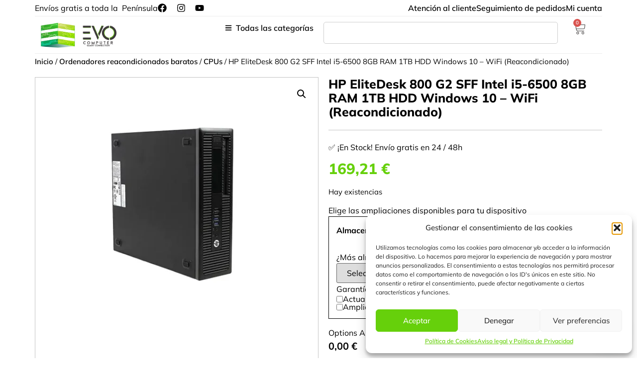

--- FILE ---
content_type: text/html; charset=UTF-8
request_url: https://evocomputer.tech/ordenadores-reacondicionados-baratos/hp-elitedesk-800-g2-sff-intel-i5-6500-ram-8gb-disco-duro-1tb-windows-10-wifi-reacondicionado/
body_size: 55084
content:
<!doctype html>
<html lang="es" prefix="og: https://ogp.me/ns#">
<head>
	<meta charset="UTF-8">
	<meta name="viewport" content="width=device-width, initial-scale=1">
	<link rel="profile" href="https://gmpg.org/xfn/11">
					<script>document.documentElement.className = document.documentElement.className + ' yes-js js_active js'</script>
			<link id='motive-layer-js' rel='modulepreload' href='https://assets.motive.co/motive-x/v2/app.js' as='script' crossorigin='anonymous'><link id='motive-config-url' rel='prefetch' href='https://evocomputer.tech/wp-json/motive/front-config' as='fetch'>
            <script data-no-defer="1" data-ezscrex="false" data-cfasync="false" data-pagespeed-no-defer data-cookieconsent="ignore">
                var ctPublicFunctions = {"_ajax_nonce":"ffbff7b522","_rest_nonce":"2edd3363f8","_ajax_url":"\/wp-admin\/admin-ajax.php","_rest_url":"https:\/\/evocomputer.tech\/wp-json\/","data__cookies_type":"none","data__ajax_type":"rest","data__bot_detector_enabled":0,"data__frontend_data_log_enabled":1,"cookiePrefix":"","wprocket_detected":true,"host_url":"evocomputer.tech","text__ee_click_to_select":"Click to select the whole data","text__ee_original_email":"The complete one is","text__ee_got_it":"Got it","text__ee_blocked":"Bloqueado","text__ee_cannot_connect":"Cannot connect","text__ee_cannot_decode":"Can not decode email. Unknown reason","text__ee_email_decoder":"CleanTalk email decoder","text__ee_wait_for_decoding":"The magic is on the way!","text__ee_decoding_process":"Please wait a few seconds while we decode the contact data."}
            </script>
        
            <script data-no-defer="1" data-ezscrex="false" data-cfasync="false" data-pagespeed-no-defer data-cookieconsent="ignore">
                var ctPublic = {"_ajax_nonce":"ffbff7b522","settings__forms__check_internal":0,"settings__forms__check_external":0,"settings__forms__force_protection":0,"settings__forms__search_test":1,"settings__data__bot_detector_enabled":0,"settings__sfw__anti_crawler":0,"blog_home":"https:\/\/evocomputer.tech\/","pixel__setting":"3","pixel__enabled":true,"pixel__url":"https:\/\/moderate10-v4.cleantalk.org\/pixel\/ac7c4540e55d0dfe490f3755f2afe380.gif","data__email_check_before_post":1,"data__email_check_exist_post":0,"data__cookies_type":"none","data__key_is_ok":true,"data__visible_fields_required":true,"wl_brandname":"Anti-Spam by CleanTalk","wl_brandname_short":"CleanTalk","ct_checkjs_key":"e60ce0a9359b2041159f1beeca54a48fd683a2f8a04e2aa4ea2a17a8ff41bcc4","emailEncoderPassKey":"97013af59a8d27a5282157641f102419","bot_detector_forms_excluded":"W10=","advancedCacheExists":true,"varnishCacheExists":false,"wc_ajax_add_to_cart":true}
            </script>
        
<!-- Optimización para motores de búsqueda de Rank Math -  https://rankmath.com/ -->
<title>HP EliteDesk 800 G2 SFF Intel i5-6500 8GB RAM 1TB HDD Windows 10 - WiFi (Reacondicionado) - Evo Computer</title>
<meta name="description" content="✅ ¡En Stock! Envío gratis en 24 / 48h"/>
<meta name="robots" content="follow, index, max-snippet:-1, max-video-preview:-1, max-image-preview:large"/>
<link rel="canonical" href="https://evocomputer.tech/ordenadores-reacondicionados-baratos/hp-elitedesk-800-g2-sff-intel-i5-6500-ram-8gb-disco-duro-1tb-windows-10-wifi-reacondicionado/" />
<meta property="og:locale" content="es_ES" />
<meta property="og:type" content="product" />
<meta property="og:title" content="HP EliteDesk 800 G2 SFF Intel i5-6500 8GB RAM 1TB HDD Windows 10 - WiFi (Reacondicionado) - Evo Computer" />
<meta property="og:description" content="✅ ¡En Stock! Envío gratis en 24 / 48h" />
<meta property="og:url" content="https://evocomputer.tech/ordenadores-reacondicionados-baratos/hp-elitedesk-800-g2-sff-intel-i5-6500-ram-8gb-disco-duro-1tb-windows-10-wifi-reacondicionado/" />
<meta property="og:site_name" content="Evo Computer" />
<meta property="og:updated_time" content="2025-08-15T13:29:22+02:00" />
<meta property="og:image" content="https://evocomputer.tech/wp-content/uploads/2022/09/41Lu2KkQiL._AC_.webp" />
<meta property="og:image:secure_url" content="https://evocomputer.tech/wp-content/uploads/2022/09/41Lu2KkQiL._AC_.webp" />
<meta property="og:image:width" content="800" />
<meta property="og:image:height" content="800" />
<meta property="og:image:alt" content="HP EliteDesk 800 G2 SFF Intel i5-6500 8GB RAM 1TB HDD Windows 10 &#8211; WiFi (Reacondicionado)" />
<meta property="og:image:type" content="image/webp" />
<meta property="product:price:amount" content="139.84" />
<meta property="product:price:currency" content="EUR" />
<meta property="product:availability" content="instock" />
<meta name="twitter:card" content="summary_large_image" />
<meta name="twitter:title" content="HP EliteDesk 800 G2 SFF Intel i5-6500 8GB RAM 1TB HDD Windows 10 - WiFi (Reacondicionado) - Evo Computer" />
<meta name="twitter:description" content="✅ ¡En Stock! Envío gratis en 24 / 48h" />
<meta name="twitter:image" content="https://evocomputer.tech/wp-content/uploads/2022/09/41Lu2KkQiL._AC_.webp" />
<meta name="twitter:label1" content="Precio" />
<meta name="twitter:data1" content="139,84&nbsp;&euro;" />
<meta name="twitter:label2" content="Disponibilidad" />
<meta name="twitter:data2" content="Hay existencias" />
<script type="application/ld+json" class="rank-math-schema">{"@context":"https://schema.org","@graph":[{"@type":"Organization","@id":"https://evocomputer.tech/#organization","name":"Evo Computer","logo":{"@type":"ImageObject","@id":"https://evocomputer.tech/#logo","url":"https://evocomputer.tech/wp-content/uploads/2022/11/logo-evo-2-150x150.png","contentUrl":"https://evocomputer.tech/wp-content/uploads/2022/11/logo-evo-2-150x150.png","caption":"Evo Computer","inLanguage":"es"}},{"@type":"WebSite","@id":"https://evocomputer.tech/#website","url":"https://evocomputer.tech","name":"Evo Computer","publisher":{"@id":"https://evocomputer.tech/#organization"},"inLanguage":"es"},{"@type":"ImageObject","@id":"https://evocomputer.tech/wp-content/uploads/2022/09/41Lu2KkQiL._AC_.webp","url":"https://evocomputer.tech/wp-content/uploads/2022/09/41Lu2KkQiL._AC_.webp","width":"800","height":"800","inLanguage":"es"},{"@type":"ItemPage","@id":"https://evocomputer.tech/ordenadores-reacondicionados-baratos/hp-elitedesk-800-g2-sff-intel-i5-6500-ram-8gb-disco-duro-1tb-windows-10-wifi-reacondicionado/#webpage","url":"https://evocomputer.tech/ordenadores-reacondicionados-baratos/hp-elitedesk-800-g2-sff-intel-i5-6500-ram-8gb-disco-duro-1tb-windows-10-wifi-reacondicionado/","name":"HP EliteDesk 800 G2 SFF Intel i5-6500 8GB RAM 1TB HDD Windows 10 - WiFi (Reacondicionado) - Evo Computer","datePublished":"2022-09-15T13:59:16+02:00","dateModified":"2025-08-15T13:29:22+02:00","isPartOf":{"@id":"https://evocomputer.tech/#website"},"primaryImageOfPage":{"@id":"https://evocomputer.tech/wp-content/uploads/2022/09/41Lu2KkQiL._AC_.webp"},"inLanguage":"es"},{"@type":"Product","name":"HP EliteDesk 800 G2 SFF Intel i5-6500 8GB RAM 1TB HDD Windows 10 - WiFi (Reacondicionado) - Evo Computer","description":"\u2705 \u00a1En Stock! Env\u00edo gratis en 24 / 48h","sku":"HP800G2SFFI56500HDD1TB8GBWIFI","category":"Ordenadores reacondicionados baratos","mainEntityOfPage":{"@id":"https://evocomputer.tech/ordenadores-reacondicionados-baratos/hp-elitedesk-800-g2-sff-intel-i5-6500-ram-8gb-disco-duro-1tb-windows-10-wifi-reacondicionado/#webpage"},"image":[{"@type":"ImageObject","url":"https://evocomputer.tech/wp-content/uploads/2022/09/41Lu2KkQiL._AC_.webp","height":"800","width":"800"},{"@type":"ImageObject","url":"https://evocomputer.tech/wp-content/uploads/2022/09/510XOCWQAzL._AC_.webp","height":"800","width":"800"},{"@type":"ImageObject","url":"https://evocomputer.tech/wp-content/uploads/2022/09/31dhn55T8lL._AC_.webp","height":"800","width":"800"},{"@type":"ImageObject","url":"https://evocomputer.tech/wp-content/uploads/2022/09/41fFfBTtVzL._AC_.webp","height":"800","width":"800"},{"@type":"ImageObject","url":"https://evocomputer.tech/wp-content/uploads/2022/09/51KcHYD8sL._AC_.webp","height":"800","width":"800"},{"@type":"ImageObject","url":"https://evocomputer.tech/wp-content/uploads/2022/09/413GowHgaWL._AC_.webp","height":"800","width":"800"}],"offers":{"@type":"Offer","price":"139.84","priceCurrency":"EUR","priceValidUntil":"2026-12-31","availability":"https://schema.org/InStock","itemCondition":"NewCondition","url":"https://evocomputer.tech/ordenadores-reacondicionados-baratos/hp-elitedesk-800-g2-sff-intel-i5-6500-ram-8gb-disco-duro-1tb-windows-10-wifi-reacondicionado/","seller":{"@type":"Organization","@id":"https://evocomputer.tech/","name":"Evo Computer","url":"https://evocomputer.tech","logo":""},"priceSpecification":{"price":"139.84","priceCurrency":"EUR","valueAddedTaxIncluded":"false"}},"@id":"https://evocomputer.tech/ordenadores-reacondicionados-baratos/hp-elitedesk-800-g2-sff-intel-i5-6500-ram-8gb-disco-duro-1tb-windows-10-wifi-reacondicionado/#richSnippet"}]}</script>
<!-- /Plugin Rank Math WordPress SEO -->

<script type='application/javascript'  id='pys-version-script'>console.log('PixelYourSite Free version 11.0.2');</script>
<link rel='dns-prefetch' href='//assets.motive.co' />
<link rel="alternate" type="application/rss+xml" title="Evo Computer &raquo; Feed" href="https://evocomputer.tech/feed/" />
<link rel="alternate" type="application/rss+xml" title="Evo Computer &raquo; Feed de los comentarios" href="https://evocomputer.tech/comments/feed/" />
<link rel="alternate" type="application/rss+xml" title="Evo Computer &raquo; Comentario HP EliteDesk 800 G2 SFF Intel i5-6500 8GB RAM 1TB HDD Windows 10 &#8211; WiFi (Reacondicionado) del feed" href="https://evocomputer.tech/ordenadores-reacondicionados-baratos/hp-elitedesk-800-g2-sff-intel-i5-6500-ram-8gb-disco-duro-1tb-windows-10-wifi-reacondicionado/feed/" />
<link rel="alternate" title="oEmbed (JSON)" type="application/json+oembed" href="https://evocomputer.tech/wp-json/oembed/1.0/embed?url=https%3A%2F%2Fevocomputer.tech%2Fordenadores-reacondicionados-baratos%2Fhp-elitedesk-800-g2-sff-intel-i5-6500-ram-8gb-disco-duro-1tb-windows-10-wifi-reacondicionado%2F" />
<link rel="alternate" title="oEmbed (XML)" type="text/xml+oembed" href="https://evocomputer.tech/wp-json/oembed/1.0/embed?url=https%3A%2F%2Fevocomputer.tech%2Fordenadores-reacondicionados-baratos%2Fhp-elitedesk-800-g2-sff-intel-i5-6500-ram-8gb-disco-duro-1tb-windows-10-wifi-reacondicionado%2F&#038;format=xml" />
<style id='wp-img-auto-sizes-contain-inline-css'>
img:is([sizes=auto i],[sizes^="auto," i]){contain-intrinsic-size:3000px 1500px}
/*# sourceURL=wp-img-auto-sizes-contain-inline-css */
</style>
<link data-minify="1" rel='stylesheet' id='themecomplete-fontawesome-css' href='https://evocomputer.tech/wp-content/cache/min/1/wp-content/plugins/woocommerce-tm-extra-product-options/assets/css/fontawesome.css?ver=1764025141' media='screen' />
<link data-minify="1" rel='stylesheet' id='themecomplete-animate-css' href='https://evocomputer.tech/wp-content/cache/min/1/wp-content/plugins/woocommerce-tm-extra-product-options/assets/css/animate.css?ver=1764025141' media='all' />
<link data-minify="1" rel='stylesheet' id='themecomplete-epo-css' href='https://evocomputer.tech/wp-content/cache/min/1/wp-content/plugins/woocommerce-tm-extra-product-options/assets/css/tm-epo.css?ver=1764025141' media='all' />
<link data-minify="1" rel='stylesheet' id='themecomplete-epo-smallscreen-css' href='https://evocomputer.tech/wp-content/cache/min/1/wp-content/plugins/woocommerce-tm-extra-product-options/assets/css/tm-epo-smallscreen.css?ver=1764025141' media='only screen and (max-width: 768px)' />
<style id='themecomplete-styles-header-inline-css'>
:root {--tcgaprow: 15px;--tcgapcolumn: 15px;}
/*# sourceURL=themecomplete-styles-header-inline-css */
</style>
<style id='wp-emoji-styles-inline-css'>

	img.wp-smiley, img.emoji {
		display: inline !important;
		border: none !important;
		box-shadow: none !important;
		height: 1em !important;
		width: 1em !important;
		margin: 0 0.07em !important;
		vertical-align: -0.1em !important;
		background: none !important;
		padding: 0 !important;
	}
/*# sourceURL=wp-emoji-styles-inline-css */
</style>
<link rel='stylesheet' id='wp-block-library-css' href='https://evocomputer.tech/wp-includes/css/dist/block-library/style.min.css?ver=6.9' media='all' />
<link data-minify="1" rel='stylesheet' id='wc-blocks-style-css' href='https://evocomputer.tech/wp-content/cache/min/1/wp-content/plugins/woocommerce/assets/client/blocks/wc-blocks.css?ver=1764023442' media='all' />
<style id='global-styles-inline-css'>
:root{--wp--preset--aspect-ratio--square: 1;--wp--preset--aspect-ratio--4-3: 4/3;--wp--preset--aspect-ratio--3-4: 3/4;--wp--preset--aspect-ratio--3-2: 3/2;--wp--preset--aspect-ratio--2-3: 2/3;--wp--preset--aspect-ratio--16-9: 16/9;--wp--preset--aspect-ratio--9-16: 9/16;--wp--preset--color--black: #000000;--wp--preset--color--cyan-bluish-gray: #abb8c3;--wp--preset--color--white: #ffffff;--wp--preset--color--pale-pink: #f78da7;--wp--preset--color--vivid-red: #cf2e2e;--wp--preset--color--luminous-vivid-orange: #ff6900;--wp--preset--color--luminous-vivid-amber: #fcb900;--wp--preset--color--light-green-cyan: #7bdcb5;--wp--preset--color--vivid-green-cyan: #00d084;--wp--preset--color--pale-cyan-blue: #8ed1fc;--wp--preset--color--vivid-cyan-blue: #0693e3;--wp--preset--color--vivid-purple: #9b51e0;--wp--preset--gradient--vivid-cyan-blue-to-vivid-purple: linear-gradient(135deg,rgb(6,147,227) 0%,rgb(155,81,224) 100%);--wp--preset--gradient--light-green-cyan-to-vivid-green-cyan: linear-gradient(135deg,rgb(122,220,180) 0%,rgb(0,208,130) 100%);--wp--preset--gradient--luminous-vivid-amber-to-luminous-vivid-orange: linear-gradient(135deg,rgb(252,185,0) 0%,rgb(255,105,0) 100%);--wp--preset--gradient--luminous-vivid-orange-to-vivid-red: linear-gradient(135deg,rgb(255,105,0) 0%,rgb(207,46,46) 100%);--wp--preset--gradient--very-light-gray-to-cyan-bluish-gray: linear-gradient(135deg,rgb(238,238,238) 0%,rgb(169,184,195) 100%);--wp--preset--gradient--cool-to-warm-spectrum: linear-gradient(135deg,rgb(74,234,220) 0%,rgb(151,120,209) 20%,rgb(207,42,186) 40%,rgb(238,44,130) 60%,rgb(251,105,98) 80%,rgb(254,248,76) 100%);--wp--preset--gradient--blush-light-purple: linear-gradient(135deg,rgb(255,206,236) 0%,rgb(152,150,240) 100%);--wp--preset--gradient--blush-bordeaux: linear-gradient(135deg,rgb(254,205,165) 0%,rgb(254,45,45) 50%,rgb(107,0,62) 100%);--wp--preset--gradient--luminous-dusk: linear-gradient(135deg,rgb(255,203,112) 0%,rgb(199,81,192) 50%,rgb(65,88,208) 100%);--wp--preset--gradient--pale-ocean: linear-gradient(135deg,rgb(255,245,203) 0%,rgb(182,227,212) 50%,rgb(51,167,181) 100%);--wp--preset--gradient--electric-grass: linear-gradient(135deg,rgb(202,248,128) 0%,rgb(113,206,126) 100%);--wp--preset--gradient--midnight: linear-gradient(135deg,rgb(2,3,129) 0%,rgb(40,116,252) 100%);--wp--preset--font-size--small: 13px;--wp--preset--font-size--medium: 20px;--wp--preset--font-size--large: 36px;--wp--preset--font-size--x-large: 42px;--wp--preset--spacing--20: 0.44rem;--wp--preset--spacing--30: 0.67rem;--wp--preset--spacing--40: 1rem;--wp--preset--spacing--50: 1.5rem;--wp--preset--spacing--60: 2.25rem;--wp--preset--spacing--70: 3.38rem;--wp--preset--spacing--80: 5.06rem;--wp--preset--shadow--natural: 6px 6px 9px rgba(0, 0, 0, 0.2);--wp--preset--shadow--deep: 12px 12px 50px rgba(0, 0, 0, 0.4);--wp--preset--shadow--sharp: 6px 6px 0px rgba(0, 0, 0, 0.2);--wp--preset--shadow--outlined: 6px 6px 0px -3px rgb(255, 255, 255), 6px 6px rgb(0, 0, 0);--wp--preset--shadow--crisp: 6px 6px 0px rgb(0, 0, 0);}:root { --wp--style--global--content-size: 800px;--wp--style--global--wide-size: 1200px; }:where(body) { margin: 0; }.wp-site-blocks > .alignleft { float: left; margin-right: 2em; }.wp-site-blocks > .alignright { float: right; margin-left: 2em; }.wp-site-blocks > .aligncenter { justify-content: center; margin-left: auto; margin-right: auto; }:where(.wp-site-blocks) > * { margin-block-start: 24px; margin-block-end: 0; }:where(.wp-site-blocks) > :first-child { margin-block-start: 0; }:where(.wp-site-blocks) > :last-child { margin-block-end: 0; }:root { --wp--style--block-gap: 24px; }:root :where(.is-layout-flow) > :first-child{margin-block-start: 0;}:root :where(.is-layout-flow) > :last-child{margin-block-end: 0;}:root :where(.is-layout-flow) > *{margin-block-start: 24px;margin-block-end: 0;}:root :where(.is-layout-constrained) > :first-child{margin-block-start: 0;}:root :where(.is-layout-constrained) > :last-child{margin-block-end: 0;}:root :where(.is-layout-constrained) > *{margin-block-start: 24px;margin-block-end: 0;}:root :where(.is-layout-flex){gap: 24px;}:root :where(.is-layout-grid){gap: 24px;}.is-layout-flow > .alignleft{float: left;margin-inline-start: 0;margin-inline-end: 2em;}.is-layout-flow > .alignright{float: right;margin-inline-start: 2em;margin-inline-end: 0;}.is-layout-flow > .aligncenter{margin-left: auto !important;margin-right: auto !important;}.is-layout-constrained > .alignleft{float: left;margin-inline-start: 0;margin-inline-end: 2em;}.is-layout-constrained > .alignright{float: right;margin-inline-start: 2em;margin-inline-end: 0;}.is-layout-constrained > .aligncenter{margin-left: auto !important;margin-right: auto !important;}.is-layout-constrained > :where(:not(.alignleft):not(.alignright):not(.alignfull)){max-width: var(--wp--style--global--content-size);margin-left: auto !important;margin-right: auto !important;}.is-layout-constrained > .alignwide{max-width: var(--wp--style--global--wide-size);}body .is-layout-flex{display: flex;}.is-layout-flex{flex-wrap: wrap;align-items: center;}.is-layout-flex > :is(*, div){margin: 0;}body .is-layout-grid{display: grid;}.is-layout-grid > :is(*, div){margin: 0;}body{padding-top: 0px;padding-right: 0px;padding-bottom: 0px;padding-left: 0px;}a:where(:not(.wp-element-button)){text-decoration: underline;}:root :where(.wp-element-button, .wp-block-button__link){background-color: #32373c;border-width: 0;color: #fff;font-family: inherit;font-size: inherit;font-style: inherit;font-weight: inherit;letter-spacing: inherit;line-height: inherit;padding-top: calc(0.667em + 2px);padding-right: calc(1.333em + 2px);padding-bottom: calc(0.667em + 2px);padding-left: calc(1.333em + 2px);text-decoration: none;text-transform: inherit;}.has-black-color{color: var(--wp--preset--color--black) !important;}.has-cyan-bluish-gray-color{color: var(--wp--preset--color--cyan-bluish-gray) !important;}.has-white-color{color: var(--wp--preset--color--white) !important;}.has-pale-pink-color{color: var(--wp--preset--color--pale-pink) !important;}.has-vivid-red-color{color: var(--wp--preset--color--vivid-red) !important;}.has-luminous-vivid-orange-color{color: var(--wp--preset--color--luminous-vivid-orange) !important;}.has-luminous-vivid-amber-color{color: var(--wp--preset--color--luminous-vivid-amber) !important;}.has-light-green-cyan-color{color: var(--wp--preset--color--light-green-cyan) !important;}.has-vivid-green-cyan-color{color: var(--wp--preset--color--vivid-green-cyan) !important;}.has-pale-cyan-blue-color{color: var(--wp--preset--color--pale-cyan-blue) !important;}.has-vivid-cyan-blue-color{color: var(--wp--preset--color--vivid-cyan-blue) !important;}.has-vivid-purple-color{color: var(--wp--preset--color--vivid-purple) !important;}.has-black-background-color{background-color: var(--wp--preset--color--black) !important;}.has-cyan-bluish-gray-background-color{background-color: var(--wp--preset--color--cyan-bluish-gray) !important;}.has-white-background-color{background-color: var(--wp--preset--color--white) !important;}.has-pale-pink-background-color{background-color: var(--wp--preset--color--pale-pink) !important;}.has-vivid-red-background-color{background-color: var(--wp--preset--color--vivid-red) !important;}.has-luminous-vivid-orange-background-color{background-color: var(--wp--preset--color--luminous-vivid-orange) !important;}.has-luminous-vivid-amber-background-color{background-color: var(--wp--preset--color--luminous-vivid-amber) !important;}.has-light-green-cyan-background-color{background-color: var(--wp--preset--color--light-green-cyan) !important;}.has-vivid-green-cyan-background-color{background-color: var(--wp--preset--color--vivid-green-cyan) !important;}.has-pale-cyan-blue-background-color{background-color: var(--wp--preset--color--pale-cyan-blue) !important;}.has-vivid-cyan-blue-background-color{background-color: var(--wp--preset--color--vivid-cyan-blue) !important;}.has-vivid-purple-background-color{background-color: var(--wp--preset--color--vivid-purple) !important;}.has-black-border-color{border-color: var(--wp--preset--color--black) !important;}.has-cyan-bluish-gray-border-color{border-color: var(--wp--preset--color--cyan-bluish-gray) !important;}.has-white-border-color{border-color: var(--wp--preset--color--white) !important;}.has-pale-pink-border-color{border-color: var(--wp--preset--color--pale-pink) !important;}.has-vivid-red-border-color{border-color: var(--wp--preset--color--vivid-red) !important;}.has-luminous-vivid-orange-border-color{border-color: var(--wp--preset--color--luminous-vivid-orange) !important;}.has-luminous-vivid-amber-border-color{border-color: var(--wp--preset--color--luminous-vivid-amber) !important;}.has-light-green-cyan-border-color{border-color: var(--wp--preset--color--light-green-cyan) !important;}.has-vivid-green-cyan-border-color{border-color: var(--wp--preset--color--vivid-green-cyan) !important;}.has-pale-cyan-blue-border-color{border-color: var(--wp--preset--color--pale-cyan-blue) !important;}.has-vivid-cyan-blue-border-color{border-color: var(--wp--preset--color--vivid-cyan-blue) !important;}.has-vivid-purple-border-color{border-color: var(--wp--preset--color--vivid-purple) !important;}.has-vivid-cyan-blue-to-vivid-purple-gradient-background{background: var(--wp--preset--gradient--vivid-cyan-blue-to-vivid-purple) !important;}.has-light-green-cyan-to-vivid-green-cyan-gradient-background{background: var(--wp--preset--gradient--light-green-cyan-to-vivid-green-cyan) !important;}.has-luminous-vivid-amber-to-luminous-vivid-orange-gradient-background{background: var(--wp--preset--gradient--luminous-vivid-amber-to-luminous-vivid-orange) !important;}.has-luminous-vivid-orange-to-vivid-red-gradient-background{background: var(--wp--preset--gradient--luminous-vivid-orange-to-vivid-red) !important;}.has-very-light-gray-to-cyan-bluish-gray-gradient-background{background: var(--wp--preset--gradient--very-light-gray-to-cyan-bluish-gray) !important;}.has-cool-to-warm-spectrum-gradient-background{background: var(--wp--preset--gradient--cool-to-warm-spectrum) !important;}.has-blush-light-purple-gradient-background{background: var(--wp--preset--gradient--blush-light-purple) !important;}.has-blush-bordeaux-gradient-background{background: var(--wp--preset--gradient--blush-bordeaux) !important;}.has-luminous-dusk-gradient-background{background: var(--wp--preset--gradient--luminous-dusk) !important;}.has-pale-ocean-gradient-background{background: var(--wp--preset--gradient--pale-ocean) !important;}.has-electric-grass-gradient-background{background: var(--wp--preset--gradient--electric-grass) !important;}.has-midnight-gradient-background{background: var(--wp--preset--gradient--midnight) !important;}.has-small-font-size{font-size: var(--wp--preset--font-size--small) !important;}.has-medium-font-size{font-size: var(--wp--preset--font-size--medium) !important;}.has-large-font-size{font-size: var(--wp--preset--font-size--large) !important;}.has-x-large-font-size{font-size: var(--wp--preset--font-size--x-large) !important;}
/*# sourceURL=global-styles-inline-css */
</style>

<link rel='stylesheet' id='cleantalk-public-css-css' href='https://evocomputer.tech/wp-content/plugins/cleantalk-spam-protect/css/cleantalk-public.min.css?ver=6.60_1754750782' media='all' />
<link rel='stylesheet' id='cleantalk-email-decoder-css-css' href='https://evocomputer.tech/wp-content/plugins/cleantalk-spam-protect/css/cleantalk-email-decoder.min.css?ver=6.60_1754750782' media='all' />
<link rel='stylesheet' id='photoswipe-css' href='https://evocomputer.tech/wp-content/plugins/woocommerce/assets/css/photoswipe/photoswipe.min.css?ver=10.1.0' media='all' />
<link rel='stylesheet' id='photoswipe-default-skin-css' href='https://evocomputer.tech/wp-content/plugins/woocommerce/assets/css/photoswipe/default-skin/default-skin.min.css?ver=10.1.0' media='all' />
<link data-minify="1" rel='stylesheet' id='woocommerce-layout-css' href='https://evocomputer.tech/wp-content/cache/min/1/wp-content/plugins/woocommerce/assets/css/woocommerce-layout.css?ver=1764023442' media='all' />
<link data-minify="1" rel='stylesheet' id='woocommerce-smallscreen-css' href='https://evocomputer.tech/wp-content/cache/min/1/wp-content/plugins/woocommerce/assets/css/woocommerce-smallscreen.css?ver=1764023442' media='only screen and (max-width: 768px)' />
<link data-minify="1" rel='stylesheet' id='woocommerce-general-css' href='https://evocomputer.tech/wp-content/cache/min/1/wp-content/plugins/woocommerce/assets/css/woocommerce.css?ver=1764023442' media='all' />
<style id='woocommerce-inline-inline-css'>
.woocommerce form .form-row .required { visibility: visible; }
/*# sourceURL=woocommerce-inline-inline-css */
</style>
<link rel='stylesheet' id='cmplz-general-css' href='https://evocomputer.tech/wp-content/plugins/complianz-gdpr/assets/css/cookieblocker.min.css?ver=1754750795' media='all' />
<link data-minify="1" rel='stylesheet' id='yith_ywraq_frontend-css' href='https://evocomputer.tech/wp-content/cache/min/1/wp-content/plugins/yith-woocommerce-request-a-quote/assets/css/frontend.css?ver=1764023442' media='all' />
<style id='yith_ywraq_frontend-inline-css'>
.woocommerce .add-request-quote-button.button, .woocommerce .add-request-quote-button-addons.button, .yith-wceop-ywraq-button-wrapper .add-request-quote-button.button, .yith-wceop-ywraq-button-wrapper .add-request-quote-button-addons.button{
    background-color: #66D00B!important;
    color: rgb(0,0,0)!important;
}
.woocommerce .add-request-quote-button.button:hover,  .woocommerce .add-request-quote-button-addons.button:hover,.yith-wceop-ywraq-button-wrapper .add-request-quote-button.button:hover,  .yith-wceop-ywraq-button-wrapper .add-request-quote-button-addons.button:hover{
    background-color: rgb(0,0,0)!important;
    color: #66D00B!important;
}


/*# sourceURL=yith_ywraq_frontend-inline-css */
</style>
<link data-minify="1" rel='stylesheet' id='ion.range-slider-css' href='https://evocomputer.tech/wp-content/cache/min/1/wp-content/plugins/yith-woocommerce-ajax-product-filter-premium/assets/css/ion.range-slider.css?ver=1764023442' media='all' />
<link data-minify="1" rel='stylesheet' id='yith-wcan-shortcodes-css' href='https://evocomputer.tech/wp-content/cache/min/1/wp-content/plugins/yith-woocommerce-ajax-product-filter-premium/assets/css/shortcodes.css?ver=1764023442' media='all' />
<style id='yith-wcan-shortcodes-inline-css'>
:root{
	--yith-wcan-filters_colors_titles: #434343;
	--yith-wcan-filters_colors_background: #FFFFFF;
	--yith-wcan-filters_colors_accent: #A7144C;
	--yith-wcan-filters_colors_accent_r: 167;
	--yith-wcan-filters_colors_accent_g: 20;
	--yith-wcan-filters_colors_accent_b: 76;
	--yith-wcan-color_swatches_border_radius: 100%;
	--yith-wcan-color_swatches_size: 30px;
	--yith-wcan-labels_style_background: #FFFFFF;
	--yith-wcan-labels_style_background_hover: #A7144C;
	--yith-wcan-labels_style_background_active: #A7144C;
	--yith-wcan-labels_style_text: #434343;
	--yith-wcan-labels_style_text_hover: #FFFFFF;
	--yith-wcan-labels_style_text_active: #FFFFFF;
	--yith-wcan-anchors_style_text: #434343;
	--yith-wcan-anchors_style_text_hover: #A7144C;
	--yith-wcan-anchors_style_text_active: #A7144C;
}
/*# sourceURL=yith-wcan-shortcodes-inline-css */
</style>
<link data-minify="1" rel='stylesheet' id='jquery-selectBox-css' href='https://evocomputer.tech/wp-content/cache/min/1/wp-content/plugins/yith-woocommerce-wishlist/assets/css/jquery.selectBox.css?ver=1764023442' media='all' />
<link data-minify="1" rel='stylesheet' id='woocommerce_prettyPhoto_css-css' href='https://evocomputer.tech/wp-content/cache/min/1/wp-content/plugins/woocommerce/assets/css/prettyPhoto.css?ver=1764023442' media='all' />
<link data-minify="1" rel='stylesheet' id='yith-wcwl-main-css' href='https://evocomputer.tech/wp-content/cache/min/1/wp-content/plugins/yith-woocommerce-wishlist/assets/css/style.css?ver=1764023442' media='all' />
<style id='yith-wcwl-main-inline-css'>
 :root { --color-add-to-wishlist-background: #333333; --color-add-to-wishlist-text: #FFFFFF; --color-add-to-wishlist-border: #333333; --color-add-to-wishlist-background-hover: #333333; --color-add-to-wishlist-text-hover: #FFFFFF; --color-add-to-wishlist-border-hover: #333333; --rounded-corners-radius: 16px; --add-to-cart-rounded-corners-radius: 16px; --color-headers-background: #F4F4F4; --feedback-duration: 3s } 
 :root { --color-add-to-wishlist-background: #333333; --color-add-to-wishlist-text: #FFFFFF; --color-add-to-wishlist-border: #333333; --color-add-to-wishlist-background-hover: #333333; --color-add-to-wishlist-text-hover: #FFFFFF; --color-add-to-wishlist-border-hover: #333333; --rounded-corners-radius: 16px; --add-to-cart-rounded-corners-radius: 16px; --color-headers-background: #F4F4F4; --feedback-duration: 3s } 
/*# sourceURL=yith-wcwl-main-inline-css */
</style>
<link data-minify="1" rel='stylesheet' id='brands-styles-css' href='https://evocomputer.tech/wp-content/cache/min/1/wp-content/plugins/woocommerce/assets/css/brands.css?ver=1764023442' media='all' />
<link data-minify="1" rel='stylesheet' id='hello-elementor-css' href='https://evocomputer.tech/wp-content/cache/min/1/wp-content/themes/hello-elementor/assets/css/reset.css?ver=1764023442' media='all' />
<link data-minify="1" rel='stylesheet' id='hello-elementor-theme-style-css' href='https://evocomputer.tech/wp-content/cache/min/1/wp-content/themes/hello-elementor/assets/css/theme.css?ver=1764023442' media='all' />
<link data-minify="1" rel='stylesheet' id='hello-elementor-header-footer-css' href='https://evocomputer.tech/wp-content/cache/min/1/wp-content/themes/hello-elementor/assets/css/header-footer.css?ver=1764023442' media='all' />
<link rel='stylesheet' id='elementor-frontend-css' href='https://evocomputer.tech/wp-content/plugins/elementor/assets/css/frontend.min.css?ver=3.31.2' media='all' />
<link rel='stylesheet' id='elementor-post-119631-css' href='https://evocomputer.tech/wp-content/uploads/elementor/css/post-119631.css?ver=1764023341' media='all' />
<link rel='stylesheet' id='widget-icon-list-css' href='https://evocomputer.tech/wp-content/plugins/elementor/assets/css/widget-icon-list.min.css?ver=3.31.2' media='all' />
<link rel='stylesheet' id='widget-image-css' href='https://evocomputer.tech/wp-content/plugins/elementor/assets/css/widget-image.min.css?ver=3.31.2' media='all' />
<link rel='stylesheet' id='widget-search-css' href='https://evocomputer.tech/wp-content/plugins/elementor-pro/assets/css/widget-search.min.css?ver=3.31.2' media='all' />
<link rel='stylesheet' id='widget-woocommerce-menu-cart-css' href='https://evocomputer.tech/wp-content/plugins/elementor-pro/assets/css/widget-woocommerce-menu-cart.min.css?ver=3.31.2' media='all' />
<link rel='stylesheet' id='e-sticky-css' href='https://evocomputer.tech/wp-content/plugins/elementor-pro/assets/css/modules/sticky.min.css?ver=3.31.2' media='all' />
<link rel='stylesheet' id='widget-search-form-css' href='https://evocomputer.tech/wp-content/plugins/elementor-pro/assets/css/widget-search-form.min.css?ver=3.31.2' media='all' />
<link rel='stylesheet' id='widget-mega-menu-css' href='https://evocomputer.tech/wp-content/plugins/elementor-pro/assets/css/widget-mega-menu.min.css?ver=3.31.2' media='all' />
<link rel='stylesheet' id='widget-heading-css' href='https://evocomputer.tech/wp-content/plugins/elementor/assets/css/widget-heading.min.css?ver=3.31.2' media='all' />
<link rel='stylesheet' id='widget-form-css' href='https://evocomputer.tech/wp-content/plugins/elementor-pro/assets/css/widget-form.min.css?ver=3.31.2' media='all' />
<link rel='stylesheet' id='widget-nav-menu-css' href='https://evocomputer.tech/wp-content/plugins/elementor-pro/assets/css/widget-nav-menu.min.css?ver=3.31.2' media='all' />
<link rel='stylesheet' id='widget-social-icons-css' href='https://evocomputer.tech/wp-content/plugins/elementor/assets/css/widget-social-icons.min.css?ver=3.31.2' media='all' />
<link rel='stylesheet' id='e-apple-webkit-css' href='https://evocomputer.tech/wp-content/plugins/elementor/assets/css/conditionals/apple-webkit.min.css?ver=3.31.2' media='all' />
<link rel='stylesheet' id='widget-woocommerce-product-images-css' href='https://evocomputer.tech/wp-content/plugins/elementor-pro/assets/css/widget-woocommerce-product-images.min.css?ver=3.31.2' media='all' />
<link rel='stylesheet' id='widget-divider-css' href='https://evocomputer.tech/wp-content/plugins/elementor/assets/css/widget-divider.min.css?ver=3.31.2' media='all' />
<link rel='stylesheet' id='widget-woocommerce-product-price-css' href='https://evocomputer.tech/wp-content/plugins/elementor-pro/assets/css/widget-woocommerce-product-price.min.css?ver=3.31.2' media='all' />
<link rel='stylesheet' id='widget-woocommerce-product-add-to-cart-css' href='https://evocomputer.tech/wp-content/plugins/elementor-pro/assets/css/widget-woocommerce-product-add-to-cart.min.css?ver=3.31.2' media='all' />
<link rel='stylesheet' id='widget-woocommerce-product-meta-css' href='https://evocomputer.tech/wp-content/plugins/elementor-pro/assets/css/widget-woocommerce-product-meta.min.css?ver=3.31.2' media='all' />
<link rel='stylesheet' id='widget-woocommerce-product-data-tabs-css' href='https://evocomputer.tech/wp-content/plugins/elementor-pro/assets/css/widget-woocommerce-product-data-tabs.min.css?ver=3.31.2' media='all' />
<link rel='stylesheet' id='widget-woocommerce-products-css' href='https://evocomputer.tech/wp-content/plugins/elementor-pro/assets/css/widget-woocommerce-products.min.css?ver=3.31.2' media='all' />
<link data-minify="1" rel='stylesheet' id='font-awesome-5-all-css' href='https://evocomputer.tech/wp-content/cache/min/1/wp-content/plugins/elementor/assets/lib/font-awesome/css/all.min.css?ver=1764023442' media='all' />
<link rel='stylesheet' id='font-awesome-4-shim-css' href='https://evocomputer.tech/wp-content/plugins/elementor/assets/lib/font-awesome/css/v4-shims.min.css?ver=3.31.2' media='all' />
<link rel='stylesheet' id='elementor-post-158978-css' href='https://evocomputer.tech/wp-content/uploads/elementor/css/post-158978.css?ver=1764023343' media='all' />
<link rel='stylesheet' id='elementor-post-120373-css' href='https://evocomputer.tech/wp-content/uploads/elementor/css/post-120373.css?ver=1764023343' media='all' />
<link rel='stylesheet' id='elementor-post-208181-css' href='https://evocomputer.tech/wp-content/uploads/elementor/css/post-208181.css?ver=1764023344' media='all' />
<link data-minify="1" rel='stylesheet' id='pwb-styles-frontend-css' href='https://evocomputer.tech/wp-content/cache/min/1/wp-content/plugins/perfect-woocommerce-brands/build/frontend/css/style.css?ver=1764023442' media='all' />
<link data-minify="1" rel='stylesheet' id='elementor-gf-local-mulish-css' href='https://evocomputer.tech/wp-content/cache/min/1/wp-content/uploads/elementor/google-fonts/css/mulish.css?ver=1764023442' media='all' />
<link data-minify="1" rel='stylesheet' id='elementor-gf-local-titilliumweb-css' href='https://evocomputer.tech/wp-content/cache/min/1/wp-content/uploads/elementor/google-fonts/css/titilliumweb.css?ver=1764023442' media='all' />
<script src="https://evocomputer.tech/wp-includes/js/jquery/jquery.min.js?ver=3.7.1" id="jquery-core-js"></script>
<script src="https://evocomputer.tech/wp-includes/js/jquery/jquery-migrate.min.js?ver=3.4.1" id="jquery-migrate-js"></script>
<script src="https://evocomputer.tech/wp-content/plugins/cleantalk-spam-protect/js/apbct-public-bundle_comm-func.min.js?ver=6.60_1754750782" id="apbct-public-bundle_comm-func-js-js"></script>
<script id="motive-commerce-search-js-before">
const motive = {"initParams":{"xEngineId":"7c283b6d-5388-4747-b51a-ffa72c5ea192","lang":"es-ES","currency":"EUR","triggerSelector":".elementor-widget-search","isolated":true,"cartUrl":"https:\/\/evocomputer.tech\/carrito\/"},"options":{"shopperPrices":false,"shopperPricesEndpointMethod":"POST"},"endpoints":{"shopperPrices":"https:\/\/evocomputer.tech\/wp-content\/plugins\/motive-commerce-search\/public\/shopper-prices\/shopper-prices.php"},"nonce":"86aac4ffd3"};
//# sourceURL=motive-commerce-search-js-before
</script>
<script data-minify="1" src="https://evocomputer.tech/wp-content/cache/min/1/front-loader/woocommerce/v1.js?ver=1756366033" id="motive-commerce-search-js"></script>
<script src="https://evocomputer.tech/wp-content/plugins/woocommerce/assets/js/jquery-blockui/jquery.blockUI.min.js?ver=2.7.0-wc.10.1.0" id="jquery-blockui-js" defer data-wp-strategy="defer"></script>
<script id="wc-add-to-cart-js-extra">
var wc_add_to_cart_params = {"ajax_url":"/wp-admin/admin-ajax.php","wc_ajax_url":"/?wc-ajax=%%endpoint%%","i18n_view_cart":"Ver carrito","cart_url":"https://evocomputer.tech/carrito/","is_cart":"","cart_redirect_after_add":"no"};
//# sourceURL=wc-add-to-cart-js-extra
</script>
<script src="https://evocomputer.tech/wp-content/plugins/woocommerce/assets/js/frontend/add-to-cart.min.js?ver=10.1.0" id="wc-add-to-cart-js" defer data-wp-strategy="defer"></script>
<script src="https://evocomputer.tech/wp-content/plugins/woocommerce/assets/js/zoom/jquery.zoom.min.js?ver=1.7.21-wc.10.1.0" id="zoom-js" defer data-wp-strategy="defer"></script>
<script src="https://evocomputer.tech/wp-content/plugins/woocommerce/assets/js/flexslider/jquery.flexslider.min.js?ver=2.7.2-wc.10.1.0" id="flexslider-js" defer data-wp-strategy="defer"></script>
<script src="https://evocomputer.tech/wp-content/plugins/woocommerce/assets/js/photoswipe/photoswipe.min.js?ver=4.1.1-wc.10.1.0" id="photoswipe-js" defer data-wp-strategy="defer"></script>
<script src="https://evocomputer.tech/wp-content/plugins/woocommerce/assets/js/photoswipe/photoswipe-ui-default.min.js?ver=4.1.1-wc.10.1.0" id="photoswipe-ui-default-js" defer data-wp-strategy="defer"></script>
<script id="wc-single-product-js-extra">
var wc_single_product_params = {"i18n_required_rating_text":"Por favor elige una puntuaci\u00f3n","i18n_rating_options":["1 de 5 estrellas","2 de 5 estrellas","3 de 5 estrellas","4 de 5 estrellas","5 de 5 estrellas"],"i18n_product_gallery_trigger_text":"Ver galer\u00eda de im\u00e1genes a pantalla completa","review_rating_required":"yes","flexslider":{"rtl":false,"animation":"slide","smoothHeight":true,"directionNav":false,"controlNav":"thumbnails","slideshow":false,"animationSpeed":500,"animationLoop":false,"allowOneSlide":false},"zoom_enabled":"1","zoom_options":[],"photoswipe_enabled":"1","photoswipe_options":{"shareEl":false,"closeOnScroll":false,"history":false,"hideAnimationDuration":0,"showAnimationDuration":0},"flexslider_enabled":"1"};
//# sourceURL=wc-single-product-js-extra
</script>
<script src="https://evocomputer.tech/wp-content/plugins/woocommerce/assets/js/frontend/single-product.min.js?ver=10.1.0" id="wc-single-product-js" defer data-wp-strategy="defer"></script>
<script src="https://evocomputer.tech/wp-content/plugins/woocommerce/assets/js/js-cookie/js.cookie.min.js?ver=2.1.4-wc.10.1.0" id="js-cookie-js" defer data-wp-strategy="defer"></script>
<script id="woocommerce-js-extra">
var woocommerce_params = {"ajax_url":"/wp-admin/admin-ajax.php","wc_ajax_url":"/?wc-ajax=%%endpoint%%","i18n_password_show":"Mostrar contrase\u00f1a","i18n_password_hide":"Ocultar contrase\u00f1a"};
//# sourceURL=woocommerce-js-extra
</script>
<script src="https://evocomputer.tech/wp-content/plugins/woocommerce/assets/js/frontend/woocommerce.min.js?ver=10.1.0" id="woocommerce-js" defer data-wp-strategy="defer"></script>
<script src="https://evocomputer.tech/wp-content/plugins/elementor/assets/lib/font-awesome/js/v4-shims.min.js?ver=3.31.2" id="font-awesome-4-shim-js"></script>
<script type="text/plain" data-service="facebook" data-category="marketing" data-cmplz-src="https://evocomputer.tech/wp-content/plugins/pixelyoursite/dist/scripts/jquery.bind-first-0.2.3.min.js?ver=6.9" id="jquery-bind-first-js"></script>
<script type="text/plain" data-service="facebook" data-category="marketing" data-cmplz-src="https://evocomputer.tech/wp-content/plugins/pixelyoursite/dist/scripts/js.cookie-2.1.3.min.js?ver=2.1.3" id="js-cookie-pys-js"></script>
<script type="text/plain" data-service="facebook" data-category="marketing" data-cmplz-src="https://evocomputer.tech/wp-content/plugins/pixelyoursite/dist/scripts/tld.min.js?ver=2.3.1" id="js-tld-js"></script>
<script type="text/plain" data-service="facebook" data-category="marketing" id="pys-js-extra">
var pysOptions = {"staticEvents":{"facebook":{"woo_view_content":[{"delay":0,"type":"static","name":"ViewContent","pixelIds":["611699080770704"],"eventID":"3cf4b7d1-1124-4b8f-993a-8d758441c20d","params":{"content_ids":["152685"],"content_type":"product","tags":"1 TB HDD, 8 GB Ram, Intel Core i5, Windows 10","content_name":"HP EliteDesk 800 G2 SFF Intel i5-6500 8GB RAM 1TB HDD Windows 10 - WiFi (Reacondicionado)","category_name":"Ordenadores reacondicionados baratos, CPUs","value":"169.21","currency":"EUR","contents":[{"id":"152685","quantity":1}],"product_price":"169.21","page_title":"HP EliteDesk 800 G2 SFF Intel i5-6500 8GB RAM 1TB HDD Windows 10 - WiFi (Reacondicionado)","post_type":"product","post_id":152685,"plugin":"PixelYourSite","user_role":"guest","event_url":"evocomputer.tech/ordenadores-reacondicionados-baratos/hp-elitedesk-800-g2-sff-intel-i5-6500-ram-8gb-disco-duro-1tb-windows-10-wifi-reacondicionado/"},"e_id":"woo_view_content","ids":[],"hasTimeWindow":false,"timeWindow":0,"woo_order":"","edd_order":""}],"init_event":[{"delay":0,"type":"static","ajaxFire":false,"name":"PageView","pixelIds":["611699080770704"],"eventID":"07346e39-f6b8-44a7-bb59-b90dc3822d85","params":{"page_title":"HP EliteDesk 800 G2 SFF Intel i5-6500 8GB RAM 1TB HDD Windows 10 - WiFi (Reacondicionado)","post_type":"product","post_id":152685,"plugin":"PixelYourSite","user_role":"guest","event_url":"evocomputer.tech/ordenadores-reacondicionados-baratos/hp-elitedesk-800-g2-sff-intel-i5-6500-ram-8gb-disco-duro-1tb-windows-10-wifi-reacondicionado/"},"e_id":"init_event","ids":[],"hasTimeWindow":false,"timeWindow":0,"woo_order":"","edd_order":""}]}},"dynamicEvents":{"woo_add_to_cart_on_button_click":{"facebook":{"delay":0,"type":"dyn","name":"AddToCart","pixelIds":["611699080770704"],"eventID":"03156668-549c-4e29-96fd-1b9ab7c21d49","params":{"page_title":"HP EliteDesk 800 G2 SFF Intel i5-6500 8GB RAM 1TB HDD Windows 10 - WiFi (Reacondicionado)","post_type":"product","post_id":152685,"plugin":"PixelYourSite","user_role":"guest","event_url":"evocomputer.tech/ordenadores-reacondicionados-baratos/hp-elitedesk-800-g2-sff-intel-i5-6500-ram-8gb-disco-duro-1tb-windows-10-wifi-reacondicionado/"},"e_id":"woo_add_to_cart_on_button_click","ids":[],"hasTimeWindow":false,"timeWindow":0,"woo_order":"","edd_order":""}}},"triggerEvents":[],"triggerEventTypes":[],"facebook":{"pixelIds":["611699080770704"],"advancedMatching":[],"advancedMatchingEnabled":true,"removeMetadata":false,"wooVariableAsSimple":false,"serverApiEnabled":true,"wooCRSendFromServer":false,"send_external_id":null,"enabled_medical":false,"do_not_track_medical_param":["event_url","post_title","page_title","landing_page","content_name","categories","category_name","tags"],"meta_ldu":false},"debug":"","siteUrl":"https://evocomputer.tech","ajaxUrl":"https://evocomputer.tech/wp-admin/admin-ajax.php","ajax_event":"dc4a76ad29","enable_remove_download_url_param":"1","cookie_duration":"7","last_visit_duration":"60","enable_success_send_form":"","ajaxForServerEvent":"1","ajaxForServerStaticEvent":"1","send_external_id":"1","external_id_expire":"180","track_cookie_for_subdomains":"1","google_consent_mode":"1","gdpr":{"ajax_enabled":false,"all_disabled_by_api":false,"facebook_disabled_by_api":false,"analytics_disabled_by_api":false,"google_ads_disabled_by_api":false,"pinterest_disabled_by_api":false,"bing_disabled_by_api":false,"externalID_disabled_by_api":false,"facebook_prior_consent_enabled":true,"analytics_prior_consent_enabled":true,"google_ads_prior_consent_enabled":null,"pinterest_prior_consent_enabled":true,"bing_prior_consent_enabled":true,"cookiebot_integration_enabled":false,"cookiebot_facebook_consent_category":"marketing","cookiebot_analytics_consent_category":"statistics","cookiebot_tiktok_consent_category":"marketing","cookiebot_google_ads_consent_category":"marketing","cookiebot_pinterest_consent_category":"marketing","cookiebot_bing_consent_category":"marketing","consent_magic_integration_enabled":false,"real_cookie_banner_integration_enabled":false,"cookie_notice_integration_enabled":false,"cookie_law_info_integration_enabled":false,"analytics_storage":{"enabled":true,"value":"granted","filter":false},"ad_storage":{"enabled":true,"value":"granted","filter":false},"ad_user_data":{"enabled":true,"value":"granted","filter":false},"ad_personalization":{"enabled":true,"value":"granted","filter":false}},"cookie":{"disabled_all_cookie":false,"disabled_start_session_cookie":false,"disabled_advanced_form_data_cookie":false,"disabled_landing_page_cookie":false,"disabled_first_visit_cookie":false,"disabled_trafficsource_cookie":false,"disabled_utmTerms_cookie":false,"disabled_utmId_cookie":false},"tracking_analytics":{"TrafficSource":"direct","TrafficLanding":"undefined","TrafficUtms":[],"TrafficUtmsId":[]},"GATags":{"ga_datalayer_type":"default","ga_datalayer_name":"dataLayerPYS"},"woo":{"enabled":true,"enabled_save_data_to_orders":true,"addToCartOnButtonEnabled":true,"addToCartOnButtonValueEnabled":true,"addToCartOnButtonValueOption":"price","singleProductId":152685,"removeFromCartSelector":"form.woocommerce-cart-form .remove","addToCartCatchMethod":"add_cart_js","is_order_received_page":false,"containOrderId":false},"edd":{"enabled":false},"cache_bypass":"1765841606"};
//# sourceURL=pys-js-extra
</script>
<script type="text/plain" data-service="facebook" data-category="marketing" data-cmplz-src="https://evocomputer.tech/wp-content/plugins/pixelyoursite/dist/scripts/public.js?ver=11.0.2" id="pys-js"></script>
<script data-minify="1" async src="https://evocomputer.tech/wp-content/cache/min/1/web-sdk/v1/klarna.js?ver=1756366054" id="klarna_onsite_messaging_sdk-js" data-environment=production data-client-id='K7232716'></script>
<link rel="https://api.w.org/" href="https://evocomputer.tech/wp-json/" /><link rel="alternate" title="JSON" type="application/json" href="https://evocomputer.tech/wp-json/wp/v2/product/152685" /><link rel="EditURI" type="application/rsd+xml" title="RSD" href="https://evocomputer.tech/xmlrpc.php?rsd" />
<meta name="generator" content="WordPress 6.9" />
<link rel='shortlink' href='https://evocomputer.tech/?p=152685' />

<!-- This website runs the Product Feed PRO for WooCommerce by AdTribes.io plugin - version woocommercesea_option_installed_version -->
<!-- This site is powered by WooCommerce Redsys Gateway Light v.6.5.0 - https://es.wordpress.org/plugins/woo-redsys-gateway-light/ -->			<style>.cmplz-hidden {
					display: none !important;
				}</style><meta name="description" content="✅ ¡En Stock! Envío gratis en 24 / 48h">
	<noscript><style>.woocommerce-product-gallery{ opacity: 1 !important; }</style></noscript>
	<meta name="generator" content="Elementor 3.31.2; features: e_font_icon_svg, additional_custom_breakpoints, e_element_cache; settings: css_print_method-external, google_font-enabled, font_display-swap">
<meta name="google-site-verification" content="HIY68NZKu5ghHZCoBbR94FMDTiw21LITpi_H8mV1ngc" />

<meta name="facebook-domain-verification" content="3l58y0zcf8opu12l0yes2mendlr0t1" />
<!-- Global site tag (gtag.js) - Google Analytics -->
<!--
<script type="text/plain" data-service="google-analytics" data-category="statistics" async data-cmplz-src="https://www.googletagmanager.com/gtag/js?id=UA-228503244-1"></script>
<script>
  window.dataLayer = window.dataLayer || [];
  function gtag(){dataLayer.push(arguments);}
  gtag('js', new Date());

  gtag('config', 'UA-228503244-1');  gtag('config', 'AW-10899994879');
</script>

 Event snippet for Website traffic conversion page 
<script>
  gtag('event', 'conversion', {'send_to': 'AW-10899994879/wZnfCMurq7wDEP_xws0o'});
</script>
-->



<!-- Google Tag Manager -->
<script>(function(w,d,s,l,i){w[l]=w[l]||[];w[l].push({'gtm.start':
new Date().getTime(),event:'gtm.js'});var f=d.getElementsByTagName(s)[0],
j=d.createElement(s),dl=l!='dataLayer'?'&l='+l:'';j.async=true;j.src=
'https://www.googletagmanager.com/gtm.js?id='+i+dl;f.parentNode.insertBefore(j,f);
})(window,document,'script','dataLayer','GTM-W6KGCHH');</script>
<!-- End Google Tag Manager -->
			<style>
				.e-con.e-parent:nth-of-type(n+4):not(.e-lazyloaded):not(.e-no-lazyload),
				.e-con.e-parent:nth-of-type(n+4):not(.e-lazyloaded):not(.e-no-lazyload) * {
					background-image: none !important;
				}
				@media screen and (max-height: 1024px) {
					.e-con.e-parent:nth-of-type(n+3):not(.e-lazyloaded):not(.e-no-lazyload),
					.e-con.e-parent:nth-of-type(n+3):not(.e-lazyloaded):not(.e-no-lazyload) * {
						background-image: none !important;
					}
				}
				@media screen and (max-height: 640px) {
					.e-con.e-parent:nth-of-type(n+2):not(.e-lazyloaded):not(.e-no-lazyload),
					.e-con.e-parent:nth-of-type(n+2):not(.e-lazyloaded):not(.e-no-lazyload) * {
						background-image: none !important;
					}
				}
			</style>
			<link rel="icon" href="https://evocomputer.tech/wp-content/uploads/2022/07/cropped-favicon-evo-computer-32x32.png" sizes="32x32" />
<link rel="icon" href="https://evocomputer.tech/wp-content/uploads/2022/07/cropped-favicon-evo-computer-192x192.png" sizes="192x192" />
<link rel="apple-touch-icon" href="https://evocomputer.tech/wp-content/uploads/2022/07/cropped-favicon-evo-computer-180x180.png" />
<meta name="msapplication-TileImage" content="https://evocomputer.tech/wp-content/uploads/2022/07/cropped-favicon-evo-computer-270x270.png" />
<script class="tm-hidden" type="text/template" id="tmpl-tc-cart-options-popup">
	<div class='header'>
		<h3>{{{ data.title }}}</h3>
	</div>
	<div id='{{{ data.id }}}' class='float-editbox'>{{{ data.html }}}</div>
	<div class='footer'>
		<div class='inner'>
			<span class='tm-button button button-secondary button-large floatbox-cancel'>{{{ data.close }}}</span>
		</div>
	</div>
</script>
<script class="tm-hidden" type="text/template" id="tmpl-tc-lightbox">
	<div class="tc-lightbox-wrap">
		<span class="tc-lightbox-button tcfa tcfa-search tc-transition tcinit"></span>
	</div>
</script>
<script class="tm-hidden" type="text/template" id="tmpl-tc-lightbox-zoom">
	<span class="tc-lightbox-button-close tcfa tcfa-times"></span>
	{{{ data.img }}}
</script>
<script class="tm-hidden" type="text/template" id="tmpl-tc-final-totals">
	<dl class="tm-extra-product-options-totals tm-custom-price-totals">
		<# if (data.show_unit_price==true){ #>		<dt class="tm-unit-price">{{{ data.unit_price }}}</dt>
		<dd class="tm-unit-price">
		{{{ data.totals_box_before_unit_price }}}<span class="price amount options">{{{ data.formatted_unit_price }}}</span>{{{ data.totals_box_after_unit_price }}}
		</dd>		<# } #>
		<# if (data.show_options_vat==true){ #>		<dt class="tm-vat-options-totals">{{{ data.options_vat_total }}}</dt>
		<dd class="tm-vat-options-totals">
		{{{ data.totals_box_before_vat_options_totals_price }}}<span class="price amount options">{{{ data.formatted_vat_options_total }}}</span>{{{ data.totals_box_after_vat_options_totals_price }}}
		</dd>		<# } #>
		<# if (data.show_options_total==true){ #>		<dt class="tm-options-totals">{{{ data.options_total }}}</dt>
		<dd class="tm-options-totals">
		{{{ data.totals_box_before_options_totals_price }}}<span class="price amount options">{{{ data.formatted_options_total }}}</span>{{{ data.totals_box_after_options_totals_price }}}
		</dd>		<# } #>
		<# if (data.show_fees_total==true){ #>		<dt class="tm-fee-totals">{{{ data.fees_total }}}</dt>
		<dd class="tm-fee-totals">
		{{{ data.totals_box_before_fee_totals_price }}}<span class="price amount fees">{{{ data.formatted_fees_total }}}</span>{{{ data.totals_box_after_fee_totals_price }}}
		</dd>		<# } #>
		<# if (data.show_extra_fee==true){ #>		<dt class="tm-extra-fee">{{{ data.extra_fee }}}</dt>
		<dd class="tm-extra-fee">
		{{{ data.totals_box_before_extra_fee_price }}}<span class="price amount options extra-fee">{{{ data.formatted_extra_fee }}}</span>{{{ data.totals_box_after_extra_fee_price }}}
		</dd>		<# } #>
		<# if (data.show_final_total==true){ #>		<dt class="tm-final-totals">{{{ data.final_total }}}</dt>
		<dd class="tm-final-totals">
		{{{ data.totals_box_before_final_totals_price }}}<span class="price amount final">{{{ data.formatted_final_total }}}</span>{{{ data.totals_box_after_final_totals_price }}}
		</dd>		<# } #>
			</dl>
</script>
<script class="tm-hidden" type="text/template" id="tmpl-tc-plain-price">
	{{{ data.price }}}
</script>
<script class="tm-hidden" type="text/template" id="tmpl-tc-suffix">
	</script>
<script class="tm-hidden" type="text/template" id="tmpl-tc-main-suffix">
	 &lt;small&gt;&lt;/small&gt;</script>
<script class="tm-hidden" type="text/template" id="tmpl-tc-price">
	&lt;span class=&quot;woocommerce-Price-amount amount&quot;&gt;&lt;bdi&gt;{{{ data.price }}}&nbsp;&lt;span class=&quot;woocommerce-Price-currencySymbol&quot;&gt;&euro;&lt;/span&gt;&lt;/bdi&gt;&lt;/span&gt;</script>
<script class="tm-hidden" type="text/template" id="tmpl-tc-price-m">
	&lt;span class=&quot;woocommerce-Price-amount amount&quot;&gt;&lt;bdi&gt;-{{{ data.price }}}&nbsp;&lt;span class=&quot;woocommerce-Price-currencySymbol&quot;&gt;&euro;&lt;/span&gt;&lt;/bdi&gt;&lt;/span&gt;</script>
<script class="tm-hidden" type="text/template" id="tmpl-tc-sale-price">
	&lt;del aria-hidden=&quot;true&quot;&gt;&lt;span class=&quot;woocommerce-Price-amount amount&quot;&gt;&lt;bdi&gt;{{{ data.price }}}&nbsp;&lt;span class=&quot;woocommerce-Price-currencySymbol&quot;&gt;&euro;&lt;/span&gt;&lt;/bdi&gt;&lt;/span&gt;&lt;/del&gt; &lt;span class=&quot;screen-reader-text&quot;&gt;El precio original era: {{{ data.price }}}&nbsp;&euro;.&lt;/span&gt;&lt;ins aria-hidden=&quot;true&quot;&gt;&lt;span class=&quot;woocommerce-Price-amount amount&quot;&gt;&lt;bdi&gt;{{{ data.sale_price }}}&nbsp;&lt;span class=&quot;woocommerce-Price-currencySymbol&quot;&gt;&euro;&lt;/span&gt;&lt;/bdi&gt;&lt;/span&gt;&lt;/ins&gt;&lt;span class=&quot;screen-reader-text&quot;&gt;El precio actual es: {{{ data.sale_price }}}&nbsp;&euro;.&lt;/span&gt;</script>
<script class="tm-hidden" type="text/template" id="tmpl-tc-sale-price-m10">
	&lt;del aria-hidden=&quot;true&quot;&gt;&lt;span class=&quot;woocommerce-Price-amount amount&quot;&gt;&lt;bdi&gt;-{{{ data.price }}}&nbsp;&lt;span class=&quot;woocommerce-Price-currencySymbol&quot;&gt;&euro;&lt;/span&gt;&lt;/bdi&gt;&lt;/span&gt;&lt;/del&gt; &lt;span class=&quot;screen-reader-text&quot;&gt;El precio original era: -{{{ data.price }}}&nbsp;&euro;.&lt;/span&gt;&lt;ins aria-hidden=&quot;true&quot;&gt;&lt;span class=&quot;woocommerce-Price-amount amount&quot;&gt;&lt;bdi&gt;{{{ data.sale_price }}}&nbsp;&lt;span class=&quot;woocommerce-Price-currencySymbol&quot;&gt;&euro;&lt;/span&gt;&lt;/bdi&gt;&lt;/span&gt;&lt;/ins&gt;&lt;span class=&quot;screen-reader-text&quot;&gt;El precio actual es: {{{ data.sale_price }}}&nbsp;&euro;.&lt;/span&gt;</script>
<script class="tm-hidden" type="text/template" id="tmpl-tc-sale-price-m01">
	&lt;del aria-hidden=&quot;true&quot;&gt;&lt;span class=&quot;woocommerce-Price-amount amount&quot;&gt;&lt;bdi&gt;{{{ data.price }}}&nbsp;&lt;span class=&quot;woocommerce-Price-currencySymbol&quot;&gt;&euro;&lt;/span&gt;&lt;/bdi&gt;&lt;/span&gt;&lt;/del&gt; &lt;span class=&quot;screen-reader-text&quot;&gt;El precio original era: {{{ data.price }}}&nbsp;&euro;.&lt;/span&gt;&lt;ins aria-hidden=&quot;true&quot;&gt;&lt;span class=&quot;woocommerce-Price-amount amount&quot;&gt;&lt;bdi&gt;-{{{ data.sale_price }}}&nbsp;&lt;span class=&quot;woocommerce-Price-currencySymbol&quot;&gt;&euro;&lt;/span&gt;&lt;/bdi&gt;&lt;/span&gt;&lt;/ins&gt;&lt;span class=&quot;screen-reader-text&quot;&gt;El precio actual es: -{{{ data.sale_price }}}&nbsp;&euro;.&lt;/span&gt;</script>
<script class="tm-hidden" type="text/template" id="tmpl-tc-sale-price-m11">
	&lt;del aria-hidden=&quot;true&quot;&gt;&lt;span class=&quot;woocommerce-Price-amount amount&quot;&gt;&lt;bdi&gt;-{{{ data.price }}}&nbsp;&lt;span class=&quot;woocommerce-Price-currencySymbol&quot;&gt;&euro;&lt;/span&gt;&lt;/bdi&gt;&lt;/span&gt;&lt;/del&gt; &lt;span class=&quot;screen-reader-text&quot;&gt;El precio original era: -{{{ data.price }}}&nbsp;&euro;.&lt;/span&gt;&lt;ins aria-hidden=&quot;true&quot;&gt;&lt;span class=&quot;woocommerce-Price-amount amount&quot;&gt;&lt;bdi&gt;-{{{ data.sale_price }}}&nbsp;&lt;span class=&quot;woocommerce-Price-currencySymbol&quot;&gt;&euro;&lt;/span&gt;&lt;/bdi&gt;&lt;/span&gt;&lt;/ins&gt;&lt;span class=&quot;screen-reader-text&quot;&gt;El precio actual es: -{{{ data.sale_price }}}&nbsp;&euro;.&lt;/span&gt;</script>
<script class="tm-hidden" type="text/template" id="tmpl-tc-section-pop-link">
	<div id="tm-section-pop-up" class="floatbox fl-overlay tm-section-pop-up single">
	<div class="tm-extra-product-options flasho tc-wrapper tm-animated appear">
		<div class='header'><h3>{{{ data.title }}}</h3></div>
		<div class="float-editbox" id="tc-floatbox-content"></div>
		<div class='footer'>
			<div class='inner'>
				<span class='tm-button button button-secondary button-large floatbox-cancel'>{{{ data.close }}}</span>
			</div>
		</div>
	</div>
	</div>
</script>
<script class="tm-hidden" type="text/template" id="tmpl-tc-floating-box-nks"><# if (data.values.length) {#>
	{{{ data.html_before }}}
	<div class="tc-row tm-fb-labels">
		<span class="tc-cell tcwidth tcwidth-25 tm-fb-title">{{{ data.option_label }}}</span>
		<span class="tc-cell tcwidth tcwidth-25 tm-fb-value">{{{ data.option_value }}}</span>
		<span class="tc-cell tcwidth tcwidth-25 tm-fb-quantity">{{{ data.option_qty }}}</span>
		<span class="tc-cell tcwidth tcwidth-25 tm-fb-price">{{{ data.option_price }}}</span>
	</div>
	<# for (var i = 0; i < data.values.length; i++) { #>
		<# if (data.values[i].label_show=='' || data.values[i].value_show=='') {#>
	<div class="tc-row tm-fb-data">
			<# if (data.values[i].label_show=='') {#>
		<span class="tc-cell tcwidth tcwidth-25 tm-fb-title">{{{ data.values[i].title }}}</span>
			<# } #>
			<# if (data.values[i].value_show=='') {#>
		<span class="tc-cell tcwidth tcwidth-25 tm-fb-value">{{{ data.values[i].value }}}</span>
			<# } #>
		<span class="tc-cell tcwidth tcwidth-25 tm-fb-quantity">{{{ data.values[i].quantity }}}</span>
		<span class="tc-cell tcwidth tcwidth-25 tm-fb-price">{{{ data.values[i].price }}}</span>
	</div>
		<# } #>
	<# } #>
	{{{ data.html_after }}}
	<# }#>
	{{{ data.totals }}}</script>
<script class="tm-hidden" type="text/template" id="tmpl-tc-floating-box"><# if (data.values.length) {#>
	{{{ data.html_before }}}
	<dl class="tm-fb">
		<# for (var i = 0; i < data.values.length; i++) { #>
			<# if (data.values[i].label_show=='') {#>
		<dt class="tm-fb-title">{{{ data.values[i].title }}}</dt>
			<# } #>
			<# if (data.values[i].value_show=='') {#>
		<dd class="tm-fb-value">{{{ data.values[i].value }}}<# if (data.values[i].quantity > 1) {#><span class="tm-fb-quantity"> &times; {{{ data.values[i].quantity }}}</span><#}#></dd>
			<# } #>
		<# } #>
	</dl>
	{{{ data.html_after }}}
	<# }#>{{{ data.totals }}}</script>
<script class="tm-hidden" type="text/template" id="tmpl-tc-chars-remanining">
	<span class="tc-chars">
		<span class="tc-chars-remanining">{{{ data.maxlength }}}</span>
		<span class="tc-remaining"> {{{ data.characters_remaining }}}</span>
	</span>
</script>
<script class="tm-hidden" type="text/template" id="tmpl-tc-formatted-price">{{{ data.before_price_text }}}<# if (data.customer_price_format_wrap_start) {#>
	{{{ data.customer_price_format_wrap_start }}}
	<# } #>&lt;span class=&quot;woocommerce-Price-amount amount&quot;&gt;&lt;bdi&gt;{{{ data.price }}}&nbsp;&lt;span class=&quot;woocommerce-Price-currencySymbol&quot;&gt;&euro;&lt;/span&gt;&lt;/bdi&gt;&lt;/span&gt;<# if (data.customer_price_format_wrap_end) {#>
	{{{ data.customer_price_format_wrap_end }}}
	<# } #>{{{ data.after_price_text }}}</script>
<script class="tm-hidden" type="text/template" id="tmpl-tc-formatted-sale-price">{{{ data.before_price_text }}}<# if (data.customer_price_format_wrap_start) {#>
	{{{ data.customer_price_format_wrap_start }}}
	<# } #>&lt;del aria-hidden=&quot;true&quot;&gt;&lt;span class=&quot;woocommerce-Price-amount amount&quot;&gt;&lt;bdi&gt;{{{ data.price }}}&nbsp;&lt;span class=&quot;woocommerce-Price-currencySymbol&quot;&gt;&euro;&lt;/span&gt;&lt;/bdi&gt;&lt;/span&gt;&lt;/del&gt; &lt;span class=&quot;screen-reader-text&quot;&gt;El precio original era: {{{ data.price }}}&nbsp;&euro;.&lt;/span&gt;&lt;ins aria-hidden=&quot;true&quot;&gt;&lt;span class=&quot;woocommerce-Price-amount amount&quot;&gt;&lt;bdi&gt;{{{ data.sale_price }}}&nbsp;&lt;span class=&quot;woocommerce-Price-currencySymbol&quot;&gt;&euro;&lt;/span&gt;&lt;/bdi&gt;&lt;/span&gt;&lt;/ins&gt;&lt;span class=&quot;screen-reader-text&quot;&gt;El precio actual es: {{{ data.sale_price }}}&nbsp;&euro;.&lt;/span&gt;<# if (data.customer_price_format_wrap_end) {#>
	{{{ data.customer_price_format_wrap_end }}}
	<# } #>{{{ data.after_price_text }}}</script>
<script class="tm-hidden" type="text/template" id="tmpl-tc-upload-messages">
	<div class="header">
		<h3>{{{ data.title }}}</h3>
	</div>
	<div class="float-editbox" id="tc-floatbox-content">
		<div class="tc-upload-messages">
			<div class="tc-upload-message">{{{ data.message }}}</div>
			<# for (var id in data.files) {
				if (data.files.hasOwnProperty(id)) {#>
					<# for (var i in id) {
						if (data.files[id].hasOwnProperty(i)) {#>
						<div class="tc-upload-files">{{{ data.files[id][i] }}}</div>
						<# }
					}#>
				<# }
			}#>
		</div>
	</div>
	<div class="footer">
		<div class="inner">&nbsp;</div>
	</div>
</script>
<noscript><style id="rocket-lazyload-nojs-css">.rll-youtube-player, [data-lazy-src]{display:none !important;}</style></noscript><style id='themecomplete-styles-footer-inline-css'>
.woocommerce #content table.cart img.epo-option-image, .woocommerce table.cart img.epo-option-image, .woocommerce-page #content table.cart img.epo-option-image, .woocommerce-page table.cart img.epo-option-image, .woocommerce-mini-cart .cpf-img-on-cart .epo-option-image, .woocommerce-checkout-review-order .cpf-img-on-cart .epo-option-image, .woocommerce-order-details .cpf-img-on-cart .epo-option-image, .epo-option-image, .cpf-img-on-order img, .cpf-img-on-order > * {max-width: calc(70% - var(--tcgapcolumn))  !important;max-height: none !important;}.tm-epo-element-label.color-000000{color:#000000;}.tm-element-description.color-000000{color:#000000;}
/*# sourceURL=themecomplete-styles-footer-inline-css */
</style>
<link rel='stylesheet' id='elementor-post-208129-css' href='https://evocomputer.tech/wp-content/uploads/elementor/css/post-208129.css?ver=1764023343' media='all' />
<link rel='stylesheet' id='e-animation-fadeIn-css' href='https://evocomputer.tech/wp-content/plugins/elementor/assets/lib/animations/styles/fadeIn.min.css?ver=3.31.2' media='all' />
<link rel='stylesheet' id='e-popup-css' href='https://evocomputer.tech/wp-content/plugins/elementor-pro/assets/css/conditionals/popup.min.css?ver=3.31.2' media='all' />
<link rel='stylesheet' id='joinchat-css' href='https://evocomputer.tech/wp-content/plugins/creame-whatsapp-me/public/css/joinchat.min.css?ver=6.0.6' media='all' />
<style id='joinchat-inline-css'>
.joinchat{--ch:142;--cs:70%;--cl:49%;--bw:1}
/*# sourceURL=joinchat-inline-css */
</style>
</head>
<body data-cmplz=1 class="wp-singular product-template-default single single-product postid-152685 wp-custom-logo wp-embed-responsive wp-theme-hello-elementor theme-hello-elementor woocommerce woocommerce-page woocommerce-no-js yith-wcan-pro filters-in-modal hello-elementor-default tm-responsive elementor-default elementor-template-full-width elementor-kit-119631 elementor-page-176425 elementor-page-208181">

<!-- Google Tag Manager (noscript) -->
<noscript><iframe src="https://www.googletagmanager.com/ns.html?id=GTM-W6KGCHH"
height="0" width="0" style="display:none;visibility:hidden"></iframe></noscript>
<!-- End Google Tag Manager (noscript) -->

<a class="skip-link screen-reader-text" href="#content">Ir al contenido</a>

		<header data-rocket-location-hash="15f0c21c8578f3932b95f712c4efa8c5" data-elementor-type="header" data-elementor-id="158978" class="elementor elementor-158978 elementor-location-header" data-elementor-post-type="elementor_library">
					<section class="elementor-section elementor-top-section elementor-element elementor-element-2367087d elementor-section-content-middle elementor-section-stretched elementor-section-boxed elementor-section-height-default elementor-section-height-default" data-id="2367087d" data-element_type="section" data-settings="{&quot;stretch_section&quot;:&quot;section-stretched&quot;}">
						<div data-rocket-location-hash="82f6c6a00e9a86a2eaa3cc6e8d136714" class="elementor-container elementor-column-gap-default">
					<div class="elementor-column elementor-col-50 elementor-top-column elementor-element elementor-element-33e1f50f elementor-hidden-mobile" data-id="33e1f50f" data-element_type="column">
			<div class="elementor-widget-wrap elementor-element-populated">
						<div class="elementor-element elementor-element-b473a2a elementor-icon-list--layout-inline elementor-align-left elementor-list-item-link-full_width elementor-widget elementor-widget-icon-list" data-id="b473a2a" data-element_type="widget" data-widget_type="icon-list.default">
				<div class="elementor-widget-container">
							<ul class="elementor-icon-list-items elementor-inline-items">
							<li class="elementor-icon-list-item elementor-inline-item">
										<span class="elementor-icon-list-text">Envíos gratis a toda la  Península</span>
									</li>
								<li class="elementor-icon-list-item elementor-inline-item">
											<a href="https://www.facebook.com/profile.php?id=100094306271391" target="_blank">

												<span class="elementor-icon-list-icon">
							<svg aria-hidden="true" class="e-font-icon-svg e-fab-facebook" viewBox="0 0 512 512" xmlns="http://www.w3.org/2000/svg"><path d="M504 256C504 119 393 8 256 8S8 119 8 256c0 123.78 90.69 226.38 209.25 245V327.69h-63V256h63v-54.64c0-62.15 37-96.48 93.67-96.48 27.14 0 55.52 4.84 55.52 4.84v61h-31.28c-30.8 0-40.41 19.12-40.41 38.73V256h68.78l-11 71.69h-57.78V501C413.31 482.38 504 379.78 504 256z"></path></svg>						</span>
										<span class="elementor-icon-list-text"></span>
											</a>
									</li>
								<li class="elementor-icon-list-item elementor-inline-item">
											<a href="https://www.instagram.com/evocomputer.tech/" target="_blank">

												<span class="elementor-icon-list-icon">
							<svg aria-hidden="true" class="e-font-icon-svg e-fab-instagram" viewBox="0 0 448 512" xmlns="http://www.w3.org/2000/svg"><path d="M224.1 141c-63.6 0-114.9 51.3-114.9 114.9s51.3 114.9 114.9 114.9S339 319.5 339 255.9 287.7 141 224.1 141zm0 189.6c-41.1 0-74.7-33.5-74.7-74.7s33.5-74.7 74.7-74.7 74.7 33.5 74.7 74.7-33.6 74.7-74.7 74.7zm146.4-194.3c0 14.9-12 26.8-26.8 26.8-14.9 0-26.8-12-26.8-26.8s12-26.8 26.8-26.8 26.8 12 26.8 26.8zm76.1 27.2c-1.7-35.9-9.9-67.7-36.2-93.9-26.2-26.2-58-34.4-93.9-36.2-37-2.1-147.9-2.1-184.9 0-35.8 1.7-67.6 9.9-93.9 36.1s-34.4 58-36.2 93.9c-2.1 37-2.1 147.9 0 184.9 1.7 35.9 9.9 67.7 36.2 93.9s58 34.4 93.9 36.2c37 2.1 147.9 2.1 184.9 0 35.9-1.7 67.7-9.9 93.9-36.2 26.2-26.2 34.4-58 36.2-93.9 2.1-37 2.1-147.8 0-184.8zM398.8 388c-7.8 19.6-22.9 34.7-42.6 42.6-29.5 11.7-99.5 9-132.1 9s-102.7 2.6-132.1-9c-19.6-7.8-34.7-22.9-42.6-42.6-11.7-29.5-9-99.5-9-132.1s-2.6-102.7 9-132.1c7.8-19.6 22.9-34.7 42.6-42.6 29.5-11.7 99.5-9 132.1-9s102.7-2.6 132.1 9c19.6 7.8 34.7 22.9 42.6 42.6 11.7 29.5 9 99.5 9 132.1s2.7 102.7-9 132.1z"></path></svg>						</span>
										<span class="elementor-icon-list-text"></span>
											</a>
									</li>
								<li class="elementor-icon-list-item elementor-inline-item">
											<span class="elementor-icon-list-icon">
							<svg aria-hidden="true" class="e-font-icon-svg e-fab-youtube" viewBox="0 0 576 512" xmlns="http://www.w3.org/2000/svg"><path d="M549.655 124.083c-6.281-23.65-24.787-42.276-48.284-48.597C458.781 64 288 64 288 64S117.22 64 74.629 75.486c-23.497 6.322-42.003 24.947-48.284 48.597-11.412 42.867-11.412 132.305-11.412 132.305s0 89.438 11.412 132.305c6.281 23.65 24.787 41.5 48.284 47.821C117.22 448 288 448 288 448s170.78 0 213.371-11.486c23.497-6.321 42.003-24.171 48.284-47.821 11.412-42.867 11.412-132.305 11.412-132.305s0-89.438-11.412-132.305zm-317.51 213.508V175.185l142.739 81.205-142.739 81.201z"></path></svg>						</span>
										<span class="elementor-icon-list-text"></span>
									</li>
						</ul>
						</div>
				</div>
					</div>
		</div>
				<div class="elementor-column elementor-col-50 elementor-top-column elementor-element elementor-element-4ad3ac0" data-id="4ad3ac0" data-element_type="column">
			<div class="elementor-widget-wrap elementor-element-populated">
						<div class="elementor-element elementor-element-688ce76 elementor-icon-list--layout-inline elementor-align-right elementor-mobile-align-center elementor-list-item-link-full_width elementor-widget elementor-widget-icon-list" data-id="688ce76" data-element_type="widget" data-widget_type="icon-list.default">
				<div class="elementor-widget-container">
							<ul class="elementor-icon-list-items elementor-inline-items">
							<li class="elementor-icon-list-item elementor-inline-item">
											<a href="mailto:sat@evocomputer.tech">

											<span class="elementor-icon-list-text">Atención al cliente</span>
											</a>
									</li>
								<li class="elementor-icon-list-item elementor-inline-item">
											<a href="https://evocomputer.tech/seguimiento-de-pedidos/">

											<span class="elementor-icon-list-text">Seguimiento de pedidos</span>
											</a>
									</li>
								<li class="elementor-icon-list-item elementor-inline-item">
											<a href="https://evocomputer.tech/mi-cuenta/">

											<span class="elementor-icon-list-text">Mi cuenta</span>
											</a>
									</li>
						</ul>
						</div>
				</div>
					</div>
		</div>
					</div>
		</section>
		<div class="elementor-element elementor-element-1d606a94 e-flex e-con-boxed e-con e-parent" data-id="1d606a94" data-element_type="container" data-settings="{&quot;background_background&quot;:&quot;classic&quot;,&quot;sticky&quot;:&quot;top&quot;,&quot;sticky_on&quot;:[&quot;desktop&quot;,&quot;tablet&quot;,&quot;mobile&quot;],&quot;sticky_offset&quot;:0,&quot;sticky_effects_offset&quot;:0,&quot;sticky_anchor_link_offset&quot;:0}">
					<div data-rocket-location-hash="db09287dc3941bcac9abe956715ef14a" class="e-con-inner">
		<div class="elementor-element elementor-element-5bed9537 e-con-full e-flex e-con e-child" data-id="5bed9537" data-element_type="container">
		<div class="elementor-element elementor-element-6442773d e-con-full e-flex e-con e-child" data-id="6442773d" data-element_type="container">
				<div class="elementor-element elementor-element-7371011e elementor-widget elementor-widget-image" data-id="7371011e" data-element_type="widget" data-widget_type="image.default">
				<div class="elementor-widget-container">
																<a href="/">
							<img fetchpriority="high" width="807" height="275" src="data:image/svg+xml,%3Csvg%20xmlns='http://www.w3.org/2000/svg'%20viewBox='0%200%20807%20275'%3E%3C/svg%3E" class="attachment-full size-full wp-image-208126" alt="" data-lazy-srcset="https://evocomputer.tech/wp-content/uploads/2024/12/evo-computer-logotipo.png 807w, https://evocomputer.tech/wp-content/uploads/2024/12/evo-computer-logotipo-300x102.png 300w, https://evocomputer.tech/wp-content/uploads/2024/12/evo-computer-logotipo-768x262.png 768w, https://evocomputer.tech/wp-content/uploads/2024/12/evo-computer-logotipo-600x204.png 600w" data-lazy-sizes="(max-width: 807px) 100vw, 807px" data-lazy-src="https://evocomputer.tech/wp-content/uploads/2024/12/evo-computer-logotipo.png" /><noscript><img fetchpriority="high" width="807" height="275" src="https://evocomputer.tech/wp-content/uploads/2024/12/evo-computer-logotipo.png" class="attachment-full size-full wp-image-208126" alt="" srcset="https://evocomputer.tech/wp-content/uploads/2024/12/evo-computer-logotipo.png 807w, https://evocomputer.tech/wp-content/uploads/2024/12/evo-computer-logotipo-300x102.png 300w, https://evocomputer.tech/wp-content/uploads/2024/12/evo-computer-logotipo-768x262.png 768w, https://evocomputer.tech/wp-content/uploads/2024/12/evo-computer-logotipo-600x204.png 600w" sizes="(max-width: 807px) 100vw, 807px" /></noscript>								</a>
															</div>
				</div>
				</div>
		<div class="elementor-element elementor-element-205757c9 e-con-full e-flex e-con e-child" data-id="205757c9" data-element_type="container">
				<div class="elementor-element elementor-element-ac97de3 elementor-align-right elementor-icon-list--layout-traditional elementor-list-item-link-full_width elementor-widget elementor-widget-icon-list" data-id="ac97de3" data-element_type="widget" data-widget_type="icon-list.default">
				<div class="elementor-widget-container">
							<ul class="elementor-icon-list-items">
							<li class="elementor-icon-list-item">
											<a href="#elementor-action%3Aaction%3Dpopup%3Aopen%26settings%3DeyJpZCI6IjIwODEyOSIsInRvZ2dsZSI6ZmFsc2V9">

												<span class="elementor-icon-list-icon">
							<svg aria-hidden="true" class="e-font-icon-svg e-fas-bars" viewBox="0 0 448 512" xmlns="http://www.w3.org/2000/svg"><path d="M16 132h416c8.837 0 16-7.163 16-16V76c0-8.837-7.163-16-16-16H16C7.163 60 0 67.163 0 76v40c0 8.837 7.163 16 16 16zm0 160h416c8.837 0 16-7.163 16-16v-40c0-8.837-7.163-16-16-16H16c-8.837 0-16 7.163-16 16v40c0 8.837 7.163 16 16 16zm0 160h416c8.837 0 16-7.163 16-16v-40c0-8.837-7.163-16-16-16H16c-8.837 0-16 7.163-16 16v40c0 8.837 7.163 16 16 16z"></path></svg>						</span>
										<span class="elementor-icon-list-text">Todas las categorías</span>
											</a>
									</li>
						</ul>
						</div>
				</div>
				</div>
		<div class="elementor-element elementor-element-34432d76 e-con-full e-flex e-con e-child" data-id="34432d76" data-element_type="container">
				<div class="elementor-element elementor-element-150530c elementor-widget elementor-widget-search" data-id="150530c" data-element_type="widget" data-settings="{&quot;submit_trigger&quot;:&quot;key_enter&quot;,&quot;pagination_type_options&quot;:&quot;none&quot;}" data-widget_type="search.default">
				<div class="elementor-widget-container">
							<search class="e-search hidden" role="search">
			<form class="e-search-form" action="https://evocomputer.tech" method="get">

				
				<label class="e-search-label" for="search-150530c">
					<span class="elementor-screen-only">
						Buscar					</span>
									</label>

				<div class="e-search-input-wrapper">
					<input id="search-150530c" placeholder="  Escribe para buscar y explorar nuestro catálogo..." class="e-search-input" type="search" name="s" value="" autocomplete="on" role="combobox" aria-autocomplete="list" aria-expanded="false" aria-controls="results-150530c" aria-haspopup="listbox">
					<svg aria-hidden="true" class="e-font-icon-svg e-fas-times" viewBox="0 0 352 512" xmlns="http://www.w3.org/2000/svg"><path d="M242.72 256l100.07-100.07c12.28-12.28 12.28-32.19 0-44.48l-22.24-22.24c-12.28-12.28-32.19-12.28-44.48 0L176 189.28 75.93 89.21c-12.28-12.28-32.19-12.28-44.48 0L9.21 111.45c-12.28 12.28-12.28 32.19 0 44.48L109.28 256 9.21 356.07c-12.28 12.28-12.28 32.19 0 44.48l22.24 22.24c12.28 12.28 32.2 12.28 44.48 0L176 322.72l100.07 100.07c12.28 12.28 32.2 12.28 44.48 0l22.24-22.24c12.28-12.28 12.28-32.19 0-44.48L242.72 256z"></path></svg>										<output id="results-150530c" class="e-search-results-container hide-loader" aria-live="polite" aria-atomic="true" aria-label="Resultados de búsqueda" tabindex="0">
						<div class="e-search-results"></div>
											</output>
									</div>
				
				
				<button class="e-search-submit elementor-screen-only " type="submit" aria-label="Buscar">
					
									</button>
				<input type="hidden" name="e_search_props" value="150530c-158978">
			</form>
		</search>
						</div>
				</div>
				</div>
		<div class="elementor-element elementor-element-50b3e721 e-con-full elementor-hidden-mobile e-flex e-con e-child" data-id="50b3e721" data-element_type="container">
				<div class="elementor-element elementor-element-455a63c8 remove-item-position--middle toggle-icon--cart-light elementor-menu-cart--items-indicator-bubble elementor-menu-cart--cart-type-side-cart elementor-menu-cart--show-remove-button-yes elementor-widget elementor-widget-woocommerce-menu-cart" data-id="455a63c8" data-element_type="widget" data-settings="{&quot;automatically_open_cart&quot;:&quot;yes&quot;,&quot;cart_type&quot;:&quot;side-cart&quot;,&quot;open_cart&quot;:&quot;click&quot;}" data-widget_type="woocommerce-menu-cart.default">
				<div class="elementor-widget-container">
							<div class="elementor-menu-cart__wrapper">
							<div class="elementor-menu-cart__toggle_wrapper">
					<div class="elementor-menu-cart__container elementor-lightbox" aria-hidden="true">
						<div class="elementor-menu-cart__main" aria-hidden="true">
									<div class="elementor-menu-cart__close-button">
					</div>
									<div class="widget_shopping_cart_content">
															</div>
						</div>
					</div>
							<div class="elementor-menu-cart__toggle elementor-button-wrapper">
			<a id="elementor-menu-cart__toggle_button" href="#" class="elementor-menu-cart__toggle_button elementor-button elementor-size-sm" aria-expanded="false">
				<span class="elementor-button-text"><span class="woocommerce-Price-amount amount"><bdi>0,00&nbsp;<span class="woocommerce-Price-currencySymbol">&euro;</span></bdi></span></span>
				<span class="elementor-button-icon">
					<span class="elementor-button-icon-qty" data-counter="0">0</span>
					<svg class="e-font-icon-svg e-eicon-cart-light" viewBox="0 0 1000 1000" xmlns="http://www.w3.org/2000/svg"><path d="M708 854C708 889 736 917 771 917 805 917 833 889 833 854 833 820 805 792 771 792 736 792 708 820 708 854ZM188 167L938 167C950 167 960 178 958 190L926 450C919 502 875 542 822 542L263 542 271 583C281 632 324 667 373 667L854 667C866 667 875 676 875 687 875 699 866 708 854 708L373 708C304 708 244 659 230 591L129 83 21 83C9 83 0 74 0 62 0 51 9 42 21 42L146 42C156 42 164 49 166 58L188 167ZM196 208L255 500 822 500C854 500 880 476 884 445L914 208 196 208ZM667 854C667 797 713 750 771 750 828 750 875 797 875 854 875 912 828 958 771 958 713 958 667 912 667 854ZM250 854C250 797 297 750 354 750 412 750 458 797 458 854 458 912 412 958 354 958 297 958 250 912 250 854ZM292 854C292 889 320 917 354 917 389 917 417 889 417 854 417 820 389 792 354 792 320 792 292 820 292 854Z"></path></svg>					<span class="elementor-screen-only">Carrito</span>
				</span>
			</a>
		</div>
						</div>
					</div> <!-- close elementor-menu-cart__wrapper -->
						</div>
				</div>
				</div>
				</div>
					</div>
				</div>
				<section class="elementor-section elementor-top-section elementor-element elementor-element-66e22f90 elementor-section-content-middle elementor-section-stretched elementor-hidden-mobile elementor-hidden-desktop elementor-hidden-tablet elementor-section-boxed elementor-section-height-default elementor-section-height-default" data-id="66e22f90" data-element_type="section" data-settings="{&quot;stretch_section&quot;:&quot;section-stretched&quot;}">
						<div data-rocket-location-hash="d980f33cebda42b9db2d1a70c42a55aa" class="elementor-container elementor-column-gap-default">
					<div class="elementor-column elementor-col-100 elementor-top-column elementor-element elementor-element-93affe2" data-id="93affe2" data-element_type="column">
			<div class="elementor-widget-wrap elementor-element-populated">
						<div class="elementor-element elementor-element-a42fa1a elementor-search-form--skin-full_screen elementor-widget__width-auto elementor-hidden-desktop elementor-hidden-tablet elementor-hidden-mobile elementor-widget elementor-widget-search-form" data-id="a42fa1a" data-element_type="widget" data-settings="{&quot;skin&quot;:&quot;full_screen&quot;}" data-widget_type="search-form.default">
				<div class="elementor-widget-container">
							<search role="search">
			<form class="elementor-search-form" action="https://evocomputer.tech" method="get">
												<div class="elementor-search-form__toggle" role="button" tabindex="0" aria-label="Buscar">
					<div class="e-font-icon-svg-container"><svg aria-hidden="true" class="e-font-icon-svg e-fas-search" viewBox="0 0 512 512" xmlns="http://www.w3.org/2000/svg"><path d="M505 442.7L405.3 343c-4.5-4.5-10.6-7-17-7H372c27.6-35.3 44-79.7 44-128C416 93.1 322.9 0 208 0S0 93.1 0 208s93.1 208 208 208c48.3 0 92.7-16.4 128-44v16.3c0 6.4 2.5 12.5 7 17l99.7 99.7c9.4 9.4 24.6 9.4 33.9 0l28.3-28.3c9.4-9.4 9.4-24.6.1-34zM208 336c-70.7 0-128-57.2-128-128 0-70.7 57.2-128 128-128 70.7 0 128 57.2 128 128 0 70.7-57.2 128-128 128z"></path></svg></div>				</div>
								<div class="elementor-search-form__container">
					<label class="elementor-screen-only" for="elementor-search-form-a42fa1a">Buscar</label>

					
					<input id="elementor-search-form-a42fa1a" placeholder="Buscar..." class="elementor-search-form__input" type="search" name="s" value="">
					
					
										<div class="dialog-lightbox-close-button dialog-close-button" role="button" tabindex="0" aria-label="Cerrar este cuadro de búsqueda.">
						<svg aria-hidden="true" class="e-font-icon-svg e-eicon-close" viewBox="0 0 1000 1000" xmlns="http://www.w3.org/2000/svg"><path d="M742 167L500 408 258 167C246 154 233 150 217 150 196 150 179 158 167 167 154 179 150 196 150 212 150 229 154 242 171 254L408 500 167 742C138 771 138 800 167 829 196 858 225 858 254 829L496 587 738 829C750 842 767 846 783 846 800 846 817 842 829 829 842 817 846 804 846 783 846 767 842 750 829 737L588 500 833 258C863 229 863 200 833 171 804 137 775 137 742 167Z"></path></svg>					</div>
									</div>
			</form>
		</search>
						</div>
				</div>
				<div class="elementor-element elementor-element-ac1dfee e-n-menu-mobile elementor-widget__width-auto elementor-widget-tablet__width-auto elementor-widget-mobile__width-auto e-full_width e-n-menu-layout-horizontal elementor-widget elementor-widget-n-menu" data-id="ac1dfee" data-element_type="widget" data-settings="{&quot;menu_items&quot;:[{&quot;item_title&quot;:&quot;Tienda&quot;,&quot;_id&quot;:&quot;677be6f&quot;,&quot;item_dropdown_content&quot;:&quot;&quot;,&quot;item_link&quot;:{&quot;url&quot;:&quot;https:\/\/evocomputer.tech\/tienda\/&quot;,&quot;is_external&quot;:&quot;&quot;,&quot;nofollow&quot;:&quot;&quot;,&quot;custom_attributes&quot;:&quot;&quot;},&quot;item_icon&quot;:{&quot;value&quot;:&quot;&quot;,&quot;library&quot;:&quot;&quot;},&quot;item_icon_active&quot;:null,&quot;element_id&quot;:&quot;&quot;},{&quot;item_title&quot;:&quot;Equipos reacondicionados&quot;,&quot;_id&quot;:&quot;8223348&quot;,&quot;item_dropdown_content&quot;:&quot;&quot;,&quot;item_link&quot;:{&quot;url&quot;:&quot;https:\/\/evocomputer.tech\/ordenadores-reacondicionados-baratos\/&quot;,&quot;is_external&quot;:&quot;&quot;,&quot;nofollow&quot;:&quot;&quot;,&quot;custom_attributes&quot;:&quot;&quot;},&quot;item_icon&quot;:{&quot;value&quot;:&quot;&quot;,&quot;library&quot;:&quot;&quot;},&quot;item_icon_active&quot;:null,&quot;element_id&quot;:&quot;&quot;},{&quot;item_title&quot;:&quot;Comprar al por mayor&quot;,&quot;_id&quot;:&quot;e2b1b60&quot;,&quot;__dynamic__&quot;:{&quot;item_link&quot;:&quot;[elementor-tag id=\&quot;6cc31e2\&quot; name=\&quot;internal-url\&quot; settings=\&quot;%7B%22type%22%3A%22post%22%2C%22post_id%22%3A%22117475%22%7D\&quot;]&quot;},&quot;item_link&quot;:{&quot;url&quot;:&quot;https:\/\/evocomputer.tech\/lotes-de-ordenadores-baratos\/&quot;,&quot;is_external&quot;:&quot;&quot;,&quot;nofollow&quot;:&quot;&quot;,&quot;custom_attributes&quot;:&quot;&quot;},&quot;item_dropdown_content&quot;:&quot;no&quot;,&quot;item_icon&quot;:{&quot;value&quot;:&quot;&quot;,&quot;library&quot;:&quot;&quot;},&quot;item_icon_active&quot;:null,&quot;element_id&quot;:&quot;&quot;},{&quot;_id&quot;:&quot;dddb095&quot;,&quot;item_title&quot;:&quot;Sobre nosotros&quot;,&quot;item_link&quot;:{&quot;url&quot;:&quot;\/evo-computer\/&quot;,&quot;is_external&quot;:&quot;&quot;,&quot;nofollow&quot;:&quot;&quot;,&quot;custom_attributes&quot;:&quot;&quot;},&quot;__dynamic__&quot;:[],&quot;item_dropdown_content&quot;:&quot;no&quot;,&quot;item_icon&quot;:{&quot;value&quot;:&quot;&quot;,&quot;library&quot;:&quot;&quot;},&quot;item_icon_active&quot;:null,&quot;element_id&quot;:&quot;&quot;},{&quot;_id&quot;:&quot;9f16c0d&quot;,&quot;item_title&quot;:&quot;Contacto&quot;,&quot;__dynamic__&quot;:{&quot;item_link&quot;:&quot;[elementor-tag id=\&quot;b6a3aad\&quot; name=\&quot;internal-url\&quot; settings=\&quot;%7B%22type%22%3A%22post%22%2C%22post_id%22%3A%22887%22%7D\&quot;]&quot;},&quot;item_link&quot;:{&quot;url&quot;:&quot;https:\/\/evocomputer.tech\/contacto\/&quot;,&quot;is_external&quot;:&quot;&quot;,&quot;nofollow&quot;:&quot;&quot;,&quot;custom_attributes&quot;:&quot;&quot;},&quot;item_dropdown_content&quot;:&quot;no&quot;,&quot;item_icon&quot;:{&quot;value&quot;:&quot;&quot;,&quot;library&quot;:&quot;&quot;},&quot;item_icon_active&quot;:null,&quot;element_id&quot;:&quot;&quot;}],&quot;item_position_horizontal&quot;:&quot;end&quot;,&quot;open_on&quot;:&quot;click&quot;,&quot;horizontal_scroll_mobile&quot;:&quot;disable&quot;,&quot;breakpoint_selector&quot;:&quot;mobile&quot;,&quot;menu_item_title_distance_from_content_tablet&quot;:{&quot;unit&quot;:&quot;px&quot;,&quot;size&quot;:0,&quot;sizes&quot;:[]},&quot;content_width&quot;:&quot;full_width&quot;,&quot;item_layout&quot;:&quot;horizontal&quot;,&quot;horizontal_scroll&quot;:&quot;disable&quot;,&quot;menu_item_title_distance_from_content&quot;:{&quot;unit&quot;:&quot;px&quot;,&quot;size&quot;:0,&quot;sizes&quot;:[]},&quot;menu_item_title_distance_from_content_mobile&quot;:{&quot;unit&quot;:&quot;px&quot;,&quot;size&quot;:&quot;&quot;,&quot;sizes&quot;:[]}}" data-widget_type="mega-menu.default">
				<div class="elementor-widget-container">
							<nav class="e-n-menu" data-widget-number="180" aria-label="Menú">
					<button class="e-n-menu-toggle" id="menu-toggle-180" aria-haspopup="true" aria-expanded="false" aria-controls="menubar-180" aria-label="Alternar menú">
			<span class="e-n-menu-toggle-icon e-open">
				<svg class="e-font-icon-svg e-eicon-menu-bar" viewBox="0 0 1000 1000" xmlns="http://www.w3.org/2000/svg"><path d="M104 333H896C929 333 958 304 958 271S929 208 896 208H104C71 208 42 237 42 271S71 333 104 333ZM104 583H896C929 583 958 554 958 521S929 458 896 458H104C71 458 42 487 42 521S71 583 104 583ZM104 833H896C929 833 958 804 958 771S929 708 896 708H104C71 708 42 737 42 771S71 833 104 833Z"></path></svg>			</span>
			<span class="e-n-menu-toggle-icon e-close">
				<svg class="e-font-icon-svg e-eicon-close" viewBox="0 0 1000 1000" xmlns="http://www.w3.org/2000/svg"><path d="M742 167L500 408 258 167C246 154 233 150 217 150 196 150 179 158 167 167 154 179 150 196 150 212 150 229 154 242 171 254L408 500 167 742C138 771 138 800 167 829 196 858 225 858 254 829L496 587 738 829C750 842 767 846 783 846 800 846 817 842 829 829 842 817 846 804 846 783 846 767 842 750 829 737L588 500 833 258C863 229 863 200 833 171 804 137 775 137 742 167Z"></path></svg>			</span>
		</button>
					<div class="e-n-menu-wrapper" id="menubar-180" aria-labelledby="menu-toggle-180">
				<ul class="e-n-menu-heading">
								<li class="e-n-menu-item">
				<div id="e-n-menu-title-1801" class="e-n-menu-title">
					<a class="e-n-menu-title-container e-focus e-link" href="https://evocomputer.tech/tienda/">												<span class="e-n-menu-title-text">
							Tienda						</span>
					</a>									</div>
							</li>
					<li class="e-n-menu-item">
				<div id="e-n-menu-title-1802" class="e-n-menu-title">
					<a class="e-n-menu-title-container e-focus e-link" href="https://evocomputer.tech/ordenadores-reacondicionados-baratos/">												<span class="e-n-menu-title-text">
							Equipos reacondicionados						</span>
					</a>									</div>
							</li>
					<li class="e-n-menu-item">
				<div id="e-n-menu-title-1803" class="e-n-menu-title">
					<a class="e-n-menu-title-container e-focus e-link" href="https://evocomputer.tech/lotes-de-ordenadores-baratos/">												<span class="e-n-menu-title-text">
							Comprar al por mayor						</span>
					</a>									</div>
							</li>
					<li class="e-n-menu-item">
				<div id="e-n-menu-title-1804" class="e-n-menu-title">
					<a class="e-n-menu-title-container e-focus e-link" href="/evo-computer/">												<span class="e-n-menu-title-text">
							Sobre nosotros						</span>
					</a>									</div>
							</li>
					<li class="e-n-menu-item">
				<div id="e-n-menu-title-1805" class="e-n-menu-title">
					<a class="e-n-menu-title-container e-focus e-link" href="https://evocomputer.tech/contacto/">												<span class="e-n-menu-title-text">
							Contacto						</span>
					</a>									</div>
							</li>
						</ul>
			</div>
		</nav>
						</div>
				</div>
				<div class="elementor-element elementor-element-618b067 e-n-menu-mobile elementor-widget__width-auto elementor-widget-tablet__width-auto elementor-widget-mobile__width-auto elementor-hidden-desktop elementor-hidden-tablet elementor-hidden-mobile e-full_width e-n-menu-layout-horizontal elementor-widget elementor-widget-n-menu" data-id="618b067" data-element_type="widget" data-settings="{&quot;menu_items&quot;:[{&quot;item_title&quot;:&quot;Tienda&quot;,&quot;_id&quot;:&quot;677be6f&quot;,&quot;item_dropdown_content&quot;:&quot;yes&quot;,&quot;item_link&quot;:{&quot;url&quot;:&quot;&quot;,&quot;is_external&quot;:&quot;&quot;,&quot;nofollow&quot;:&quot;&quot;,&quot;custom_attributes&quot;:&quot;&quot;},&quot;item_icon&quot;:{&quot;value&quot;:&quot;&quot;,&quot;library&quot;:&quot;&quot;},&quot;item_icon_active&quot;:null,&quot;element_id&quot;:&quot;&quot;},{&quot;item_title&quot;:&quot;Equipos reacondicionados&quot;,&quot;_id&quot;:&quot;8223348&quot;,&quot;item_dropdown_content&quot;:&quot;yes&quot;,&quot;item_link&quot;:{&quot;url&quot;:&quot;&quot;,&quot;is_external&quot;:&quot;&quot;,&quot;nofollow&quot;:&quot;&quot;,&quot;custom_attributes&quot;:&quot;&quot;},&quot;item_icon&quot;:{&quot;value&quot;:&quot;&quot;,&quot;library&quot;:&quot;&quot;},&quot;item_icon_active&quot;:null,&quot;element_id&quot;:&quot;&quot;},{&quot;item_title&quot;:&quot;Comprar al por mayor&quot;,&quot;_id&quot;:&quot;e2b1b60&quot;,&quot;__dynamic__&quot;:{&quot;item_link&quot;:&quot;[elementor-tag id=\&quot;6cc31e2\&quot; name=\&quot;internal-url\&quot; settings=\&quot;%7B%22type%22%3A%22post%22%2C%22post_id%22%3A%22117475%22%7D\&quot;]&quot;},&quot;item_link&quot;:{&quot;url&quot;:&quot;https:\/\/evocomputer.tech\/lotes-de-ordenadores-baratos\/&quot;,&quot;is_external&quot;:&quot;&quot;,&quot;nofollow&quot;:&quot;&quot;,&quot;custom_attributes&quot;:&quot;&quot;},&quot;item_dropdown_content&quot;:&quot;no&quot;,&quot;item_icon&quot;:{&quot;value&quot;:&quot;&quot;,&quot;library&quot;:&quot;&quot;},&quot;item_icon_active&quot;:null,&quot;element_id&quot;:&quot;&quot;},{&quot;_id&quot;:&quot;dddb095&quot;,&quot;item_title&quot;:&quot;Sobre nosotros&quot;,&quot;item_link&quot;:{&quot;url&quot;:&quot;\/evo-computer\/&quot;,&quot;is_external&quot;:&quot;&quot;,&quot;nofollow&quot;:&quot;&quot;,&quot;custom_attributes&quot;:&quot;&quot;},&quot;__dynamic__&quot;:[],&quot;item_dropdown_content&quot;:&quot;no&quot;,&quot;item_icon&quot;:{&quot;value&quot;:&quot;&quot;,&quot;library&quot;:&quot;&quot;},&quot;item_icon_active&quot;:null,&quot;element_id&quot;:&quot;&quot;},{&quot;_id&quot;:&quot;9f16c0d&quot;,&quot;item_title&quot;:&quot;Contacto&quot;,&quot;__dynamic__&quot;:{&quot;item_link&quot;:&quot;[elementor-tag id=\&quot;b6a3aad\&quot; name=\&quot;internal-url\&quot; settings=\&quot;%7B%22type%22%3A%22post%22%2C%22post_id%22%3A%22887%22%7D\&quot;]&quot;},&quot;item_link&quot;:{&quot;url&quot;:&quot;https:\/\/evocomputer.tech\/contacto\/&quot;,&quot;is_external&quot;:&quot;&quot;,&quot;nofollow&quot;:&quot;&quot;,&quot;custom_attributes&quot;:&quot;&quot;},&quot;item_dropdown_content&quot;:&quot;no&quot;,&quot;item_icon&quot;:{&quot;value&quot;:&quot;&quot;,&quot;library&quot;:&quot;&quot;},&quot;item_icon_active&quot;:null,&quot;element_id&quot;:&quot;&quot;}],&quot;item_position_horizontal&quot;:&quot;end&quot;,&quot;open_on&quot;:&quot;click&quot;,&quot;horizontal_scroll_mobile&quot;:&quot;disable&quot;,&quot;breakpoint_selector&quot;:&quot;mobile&quot;,&quot;menu_item_title_distance_from_content_tablet&quot;:{&quot;unit&quot;:&quot;px&quot;,&quot;size&quot;:0,&quot;sizes&quot;:[]},&quot;content_width&quot;:&quot;full_width&quot;,&quot;item_layout&quot;:&quot;horizontal&quot;,&quot;horizontal_scroll&quot;:&quot;disable&quot;,&quot;menu_item_title_distance_from_content&quot;:{&quot;unit&quot;:&quot;px&quot;,&quot;size&quot;:0,&quot;sizes&quot;:[]},&quot;menu_item_title_distance_from_content_mobile&quot;:{&quot;unit&quot;:&quot;px&quot;,&quot;size&quot;:&quot;&quot;,&quot;sizes&quot;:[]}}" data-widget_type="mega-menu.default">
				<div class="elementor-widget-container">
							<nav class="e-n-menu" data-widget-number="102" aria-label="Menú">
					<button class="e-n-menu-toggle" id="menu-toggle-102" aria-haspopup="true" aria-expanded="false" aria-controls="menubar-102" aria-label="Alternar menú">
			<span class="e-n-menu-toggle-icon e-open">
				<svg class="e-font-icon-svg e-eicon-menu-bar" viewBox="0 0 1000 1000" xmlns="http://www.w3.org/2000/svg"><path d="M104 333H896C929 333 958 304 958 271S929 208 896 208H104C71 208 42 237 42 271S71 333 104 333ZM104 583H896C929 583 958 554 958 521S929 458 896 458H104C71 458 42 487 42 521S71 583 104 583ZM104 833H896C929 833 958 804 958 771S929 708 896 708H104C71 708 42 737 42 771S71 833 104 833Z"></path></svg>			</span>
			<span class="e-n-menu-toggle-icon e-close">
				<svg class="e-font-icon-svg e-eicon-close" viewBox="0 0 1000 1000" xmlns="http://www.w3.org/2000/svg"><path d="M742 167L500 408 258 167C246 154 233 150 217 150 196 150 179 158 167 167 154 179 150 196 150 212 150 229 154 242 171 254L408 500 167 742C138 771 138 800 167 829 196 858 225 858 254 829L496 587 738 829C750 842 767 846 783 846 800 846 817 842 829 829 842 817 846 804 846 783 846 767 842 750 829 737L588 500 833 258C863 229 863 200 833 171 804 137 775 137 742 167Z"></path></svg>			</span>
		</button>
					<div class="e-n-menu-wrapper" id="menubar-102" aria-labelledby="menu-toggle-102">
				<ul class="e-n-menu-heading">
								<li class="e-n-menu-item">
				<div id="e-n-menu-title-1021" class="e-n-menu-title e-click">
					<div class="e-n-menu-title-container">												<span class="e-n-menu-title-text">
							Tienda						</span>
					</div>											<button id="e-n-menu-dropdown-icon-1021" class="e-n-menu-dropdown-icon e-focus" data-tab-index="1" aria-haspopup="true" aria-expanded="false" aria-controls="e-n-menu-content-1021" >
							<span class="e-n-menu-dropdown-icon-opened">
								<svg aria-hidden="true" class="e-font-icon-svg e-fas-caret-up" viewBox="0 0 320 512" xmlns="http://www.w3.org/2000/svg"><path d="M288.662 352H31.338c-17.818 0-26.741-21.543-14.142-34.142l128.662-128.662c7.81-7.81 20.474-7.81 28.284 0l128.662 128.662c12.6 12.599 3.676 34.142-14.142 34.142z"></path></svg>								<span class="elementor-screen-only">Cerrar Tienda</span>
							</span>
							<span class="e-n-menu-dropdown-icon-closed">
								<svg aria-hidden="true" class="e-font-icon-svg e-fas-caret-down" viewBox="0 0 320 512" xmlns="http://www.w3.org/2000/svg"><path d="M31.3 192h257.3c17.8 0 26.7 21.5 14.1 34.1L174.1 354.8c-7.8 7.8-20.5 7.8-28.3 0L17.2 226.1C4.6 213.5 13.5 192 31.3 192z"></path></svg>								<span class="elementor-screen-only">Abrir Tienda</span>
							</span>
						</button>
									</div>
									<div class="e-n-menu-content">
						<div id="e-n-menu-content-1021" data-tab-index="1" aria-labelledby="e-n-menu-dropdown-icon-1021" class="elementor-element elementor-element-a51a1e5 e-flex e-con-boxed e-con e-child" data-id="a51a1e5" data-element_type="container">
					<div data-rocket-location-hash="0b77f88eca57d1f1b60428c6e9049c86" class="e-con-inner">
		<div class="elementor-element elementor-element-7b1aab7 e-con-full e-flex e-con e-child" data-id="7b1aab7" data-element_type="container">
				<div class="elementor-element elementor-element-25fdf7f elementor-widget elementor-widget-text-editor" data-id="25fdf7f" data-element_type="widget" data-widget_type="text-editor.default">
				<div class="elementor-widget-container">
									<p><strong>Ordenadores baratos</strong><br /><a href="https://evocomputer.tech/ordenadores/">Ordenadores nuevos baratos</a><br /><a href="https://evocomputer.tech/ordenadores-tpv-ordenadores-tpv/">Ordenadores TPV</a><br /><a href="https://evocomputer.tech/consolas/">Gaming</a></p><p><strong>Ordenadores reacondicionados baratos<br /></strong><a href="https://evocomputer.tech/conjuntos/">Conjuntos</a><br /><a href="https://evocomputer.tech/ordenadores-reacondicionados/">Reacondicionados baratos</a><br /><a href="https://evocomputer.tech/ordenadores-de-sobremesa/">Ordenadores de sobremesa</a><strong><br /></strong></p>								</div>
				</div>
				</div>
		<div class="elementor-element elementor-element-e46d4d7 e-con-full e-flex e-con e-child" data-id="e46d4d7" data-element_type="container">
				<div class="elementor-element elementor-element-fa987c7 elementor-widget elementor-widget-text-editor" data-id="fa987c7" data-element_type="widget" data-widget_type="text-editor.default">
				<div class="elementor-widget-container">
									<p><strong>Periféricos<br /></strong><a href="https://evocomputer.tech/teclados-y-ratones-perifericos/">Teclados y ratones</a><br /><a href="https://evocomputer.tech/impresoras/">Impresoras</a><br /><a href="https://evocomputer.tech/webcams/">Webcams</a><br /><a href="https://evocomputer.tech/sonido-pc-perifericos/">Periféricos de sonido</a><br /><a href="https://evocomputer.tech/monitores/">Monitores baratos</a><br /><a href="https://evocomputer.tech/pantallas/">Monitores reacondicionados</a></p>								</div>
				</div>
				</div>
		<div class="elementor-element elementor-element-5cd0b88 e-con-full e-flex e-con e-child" data-id="5cd0b88" data-element_type="container">
				<div class="elementor-element elementor-element-8950105 elementor-widget elementor-widget-text-editor" data-id="8950105" data-element_type="widget" data-widget_type="text-editor.default">
				<div class="elementor-widget-container">
									<p><b>Almacenamiento<br /></b><a href="https://evocomputer.tech/servidores/">Servidores</a><br /><a href="https://evocomputer.tech/discos-duros/">Discos duros</a><br /><a href="https://evocomputer.tech/discos-duros-externos-almacenamiento-perifericos/">Discos duros externos</a></p><p><strong><a href="https://evocomputer.tech/movilidad/">Telefonía y Accesorios</a></strong><br /><a href="https://evocomputer.tech/smartphones/">Smartphones</a><br /><a href="https://evocomputer.tech/telefonia/">Telefonía</a><br /><a href="https://evocomputer.tech/tablets-tpv-pos/">Tablets</a><br /><a href="https://evocomputer.tech/wearables/">Wearables</a></p>								</div>
				</div>
				</div>
		<div class="elementor-element elementor-element-6b96cf7 e-con-full e-flex e-con e-child" data-id="6b96cf7" data-element_type="container">
				<div class="elementor-element elementor-element-20992b8 elementor-widget elementor-widget-text-editor" data-id="20992b8" data-element_type="widget" data-widget_type="text-editor.default">
				<div class="elementor-widget-container">
									<p><a href="https://evocomputer.tech/electrodomesticos/"><strong>Hogar y electrodomésticos</strong></a><br /><a href="https://evocomputer.tech/electrodomesticos/">Electrodomésticos</a><br /><a href="https://evocomputer.tech/mini-electrodomesticos/">Mini-electrodomésticos</a><br /><a href="https://evocomputer.tech/p-a-e/">Hogar inteligente</a><br /><a href="https://evocomputer.tech/oficina/">Oficina</a></p><p><strong><a href="https://evocomputer.tech/imagen-y-sonido/">Imagen y sonido</a><a href="https://evocomputer.tech/conectividad/"><br />Conectividad</a><br /><a href="https://evocomputer.tech/software/">Software</a></strong></p>								</div>
				</div>
				</div>
					</div>
				</div>
							</div>
							</li>
					<li class="e-n-menu-item">
				<div id="e-n-menu-title-1022" class="e-n-menu-title e-click">
					<div class="e-n-menu-title-container">												<span class="e-n-menu-title-text">
							Equipos reacondicionados						</span>
					</div>											<button id="e-n-menu-dropdown-icon-1022" class="e-n-menu-dropdown-icon e-focus" data-tab-index="2" aria-haspopup="true" aria-expanded="false" aria-controls="e-n-menu-content-1022" >
							<span class="e-n-menu-dropdown-icon-opened">
								<svg aria-hidden="true" class="e-font-icon-svg e-fas-caret-up" viewBox="0 0 320 512" xmlns="http://www.w3.org/2000/svg"><path d="M288.662 352H31.338c-17.818 0-26.741-21.543-14.142-34.142l128.662-128.662c7.81-7.81 20.474-7.81 28.284 0l128.662 128.662c12.6 12.599 3.676 34.142-14.142 34.142z"></path></svg>								<span class="elementor-screen-only">Cerrar Equipos reacondicionados</span>
							</span>
							<span class="e-n-menu-dropdown-icon-closed">
								<svg aria-hidden="true" class="e-font-icon-svg e-fas-caret-down" viewBox="0 0 320 512" xmlns="http://www.w3.org/2000/svg"><path d="M31.3 192h257.3c17.8 0 26.7 21.5 14.1 34.1L174.1 354.8c-7.8 7.8-20.5 7.8-28.3 0L17.2 226.1C4.6 213.5 13.5 192 31.3 192z"></path></svg>								<span class="elementor-screen-only">Abrir Equipos reacondicionados</span>
							</span>
						</button>
									</div>
									<div class="e-n-menu-content">
						<div id="e-n-menu-content-1022" data-tab-index="2" aria-labelledby="e-n-menu-dropdown-icon-1022" class="elementor-element elementor-element-efeb314 e-flex e-con-boxed e-con e-child" data-id="efeb314" data-element_type="container">
					<div data-rocket-location-hash="e68eb4a7babfafd33aac842bcb41f395" class="e-con-inner">
		<div class="elementor-element elementor-element-7aa1fd6 e-con-full e-flex e-con e-child" data-id="7aa1fd6" data-element_type="container">
				<div class="elementor-element elementor-element-32ccaf4 elementor-hidden-mobile elementor-widget elementor-widget-image" data-id="32ccaf4" data-element_type="widget" data-widget_type="image.default">
				<div class="elementor-widget-container">
																<a href="/lotes-de-ordenadores-baratos/">
							<img width="800" height="800" src="data:image/svg+xml,%3Csvg%20xmlns='http://www.w3.org/2000/svg'%20viewBox='0%200%20800%20800'%3E%3C/svg%3E" class="attachment-large size-large wp-image-149144" alt="ordenadores para empresas" data-lazy-srcset="https://evocomputer.tech/wp-content/uploads/2019/10/Ordenadores-para-Empresas-1-1024x1024.jpg 1024w, https://evocomputer.tech/wp-content/uploads/2019/10/Ordenadores-para-Empresas-1-600x600.jpg 600w, https://evocomputer.tech/wp-content/uploads/2019/10/Ordenadores-para-Empresas-1-100x100.jpg 100w, https://evocomputer.tech/wp-content/uploads/2019/10/Ordenadores-para-Empresas-1-300x300.jpg 300w, https://evocomputer.tech/wp-content/uploads/2019/10/Ordenadores-para-Empresas-1-150x150.jpg 150w, https://evocomputer.tech/wp-content/uploads/2019/10/Ordenadores-para-Empresas-1-768x768.jpg 768w, https://evocomputer.tech/wp-content/uploads/2019/10/Ordenadores-para-Empresas-1-125x125.jpg 125w, https://evocomputer.tech/wp-content/uploads/2019/10/Ordenadores-para-Empresas-1-50x50.jpg 50w, https://evocomputer.tech/wp-content/uploads/2019/10/Ordenadores-para-Empresas-1-32x32.jpg 32w, https://evocomputer.tech/wp-content/uploads/2019/10/Ordenadores-para-Empresas-1.jpg 1080w" data-lazy-sizes="(max-width: 800px) 100vw, 800px" data-lazy-src="https://evocomputer.tech/wp-content/uploads/2019/10/Ordenadores-para-Empresas-1-1024x1024.jpg" /><noscript><img width="800" height="800" src="https://evocomputer.tech/wp-content/uploads/2019/10/Ordenadores-para-Empresas-1-1024x1024.jpg" class="attachment-large size-large wp-image-149144" alt="ordenadores para empresas" srcset="https://evocomputer.tech/wp-content/uploads/2019/10/Ordenadores-para-Empresas-1-1024x1024.jpg 1024w, https://evocomputer.tech/wp-content/uploads/2019/10/Ordenadores-para-Empresas-1-600x600.jpg 600w, https://evocomputer.tech/wp-content/uploads/2019/10/Ordenadores-para-Empresas-1-100x100.jpg 100w, https://evocomputer.tech/wp-content/uploads/2019/10/Ordenadores-para-Empresas-1-300x300.jpg 300w, https://evocomputer.tech/wp-content/uploads/2019/10/Ordenadores-para-Empresas-1-150x150.jpg 150w, https://evocomputer.tech/wp-content/uploads/2019/10/Ordenadores-para-Empresas-1-768x768.jpg 768w, https://evocomputer.tech/wp-content/uploads/2019/10/Ordenadores-para-Empresas-1-125x125.jpg 125w, https://evocomputer.tech/wp-content/uploads/2019/10/Ordenadores-para-Empresas-1-50x50.jpg 50w, https://evocomputer.tech/wp-content/uploads/2019/10/Ordenadores-para-Empresas-1-32x32.jpg 32w, https://evocomputer.tech/wp-content/uploads/2019/10/Ordenadores-para-Empresas-1.jpg 1080w" sizes="(max-width: 800px) 100vw, 800px" /></noscript>								</a>
															</div>
				</div>
				</div>
		<div class="elementor-element elementor-element-9eeccda e-con-full e-flex e-con e-child" data-id="9eeccda" data-element_type="container">
				<div class="elementor-element elementor-element-9b7c4a6 elementor-widget elementor-widget-text-editor" data-id="9b7c4a6" data-element_type="widget" data-widget_type="text-editor.default">
				<div class="elementor-widget-container">
									<p><strong>Equipos reacondicionados<br /></strong><a href="https://evocomputer.tech/ordenadores-reacondicionados-baratos/">Ordenadores reacondicionados</a></p>								</div>
				</div>
				<div class="elementor-element elementor-element-1572822 elementor-widget elementor-widget-text-editor" data-id="1572822" data-element_type="widget" data-widget_type="text-editor.default">
				<div class="elementor-widget-container">
									<p><strong>Otros equipos reacondicionados</strong><br /><a href="https://evocomputer.tech/ordenadores-de-sobremesa-reacondicionados/">Equipos de sobremesa</a><br /><a href="https://evocomputer.tech/conjuntos/">Conjuntos  reacondicionados </a><a href="https://evocomputer.tech/conjuntos/">CPU+Monitor</a><br /><a href="https://evocomputer.tech/equipos-all-in-one-reacondicionados-baratos/">Equipos All in One</a><br /><a href="https://evocomputer.tech/minicompactos-ordenadores-consolas/">Mini PC´s</a></p>								</div>
				</div>
				</div>
		<div class="elementor-element elementor-element-7da5f5e e-con-full e-flex e-con e-child" data-id="7da5f5e" data-element_type="container">
				<div class="elementor-element elementor-element-77ad6c3 elementor-widget elementor-widget-text-editor" data-id="77ad6c3" data-element_type="widget" data-widget_type="text-editor.default">
				<div class="elementor-widget-container">
									<p><strong>Portátiles reacondicionados<br /></strong><a href="https://evocomputer.tech/portatiles-reacondicionados-baratos/">Portátiles reacondicionados</a></p>								</div>
				</div>
				<div class="elementor-element elementor-element-3a59946 elementor-widget elementor-widget-text-editor" data-id="3a59946" data-element_type="widget" data-widget_type="text-editor.default">
				<div class="elementor-widget-container">
									<p><strong>Monitores reacondicionados<br /></strong><a href="https://evocomputer.tech/monitores-pc-y-pantallas-baratas/">Monitores reacondicionados</a></p>								</div>
				</div>
				<div class="elementor-element elementor-element-9d4361a elementor-widget elementor-widget-text-editor" data-id="9d4361a" data-element_type="widget" data-widget_type="text-editor.default">
				<div class="elementor-widget-container">
									<p><strong>iPhone reacondicionados<br /></strong><a href="https://evocomputer.tech/iphone-reacondicionado/">iPhone reacondicionados</a></p>								</div>
				</div>
				</div>
		<div class="elementor-element elementor-element-2489a70 e-con-full e-flex e-con e-child" data-id="2489a70" data-element_type="container">
				<div class="elementor-element elementor-element-9bf9824 elementor-hidden-desktop elementor-hidden-tablet elementor-widget elementor-widget-image" data-id="9bf9824" data-element_type="widget" data-widget_type="image.default">
				<div class="elementor-widget-container">
																<a href="/lotes-de-ordenadores-baratos/">
							<img width="800" height="800" src="data:image/svg+xml,%3Csvg%20xmlns='http://www.w3.org/2000/svg'%20viewBox='0%200%20800%20800'%3E%3C/svg%3E" class="attachment-large size-large wp-image-149144" alt="ordenadores para empresas" data-lazy-srcset="https://evocomputer.tech/wp-content/uploads/2019/10/Ordenadores-para-Empresas-1-1024x1024.jpg 1024w, https://evocomputer.tech/wp-content/uploads/2019/10/Ordenadores-para-Empresas-1-600x600.jpg 600w, https://evocomputer.tech/wp-content/uploads/2019/10/Ordenadores-para-Empresas-1-100x100.jpg 100w, https://evocomputer.tech/wp-content/uploads/2019/10/Ordenadores-para-Empresas-1-300x300.jpg 300w, https://evocomputer.tech/wp-content/uploads/2019/10/Ordenadores-para-Empresas-1-150x150.jpg 150w, https://evocomputer.tech/wp-content/uploads/2019/10/Ordenadores-para-Empresas-1-768x768.jpg 768w, https://evocomputer.tech/wp-content/uploads/2019/10/Ordenadores-para-Empresas-1-125x125.jpg 125w, https://evocomputer.tech/wp-content/uploads/2019/10/Ordenadores-para-Empresas-1-50x50.jpg 50w, https://evocomputer.tech/wp-content/uploads/2019/10/Ordenadores-para-Empresas-1-32x32.jpg 32w, https://evocomputer.tech/wp-content/uploads/2019/10/Ordenadores-para-Empresas-1.jpg 1080w" data-lazy-sizes="(max-width: 800px) 100vw, 800px" data-lazy-src="https://evocomputer.tech/wp-content/uploads/2019/10/Ordenadores-para-Empresas-1-1024x1024.jpg" /><noscript><img width="800" height="800" src="https://evocomputer.tech/wp-content/uploads/2019/10/Ordenadores-para-Empresas-1-1024x1024.jpg" class="attachment-large size-large wp-image-149144" alt="ordenadores para empresas" srcset="https://evocomputer.tech/wp-content/uploads/2019/10/Ordenadores-para-Empresas-1-1024x1024.jpg 1024w, https://evocomputer.tech/wp-content/uploads/2019/10/Ordenadores-para-Empresas-1-600x600.jpg 600w, https://evocomputer.tech/wp-content/uploads/2019/10/Ordenadores-para-Empresas-1-100x100.jpg 100w, https://evocomputer.tech/wp-content/uploads/2019/10/Ordenadores-para-Empresas-1-300x300.jpg 300w, https://evocomputer.tech/wp-content/uploads/2019/10/Ordenadores-para-Empresas-1-150x150.jpg 150w, https://evocomputer.tech/wp-content/uploads/2019/10/Ordenadores-para-Empresas-1-768x768.jpg 768w, https://evocomputer.tech/wp-content/uploads/2019/10/Ordenadores-para-Empresas-1-125x125.jpg 125w, https://evocomputer.tech/wp-content/uploads/2019/10/Ordenadores-para-Empresas-1-50x50.jpg 50w, https://evocomputer.tech/wp-content/uploads/2019/10/Ordenadores-para-Empresas-1-32x32.jpg 32w, https://evocomputer.tech/wp-content/uploads/2019/10/Ordenadores-para-Empresas-1.jpg 1080w" sizes="(max-width: 800px) 100vw, 800px" /></noscript>								</a>
															</div>
				</div>
				</div>
					</div>
				</div>
							</div>
							</li>
					<li class="e-n-menu-item">
				<div id="e-n-menu-title-1023" class="e-n-menu-title">
					<a class="e-n-menu-title-container e-focus e-link" href="https://evocomputer.tech/lotes-de-ordenadores-baratos/">												<span class="e-n-menu-title-text">
							Comprar al por mayor						</span>
					</a>									</div>
							</li>
					<li class="e-n-menu-item">
				<div id="e-n-menu-title-1024" class="e-n-menu-title">
					<a class="e-n-menu-title-container e-focus e-link" href="/evo-computer/">												<span class="e-n-menu-title-text">
							Sobre nosotros						</span>
					</a>									</div>
							</li>
					<li class="e-n-menu-item">
				<div id="e-n-menu-title-1025" class="e-n-menu-title">
					<a class="e-n-menu-title-container e-focus e-link" href="https://evocomputer.tech/contacto/">												<span class="e-n-menu-title-text">
							Contacto						</span>
					</a>									</div>
							</li>
						</ul>
			</div>
		</nav>
						</div>
				</div>
					</div>
		</div>
					</div>
		</section>
				</header>
		<div data-rocket-location-hash="547931465d4b489f82716f1cb74dc26d" class="woocommerce-notices-wrapper"></div>		<div data-rocket-location-hash="132fb1dc926805e2f03c14d8b077a5a0" data-elementor-type="product" data-elementor-id="208181" class="elementor elementor-208181 elementor-location-single post-152685 product type-product status-publish has-post-thumbnail pwb-brand-hp-elitedesk-800-g2 product_cat-ordenadores-reacondicionados-baratos product_cat-cpus product_tag-1-tb-hdd product_tag-8-gb-ram product_tag-intel-core-i5 product_tag-windows-10 tm-has-options first instock taxable shipping-taxable purchasable product-type-simple product" data-elementor-post-type="elementor_library">
			<div data-rocket-location-hash="8730f5e37bb212b15c4e1d7046bb1494" class="elementor-element elementor-element-54a782ba e-flex e-con-boxed e-con e-parent" data-id="54a782ba" data-element_type="container">
					<div data-rocket-location-hash="32d722be7f4e1876e3ebf9595dd564ba" class="e-con-inner">
				<div class="elementor-element elementor-element-2159da83 elementor-widget elementor-widget-woocommerce-breadcrumb" data-id="2159da83" data-element_type="widget" data-widget_type="woocommerce-breadcrumb.default">
				<div class="elementor-widget-container">
					<nav class="woocommerce-breadcrumb" aria-label="Breadcrumb"><a href="https://evocomputer.tech">Inicio</a>&nbsp;&#47;&nbsp;<a href="https://evocomputer.tech/ordenadores-reacondicionados-baratos/">Ordenadores reacondicionados baratos</a>&nbsp;&#47;&nbsp;<a href="https://evocomputer.tech/cpus/">CPUs</a>&nbsp;&#47;&nbsp;HP EliteDesk 800 G2 SFF Intel i5-6500 8GB RAM 1TB HDD Windows 10 &#8211; WiFi (Reacondicionado)</nav>				</div>
				</div>
					</div>
				</div>
				<section data-rocket-location-hash="5d6e4c0ad792fc49ac2dbaf7af3a05b2" class="elementor-section elementor-top-section elementor-element elementor-element-5e436a77 elementor-section-boxed elementor-section-height-default elementor-section-height-default" data-id="5e436a77" data-element_type="section">
						<div data-rocket-location-hash="c0a8692ba87932e4b64164f91c78807d" class="elementor-container elementor-column-gap-default">
					<div class="elementor-column elementor-col-50 elementor-top-column elementor-element elementor-element-55d8fccb" data-id="55d8fccb" data-element_type="column">
			<div class="elementor-widget-wrap elementor-element-populated">
						<div class="elementor-element elementor-element-72208beb elementor-widget elementor-widget-woocommerce-product-images" data-id="72208beb" data-element_type="widget" data-widget_type="woocommerce-product-images.default">
				<div class="elementor-widget-container">
					<div class="woocommerce-product-gallery woocommerce-product-gallery--with-images woocommerce-product-gallery--columns-4 images" data-columns="4" style="opacity: 0; transition: opacity .25s ease-in-out;">
	<div class="woocommerce-product-gallery__wrapper">
		<div data-thumb="https://evocomputer.tech/wp-content/uploads/2022/09/41Lu2KkQiL._AC_-100x100.webp" data-thumb-alt="HP EliteDesk 800 G2 SFF Intel i5-6500 8GB RAM 1TB HDD Windows 10 - WiFi (Reacondicionado)" data-thumb-srcset="https://evocomputer.tech/wp-content/uploads/2022/09/41Lu2KkQiL._AC_-100x100.webp 100w, https://evocomputer.tech/wp-content/uploads/2022/09/41Lu2KkQiL._AC_-600x600.webp 600w, https://evocomputer.tech/wp-content/uploads/2022/09/41Lu2KkQiL._AC_-300x300.webp 300w, https://evocomputer.tech/wp-content/uploads/2022/09/41Lu2KkQiL._AC_-150x150.webp 150w, https://evocomputer.tech/wp-content/uploads/2022/09/41Lu2KkQiL._AC_-768x768.webp 768w, https://evocomputer.tech/wp-content/uploads/2022/09/41Lu2KkQiL._AC_-125x125.webp 125w, https://evocomputer.tech/wp-content/uploads/2022/09/41Lu2KkQiL._AC_-32x32.webp 32w, https://evocomputer.tech/wp-content/uploads/2022/09/41Lu2KkQiL._AC_.webp 800w"  data-thumb-sizes="(max-width: 100px) 100vw, 100px" class="woocommerce-product-gallery__image"><a href="https://evocomputer.tech/wp-content/uploads/2022/09/41Lu2KkQiL._AC_.webp"><img width="600" height="600" src="https://evocomputer.tech/wp-content/uploads/2022/09/41Lu2KkQiL._AC_-600x600.webp" class="wp-post-image" alt="HP EliteDesk 800 G2 SFF Intel i5-6500 8GB RAM 1TB HDD Windows 10 - WiFi (Reacondicionado)" data-caption="" data-src="https://evocomputer.tech/wp-content/uploads/2022/09/41Lu2KkQiL._AC_.webp" data-large_image="https://evocomputer.tech/wp-content/uploads/2022/09/41Lu2KkQiL._AC_.webp" data-large_image_width="800" data-large_image_height="800" decoding="async" srcset="https://evocomputer.tech/wp-content/uploads/2022/09/41Lu2KkQiL._AC_-600x600.webp 600w, https://evocomputer.tech/wp-content/uploads/2022/09/41Lu2KkQiL._AC_-100x100.webp 100w, https://evocomputer.tech/wp-content/uploads/2022/09/41Lu2KkQiL._AC_-300x300.webp 300w, https://evocomputer.tech/wp-content/uploads/2022/09/41Lu2KkQiL._AC_-150x150.webp 150w, https://evocomputer.tech/wp-content/uploads/2022/09/41Lu2KkQiL._AC_-768x768.webp 768w, https://evocomputer.tech/wp-content/uploads/2022/09/41Lu2KkQiL._AC_-125x125.webp 125w, https://evocomputer.tech/wp-content/uploads/2022/09/41Lu2KkQiL._AC_-32x32.webp 32w, https://evocomputer.tech/wp-content/uploads/2022/09/41Lu2KkQiL._AC_.webp 800w" sizes="(max-width: 600px) 100vw, 600px" /></a></div><div data-thumb="https://evocomputer.tech/wp-content/uploads/2022/09/510XOCWQAzL._AC_-100x100.webp" data-thumb-alt="HP EliteDesk 800 G2 SFF Intel i5-6500 8GB RAM 1TB HDD Windows 10 - WiFi (Reacondicionado) - Imagen 2" data-thumb-srcset="https://evocomputer.tech/wp-content/uploads/2022/09/510XOCWQAzL._AC_-100x100.webp 100w, https://evocomputer.tech/wp-content/uploads/2022/09/510XOCWQAzL._AC_-600x600.webp 600w, https://evocomputer.tech/wp-content/uploads/2022/09/510XOCWQAzL._AC_-300x300.webp 300w, https://evocomputer.tech/wp-content/uploads/2022/09/510XOCWQAzL._AC_-150x150.webp 150w, https://evocomputer.tech/wp-content/uploads/2022/09/510XOCWQAzL._AC_-768x768.webp 768w, https://evocomputer.tech/wp-content/uploads/2022/09/510XOCWQAzL._AC_-55x55.webp 55w, https://evocomputer.tech/wp-content/uploads/2022/09/510XOCWQAzL._AC_-50x50.webp 50w, https://evocomputer.tech/wp-content/uploads/2022/09/510XOCWQAzL._AC_.webp 800w"  data-thumb-sizes="(max-width: 100px) 100vw, 100px" class="woocommerce-product-gallery__image"><a href="https://evocomputer.tech/wp-content/uploads/2022/09/510XOCWQAzL._AC_.webp"><img  width="600" height="600" src="https://evocomputer.tech/wp-content/uploads/2022/09/510XOCWQAzL._AC_-600x600.webp" class="" alt="HP EliteDesk 800 G2 SFF Intel i5-6500 8GB RAM 1TB HDD Windows 10 - WiFi (Reacondicionado) - Imagen 2" data-caption="" data-src="https://evocomputer.tech/wp-content/uploads/2022/09/510XOCWQAzL._AC_.webp" data-large_image="https://evocomputer.tech/wp-content/uploads/2022/09/510XOCWQAzL._AC_.webp" data-large_image_width="800" data-large_image_height="800" decoding="async" srcset="https://evocomputer.tech/wp-content/uploads/2022/09/510XOCWQAzL._AC_-600x600.webp 600w, https://evocomputer.tech/wp-content/uploads/2022/09/510XOCWQAzL._AC_-100x100.webp 100w, https://evocomputer.tech/wp-content/uploads/2022/09/510XOCWQAzL._AC_-300x300.webp 300w, https://evocomputer.tech/wp-content/uploads/2022/09/510XOCWQAzL._AC_-150x150.webp 150w, https://evocomputer.tech/wp-content/uploads/2022/09/510XOCWQAzL._AC_-768x768.webp 768w, https://evocomputer.tech/wp-content/uploads/2022/09/510XOCWQAzL._AC_-55x55.webp 55w, https://evocomputer.tech/wp-content/uploads/2022/09/510XOCWQAzL._AC_-50x50.webp 50w, https://evocomputer.tech/wp-content/uploads/2022/09/510XOCWQAzL._AC_.webp 800w" sizes="(max-width: 600px) 100vw, 600px" /></a></div><div data-thumb="https://evocomputer.tech/wp-content/uploads/2022/09/31dhn55T8lL._AC_-100x100.webp" data-thumb-alt="HP EliteDesk 800 G2 SFF Intel i5-6500 8GB RAM 1TB HDD Windows 10 - WiFi (Reacondicionado) - Imagen 3" data-thumb-srcset="https://evocomputer.tech/wp-content/uploads/2022/09/31dhn55T8lL._AC_-100x100.webp 100w, https://evocomputer.tech/wp-content/uploads/2022/09/31dhn55T8lL._AC_-600x600.webp 600w, https://evocomputer.tech/wp-content/uploads/2022/09/31dhn55T8lL._AC_-300x300.webp 300w, https://evocomputer.tech/wp-content/uploads/2022/09/31dhn55T8lL._AC_-150x150.webp 150w, https://evocomputer.tech/wp-content/uploads/2022/09/31dhn55T8lL._AC_-768x768.webp 768w, https://evocomputer.tech/wp-content/uploads/2022/09/31dhn55T8lL._AC_-55x55.webp 55w, https://evocomputer.tech/wp-content/uploads/2022/09/31dhn55T8lL._AC_-50x50.webp 50w, https://evocomputer.tech/wp-content/uploads/2022/09/31dhn55T8lL._AC_.webp 800w"  data-thumb-sizes="(max-width: 100px) 100vw, 100px" class="woocommerce-product-gallery__image"><a href="https://evocomputer.tech/wp-content/uploads/2022/09/31dhn55T8lL._AC_.webp"><img  width="600" height="600" src="https://evocomputer.tech/wp-content/uploads/2022/09/31dhn55T8lL._AC_-600x600.webp" class="" alt="HP EliteDesk 800 G2 SFF Intel i5-6500 8GB RAM 1TB HDD Windows 10 - WiFi (Reacondicionado) - Imagen 3" data-caption="" data-src="https://evocomputer.tech/wp-content/uploads/2022/09/31dhn55T8lL._AC_.webp" data-large_image="https://evocomputer.tech/wp-content/uploads/2022/09/31dhn55T8lL._AC_.webp" data-large_image_width="800" data-large_image_height="800" decoding="async" srcset="https://evocomputer.tech/wp-content/uploads/2022/09/31dhn55T8lL._AC_-600x600.webp 600w, https://evocomputer.tech/wp-content/uploads/2022/09/31dhn55T8lL._AC_-100x100.webp 100w, https://evocomputer.tech/wp-content/uploads/2022/09/31dhn55T8lL._AC_-300x300.webp 300w, https://evocomputer.tech/wp-content/uploads/2022/09/31dhn55T8lL._AC_-150x150.webp 150w, https://evocomputer.tech/wp-content/uploads/2022/09/31dhn55T8lL._AC_-768x768.webp 768w, https://evocomputer.tech/wp-content/uploads/2022/09/31dhn55T8lL._AC_-55x55.webp 55w, https://evocomputer.tech/wp-content/uploads/2022/09/31dhn55T8lL._AC_-50x50.webp 50w, https://evocomputer.tech/wp-content/uploads/2022/09/31dhn55T8lL._AC_.webp 800w" sizes="(max-width: 600px) 100vw, 600px" /></a></div><div data-thumb="https://evocomputer.tech/wp-content/uploads/2022/09/41fFfBTtVzL._AC_-100x100.webp" data-thumb-alt="HP EliteDesk 800 G2 SFF Intel i5-6500 8GB RAM 1TB HDD Windows 10 - WiFi (Reacondicionado) - Imagen 4" data-thumb-srcset="https://evocomputer.tech/wp-content/uploads/2022/09/41fFfBTtVzL._AC_-100x100.webp 100w, https://evocomputer.tech/wp-content/uploads/2022/09/41fFfBTtVzL._AC_-600x600.webp 600w, https://evocomputer.tech/wp-content/uploads/2022/09/41fFfBTtVzL._AC_-300x300.webp 300w, https://evocomputer.tech/wp-content/uploads/2022/09/41fFfBTtVzL._AC_-150x150.webp 150w, https://evocomputer.tech/wp-content/uploads/2022/09/41fFfBTtVzL._AC_-768x768.webp 768w, https://evocomputer.tech/wp-content/uploads/2022/09/41fFfBTtVzL._AC_-55x55.webp 55w, https://evocomputer.tech/wp-content/uploads/2022/09/41fFfBTtVzL._AC_-50x50.webp 50w, https://evocomputer.tech/wp-content/uploads/2022/09/41fFfBTtVzL._AC_.webp 800w"  data-thumb-sizes="(max-width: 100px) 100vw, 100px" class="woocommerce-product-gallery__image"><a href="https://evocomputer.tech/wp-content/uploads/2022/09/41fFfBTtVzL._AC_.webp"><img  width="600" height="600" src="https://evocomputer.tech/wp-content/uploads/2022/09/41fFfBTtVzL._AC_-600x600.webp" class="" alt="HP EliteDesk 800 G2 SFF Intel i5-6500 8GB RAM 1TB HDD Windows 10 - WiFi (Reacondicionado) - Imagen 4" data-caption="" data-src="https://evocomputer.tech/wp-content/uploads/2022/09/41fFfBTtVzL._AC_.webp" data-large_image="https://evocomputer.tech/wp-content/uploads/2022/09/41fFfBTtVzL._AC_.webp" data-large_image_width="800" data-large_image_height="800" decoding="async" srcset="https://evocomputer.tech/wp-content/uploads/2022/09/41fFfBTtVzL._AC_-600x600.webp 600w, https://evocomputer.tech/wp-content/uploads/2022/09/41fFfBTtVzL._AC_-100x100.webp 100w, https://evocomputer.tech/wp-content/uploads/2022/09/41fFfBTtVzL._AC_-300x300.webp 300w, https://evocomputer.tech/wp-content/uploads/2022/09/41fFfBTtVzL._AC_-150x150.webp 150w, https://evocomputer.tech/wp-content/uploads/2022/09/41fFfBTtVzL._AC_-768x768.webp 768w, https://evocomputer.tech/wp-content/uploads/2022/09/41fFfBTtVzL._AC_-55x55.webp 55w, https://evocomputer.tech/wp-content/uploads/2022/09/41fFfBTtVzL._AC_-50x50.webp 50w, https://evocomputer.tech/wp-content/uploads/2022/09/41fFfBTtVzL._AC_.webp 800w" sizes="(max-width: 600px) 100vw, 600px" /></a></div><div data-thumb="https://evocomputer.tech/wp-content/uploads/2022/09/51KcHYD8sL._AC_-100x100.webp" data-thumb-alt="HP EliteDesk 800 G2 SFF Intel i5-6500 8GB RAM 1TB HDD Windows 10 - WiFi (Reacondicionado) - Imagen 5" data-thumb-srcset="https://evocomputer.tech/wp-content/uploads/2022/09/51KcHYD8sL._AC_-100x100.webp 100w, https://evocomputer.tech/wp-content/uploads/2022/09/51KcHYD8sL._AC_-600x600.webp 600w, https://evocomputer.tech/wp-content/uploads/2022/09/51KcHYD8sL._AC_-300x300.webp 300w, https://evocomputer.tech/wp-content/uploads/2022/09/51KcHYD8sL._AC_-150x150.webp 150w, https://evocomputer.tech/wp-content/uploads/2022/09/51KcHYD8sL._AC_-768x768.webp 768w, https://evocomputer.tech/wp-content/uploads/2022/09/51KcHYD8sL._AC_-55x55.webp 55w, https://evocomputer.tech/wp-content/uploads/2022/09/51KcHYD8sL._AC_-50x50.webp 50w, https://evocomputer.tech/wp-content/uploads/2022/09/51KcHYD8sL._AC_.webp 800w"  data-thumb-sizes="(max-width: 100px) 100vw, 100px" class="woocommerce-product-gallery__image"><a href="https://evocomputer.tech/wp-content/uploads/2022/09/51KcHYD8sL._AC_.webp"><img  width="600" height="600" src="https://evocomputer.tech/wp-content/uploads/2022/09/51KcHYD8sL._AC_-600x600.webp" class="" alt="HP EliteDesk 800 G2 SFF Intel i5-6500 8GB RAM 1TB HDD Windows 10 - WiFi (Reacondicionado) - Imagen 5" data-caption="" data-src="https://evocomputer.tech/wp-content/uploads/2022/09/51KcHYD8sL._AC_.webp" data-large_image="https://evocomputer.tech/wp-content/uploads/2022/09/51KcHYD8sL._AC_.webp" data-large_image_width="800" data-large_image_height="800" decoding="async" srcset="https://evocomputer.tech/wp-content/uploads/2022/09/51KcHYD8sL._AC_-600x600.webp 600w, https://evocomputer.tech/wp-content/uploads/2022/09/51KcHYD8sL._AC_-100x100.webp 100w, https://evocomputer.tech/wp-content/uploads/2022/09/51KcHYD8sL._AC_-300x300.webp 300w, https://evocomputer.tech/wp-content/uploads/2022/09/51KcHYD8sL._AC_-150x150.webp 150w, https://evocomputer.tech/wp-content/uploads/2022/09/51KcHYD8sL._AC_-768x768.webp 768w, https://evocomputer.tech/wp-content/uploads/2022/09/51KcHYD8sL._AC_-55x55.webp 55w, https://evocomputer.tech/wp-content/uploads/2022/09/51KcHYD8sL._AC_-50x50.webp 50w, https://evocomputer.tech/wp-content/uploads/2022/09/51KcHYD8sL._AC_.webp 800w" sizes="(max-width: 600px) 100vw, 600px" /></a></div><div data-thumb="https://evocomputer.tech/wp-content/uploads/2022/09/413GowHgaWL._AC_-100x100.webp" data-thumb-alt="HP EliteDesk 800 G2 SFF Intel i5-6500 8GB RAM 1TB HDD Windows 10 - WiFi (Reacondicionado) - Imagen 6" data-thumb-srcset="https://evocomputer.tech/wp-content/uploads/2022/09/413GowHgaWL._AC_-100x100.webp 100w, https://evocomputer.tech/wp-content/uploads/2022/09/413GowHgaWL._AC_-600x600.webp 600w, https://evocomputer.tech/wp-content/uploads/2022/09/413GowHgaWL._AC_-300x300.webp 300w, https://evocomputer.tech/wp-content/uploads/2022/09/413GowHgaWL._AC_-150x150.webp 150w, https://evocomputer.tech/wp-content/uploads/2022/09/413GowHgaWL._AC_-768x768.webp 768w, https://evocomputer.tech/wp-content/uploads/2022/09/413GowHgaWL._AC_-55x55.webp 55w, https://evocomputer.tech/wp-content/uploads/2022/09/413GowHgaWL._AC_-50x50.webp 50w, https://evocomputer.tech/wp-content/uploads/2022/09/413GowHgaWL._AC_.webp 800w"  data-thumb-sizes="(max-width: 100px) 100vw, 100px" class="woocommerce-product-gallery__image"><a href="https://evocomputer.tech/wp-content/uploads/2022/09/413GowHgaWL._AC_.webp"><img  width="600" height="600" src="https://evocomputer.tech/wp-content/uploads/2022/09/413GowHgaWL._AC_-600x600.webp" class="" alt="HP EliteDesk 800 G2 SFF Intel i5-6500 8GB RAM 1TB HDD Windows 10 - WiFi (Reacondicionado) - Imagen 6" data-caption="" data-src="https://evocomputer.tech/wp-content/uploads/2022/09/413GowHgaWL._AC_.webp" data-large_image="https://evocomputer.tech/wp-content/uploads/2022/09/413GowHgaWL._AC_.webp" data-large_image_width="800" data-large_image_height="800" decoding="async" srcset="https://evocomputer.tech/wp-content/uploads/2022/09/413GowHgaWL._AC_-600x600.webp 600w, https://evocomputer.tech/wp-content/uploads/2022/09/413GowHgaWL._AC_-100x100.webp 100w, https://evocomputer.tech/wp-content/uploads/2022/09/413GowHgaWL._AC_-300x300.webp 300w, https://evocomputer.tech/wp-content/uploads/2022/09/413GowHgaWL._AC_-150x150.webp 150w, https://evocomputer.tech/wp-content/uploads/2022/09/413GowHgaWL._AC_-768x768.webp 768w, https://evocomputer.tech/wp-content/uploads/2022/09/413GowHgaWL._AC_-55x55.webp 55w, https://evocomputer.tech/wp-content/uploads/2022/09/413GowHgaWL._AC_-50x50.webp 50w, https://evocomputer.tech/wp-content/uploads/2022/09/413GowHgaWL._AC_.webp 800w" sizes="(max-width: 600px) 100vw, 600px" /></a></div>	</div>
</div>
				</div>
				</div>
					</div>
		</div>
				<div class="elementor-column elementor-col-50 elementor-top-column elementor-element elementor-element-24c8e71b" data-id="24c8e71b" data-element_type="column">
			<div class="elementor-widget-wrap elementor-element-populated">
						<div class="elementor-element elementor-element-1b8fceb7 elementor-widget elementor-widget-woocommerce-product-title elementor-page-title elementor-widget-heading" data-id="1b8fceb7" data-element_type="widget" data-widget_type="woocommerce-product-title.default">
				<div class="elementor-widget-container">
					<h1 class="product_title entry-title elementor-heading-title elementor-size-default">HP EliteDesk 800 G2 SFF Intel i5-6500 8GB RAM 1TB HDD Windows 10 &#8211; WiFi (Reacondicionado)</h1>				</div>
				</div>
				<div class="elementor-element elementor-element-234b1ea3 elementor-widget-divider--view-line elementor-widget elementor-widget-divider" data-id="234b1ea3" data-element_type="widget" data-widget_type="divider.default">
				<div class="elementor-widget-container">
							<div class="elementor-divider">
			<span class="elementor-divider-separator">
						</span>
		</div>
						</div>
				</div>
				<div class="elementor-element elementor-element-ebadd3e elementor-widget elementor-widget-woocommerce-product-short-description" data-id="ebadd3e" data-element_type="widget" data-widget_type="woocommerce-product-short-description.default">
				<div class="elementor-widget-container">
					<div class="woocommerce-product-details__short-description">
	<p>✅ ¡En Stock! Envío gratis en 24 / 48h</p>
</div>
				</div>
				</div>
				<div class="elementor-element elementor-element-45f4cf1 elementor-widget elementor-widget-woocommerce-product-price" data-id="45f4cf1" data-element_type="widget" data-widget_type="woocommerce-product-price.default">
				<div class="elementor-widget-container">
					<p class="price"><span class="woocommerce-Price-amount amount"><bdi>169,21&nbsp;<span class="woocommerce-Price-currencySymbol">&euro;</span></bdi></span></p>
				</div>
				</div>
				<div class="elementor-element elementor-element-1d9ef935 e-add-to-cart--show-quantity-yes elementor-widget elementor-widget-woocommerce-product-add-to-cart" data-id="1d9ef935" data-element_type="widget" data-widget_type="woocommerce-product-add-to-cart.default">
				<div class="elementor-widget-container">
					
		<div class="elementor-add-to-cart elementor-product-simple">
			<p class="stock in-stock">Hay existencias</p>

	
	<form class="cart" action="https://evocomputer.tech/ordenadores-reacondicionados-baratos/hp-elitedesk-800-g2-sff-intel-i5-6500-ram-8gb-disco-duro-1tb-windows-10-wifi-reacondicionado/" method="post" enctype='multipart/form-data'>
		<input type="hidden" class="tm-epo-counter" name="tm-epo-counter" value="1"><input type="hidden" data-epo-id="1" class="tc-add-to-cart" name="tcaddtocart" value="152685"><div data-epo-id="1" data-cart-id="main" data-product-id="152685" class="tc-extra-product-options tm-extra-product-options tm-custom-prices tc-clearfix tm-product-id-152685 tm-cart-main" id="tm-extra-product-options">
	<ul id="tm-extra-product-options-fields" class="tm-extra-product-options-fields tc-row tc-container">
	<li id="tc-epo-form-208217-0" class="tm-extra-product-options-field tc-row tc-cell tcwidth tcwidth-100">
	<div data-uniqid="677d05f68c1ae7.05376153"
	data-logic=""
	data-haslogic=""
	class="cpf-section tc-cell tcwidth tcwidth-100 tc-tabs-section ">
	<div class="tc-section-inner-wrap">
	<div class="tc-row"><div class="tc-cell tc-epo-label tm-section-label tcwidth tcwidth-100"><span class="tc-section-label-text">Elige las ampliaciones disponibles para tu dispositivo</span></div><div class="tc-section-fields tc-cell tcwidth tcwidth-100"><div class="tc-row"><div class="tc-tabs"><div class="tc-tabs-wrap tcwidth tcwidth-100"><div class="tc-tab-headers tcwidth tcwidth-100"><div class="tc-tab-header tma-tab-label"><div tabindex="0" data-id="tc-tab-slide0" data-tab="tab0" class="tab-header open"><span class="tab-header-label">Almacenamiento y SSO</span></div></div><div class="tc-tab-header tma-tab-label"><div tabindex="0" data-id="tc-tab-slide1" data-tab="tab1" class="tab-header"><span class="tab-header-label">Componentes</span></div></div><div class="tc-tab-header tma-tab-label"><div tabindex="0" data-id="tc-tab-slide2" data-tab="tab2" class="tab-header"><span class="tab-header-label">Añade periféricos</span></div></div></div><div class="tc-tab-content tcwidth tcwidth-100"><div class="tc-tab-slide tc-tab-slide0 tc-row"><div data-uniqid="677d0d0930eb59.47460629"
	data-logic=""
	data-haslogic=""
	data-fblabelshow=""
	data-fbvalueshow=""
			class="tc-container tc-container-enabled cpf-element tc-cell cpf-type-select tcwidth tcwidth-100">
	<div class="tc-element-inner-wrap">
	<div class="tc-row">
		<div class="tc-cell tc-epo-label tm-epo-element-label tcwidth tcwidth-100"><span class="tc-epo-element-label-text">¿Más almacenamiento?</span></div>				<div class="tc-cell tc-element-container tcwidth tcwidth-100">
					<ul data-rules="{&quot;+128GB SSD_0&quot;:[&quot;24.2&quot;],&quot;+240GB SSD_1&quot;:[&quot;36.3&quot;],&quot;+480GB SSD_2&quot;:[&quot;60.5&quot;],&quot;+1TB SSD_3&quot;:[&quot;121&quot;],&quot;+1TB HDD_4&quot;:[&quot;42.35&quot;],&quot;+2TB HDD_5&quot;:[&quot;84.7&quot;]}"
		data-original-rules="{&quot;+128GB SSD_0&quot;:[&quot;24.2&quot;],&quot;+240GB SSD_1&quot;:[&quot;36.3&quot;],&quot;+480GB SSD_2&quot;:[&quot;60.5&quot;],&quot;+1TB SSD_3&quot;:[&quot;121&quot;],&quot;+1TB HDD_4&quot;:[&quot;42.35&quot;],&quot;+2TB HDD_5&quot;:[&quot;84.7&quot;]}"
		data-rulestype="{&quot;+128GB SSD_0&quot;:[&quot;&quot;],&quot;+240GB SSD_1&quot;:[&quot;&quot;],&quot;+480GB SSD_2&quot;:[&quot;&quot;],&quot;+1TB SSD_3&quot;:[&quot;&quot;],&quot;+1TB HDD_4&quot;:[&quot;&quot;],&quot;+2TB HDD_5&quot;:[&quot;&quot;]}"
				data-tm-validation="[]" 
						class="tmcp-ul-wrap tmcp-elements tm-extra-product-options-select tm-element-ul-select element_0 tc-list-container">
	<li class="tmcp-field-wrap"><div class="tmcp-field-wrap-inner">
	<div class="tc-col tc-field-label-wrap no-desc">
	<label class="tc-col tm-epo-field-label fullwidth" for="tmcp_select_169409ac649950">
	<select class="tmcp-field tm-epo-field tmcp-select" id="tmcp_select_169409ac649950" name="tmcp_select_0" data-price="" data-rules="" data-original-rules="" data-placeholder="Selecciona una opción"><option data-price="" data-rules="" data-rulestype="" value="">Selecciona una opción</option><option class="tc-multiple-option tc-select-option" data-imagep="" data-price="24.2" data-image-variations="[]" data-rules="[&quot;24.2&quot;]" data-original-rules="[&quot;24.2&quot;]" data-rulestype="[&quot;&quot;]" data-text="+128GB SSD" data-hide-amount="0" value="+128GB SSD_0">+128GB SSD</option><option class="tc-multiple-option tc-select-option" data-imagep="" data-price="36.3" data-image-variations="[]" data-rules="[&quot;36.3&quot;]" data-original-rules="[&quot;36.3&quot;]" data-rulestype="[&quot;&quot;]" data-text="+240GB SSD" data-hide-amount="0" value="+240GB SSD_1">+240GB SSD</option><option class="tc-multiple-option tc-select-option" data-imagep="" data-price="60.5" data-image-variations="[]" data-rules="[&quot;60.5&quot;]" data-original-rules="[&quot;60.5&quot;]" data-rulestype="[&quot;&quot;]" data-text="+480GB SSD" data-hide-amount="0" value="+480GB SSD_2">+480GB SSD</option><option class="tc-multiple-option tc-select-option" data-imagep="" data-price="121" data-image-variations="[]" data-rules="[&quot;121&quot;]" data-original-rules="[&quot;121&quot;]" data-rulestype="[&quot;&quot;]" data-text="+1TB SSD" data-hide-amount="0" value="+1TB SSD_3">+1TB SSD</option><option class="tc-multiple-option tc-select-option" data-imagep="" data-price="42.35" data-image-variations="[]" data-rules="[&quot;42.35&quot;]" data-original-rules="[&quot;42.35&quot;]" data-rulestype="[&quot;&quot;]" data-text="+1TB HDD" data-hide-amount="0" value="+1TB HDD_4">+1TB HDD</option><option class="tc-multiple-option tc-select-option" data-imagep="" data-price="84.7" data-image-variations="[]" data-rules="[&quot;84.7&quot;]" data-original-rules="[&quot;84.7&quot;]" data-rulestype="[&quot;&quot;]" data-text="+2TB HDD" data-hide-amount="0" value="+2TB HDD_5">+2TB HDD</option></select><i data-tm-tooltip-html="" class="tm-tooltip tc-tooltip tcfa tcfa-question-circle tc-epo-style-space"></i>	</label>
	<span class="tc-col-auto tc-epo-style-space tc-price-wrap">
		<span class="price tc-price">
		<span class="amount"></span>
	</span>
	</span>
	</div>
		</div>
	</li>
			</ul>
									</div>
							</div>
	</div>
</div>
		<div data-uniqid="677d0d6030eb71.56698550"
	data-logic=""
	data-haslogic=""
	data-fblabelshow=""
	data-fbvalueshow=""
			class="tc-container tc-container-enabled cpf-element tc-cell cpf-type-checkbox tcwidth tcwidth-100">
	<div class="tc-element-inner-wrap">
	<div class="tc-row">
		<div class="tc-cell tc-epo-label tm-epo-element-label tcwidth tcwidth-100"><span class="tc-epo-element-label-text">Garantía y Sistema operativo</span></div>				<div class="tc-cell tc-element-container tcwidth tcwidth-100">
					<ul data-rules="{&quot;Actualizaci\u00f3n a Windows 11_0&quot;:[&quot;47.19&quot;],&quot;Ampliaci\u00f3n de garant\u00eda a 3 a\u00f1os_1&quot;:[&quot;35.09&quot;]}"
		data-original-rules="{&quot;Actualizaci\u00f3n a Windows 11_0&quot;:[&quot;47.19&quot;],&quot;Ampliaci\u00f3n de garant\u00eda a 3 a\u00f1os_1&quot;:[&quot;35.09&quot;]}"
		data-rulestype="{&quot;Actualizaci\u00f3n a Windows 11_0&quot;:[&quot;&quot;],&quot;Ampliaci\u00f3n de garant\u00eda a 3 a\u00f1os_1&quot;:[&quot;&quot;]}"
				data-tm-validation="[]" 
						class="tmcp-ul-wrap tmcp-elements tm-extra-product-options-checkbox tm-element-ul-checkbox element_1 tc-list-container">
	<li class="tmcp-field-wrap tm-per-row tc-mode-normal "><div class="tmcp-field-wrap-inner">
			<div class="tc-col tc-field-label-wrap">
		<label class="tc-col tm-epo-field-label fullwidth" for="tmcp_choice_1_0_269409ac64b08a">
		<span class="tc-label-wrap"><span class="tc-input-wrap tc-epo-style-space"><input type="checkbox" id="tmcp_choice_1_0_269409ac64b08a" name="tmcp_checkbox_1_0" class="tmcp-field tm-epo-field tmcp-checkbox" data-price="" data-rules="[&quot;47.19&quot;]" data-original-rules="[&quot;47.19&quot;]" data-rulestype="[&quot;&quot;]" data-limit="" data-exactlimit="" data-minimumlimit="" data-image="" data-imagec="" data-imagep="" data-imagel="" data-image-variations="[]" tabindex="0" aria-describedby="tmcp_choice_1_0_269409ac64b08a_label" aria-checked="false" value="Actualización a Windows 11_0"></span><span class="tc-col tc-label tm-label"><span class="tc-label-inner tcwidth tcwidth-100 no-desc"><span class="tc-label-text" id ="tmcp_choice_1_0_269409ac64b08a_label">Actualización a Windows 11</span><span class="tc-col-auto tc-epo-style-space tc-price-wrap">
		<span class="price tc-price">
		<span class="amount"></span>
	</span>
	</span>
</span></span></span>		</label>
				</div>
					</div></li>
	<li class="tmcp-field-wrap tm-per-row tc-mode-normal "><div class="tmcp-field-wrap-inner">
			<div class="tc-col tc-field-label-wrap">
		<label class="tc-col tm-epo-field-label fullwidth" for="tmcp_choice_1_1_369409ac64b6e5">
		<span class="tc-label-wrap"><span class="tc-input-wrap tc-epo-style-space"><input type="checkbox" id="tmcp_choice_1_1_369409ac64b6e5" name="tmcp_checkbox_1_1" class="tmcp-field tm-epo-field tmcp-checkbox" data-price="" data-rules="[&quot;35.09&quot;]" data-original-rules="[&quot;35.09&quot;]" data-rulestype="[&quot;&quot;]" data-limit="" data-exactlimit="" data-minimumlimit="" data-image="" data-imagec="" data-imagep="" data-imagel="" data-image-variations="[]" tabindex="0" aria-describedby="tmcp_choice_1_1_369409ac64b6e5_label" aria-checked="false" value="Ampliación de garantía a 3 años_1"></span><span class="tc-col tc-label tm-label"><span class="tc-label-inner tcwidth tcwidth-100 no-desc"><span class="tc-label-text" id ="tmcp_choice_1_1_369409ac64b6e5_label">Ampliación de garantía a 3 años</span><span class="tc-col-auto tc-epo-style-space tc-price-wrap">
		<span class="price tc-price">
		<span class="amount"></span>
	</span>
	</span>
</span></span></span>		</label>
				</div>
					</div></li>
			</ul>
									</div>
							</div>
	</div>
</div>
		</div><div class="tc-tab-slide tc-tab-slide1 tc-row"><div data-uniqid="677d07f8c3e339.59028901"
	data-logic=""
	data-haslogic=""
	data-fblabelshow=""
	data-fbvalueshow=""
			class="tc-container tc-container-enabled cpf-element tc-cell cpf-type-select tcwidth tcwidth-100">
	<div class="tc-element-inner-wrap">
	<div class="tc-row">
		<div class="tc-cell tc-epo-label tm-epo-element-label tcwidth tcwidth-100"><span class="tc-epo-element-label-text">Añade más RAM</span></div>				<div class="tc-cell tc-element-container tcwidth tcwidth-100">
					<ul data-rules="{&quot;16 GB RAM_0&quot;:[&quot;35.55&quot;],&quot;32 GB RAM_1&quot;:[&quot;75.05&quot;]}"
		data-original-rules="{&quot;16 GB RAM_0&quot;:[&quot;35.55&quot;],&quot;32 GB RAM_1&quot;:[&quot;75.05&quot;]}"
		data-rulestype="{&quot;16 GB RAM_0&quot;:[&quot;&quot;],&quot;32 GB RAM_1&quot;:[&quot;&quot;]}"
				data-tm-validation="[]" 
						class="tmcp-ul-wrap tmcp-elements tm-extra-product-options-select tm-element-ul-select element_2 tc-list-container">
	<li class="tmcp-field-wrap"><div class="tmcp-field-wrap-inner">
	<div class="tc-col tc-field-label-wrap no-desc">
	<label class="tc-col tm-epo-field-label fullwidth" for="tmcp_select_469409ac64bce8">
	<select class="tmcp-field tm-epo-field tmcp-select" id="tmcp_select_469409ac64bce8" name="tmcp_select_2" data-price="" data-rules="" data-original-rules="" data-placeholder="Selecciona una opción"><option data-price="" data-rules="" data-rulestype="" value="">Selecciona una opción</option><option class="tc-multiple-option tc-select-option" data-imagep="" data-price="35.55" data-image-variations="[]" data-rules="[&quot;35.55&quot;]" data-original-rules="[&quot;35.55&quot;]" data-rulestype="[&quot;&quot;]" data-text="16 GB RAM" data-hide-amount="0" value="16 GB RAM_0">16 GB RAM</option><option class="tc-multiple-option tc-select-option" data-imagep="" data-price="75.05" data-image-variations="[]" data-rules="[&quot;75.05&quot;]" data-original-rules="[&quot;75.05&quot;]" data-rulestype="[&quot;&quot;]" data-text="32 GB RAM" data-hide-amount="0" value="32 GB RAM_1">32 GB RAM</option></select><i data-tm-tooltip-html="" class="tm-tooltip tc-tooltip tcfa tcfa-question-circle tc-epo-style-space"></i>	</label>
	<span class="tc-col-auto tc-epo-style-space tc-price-wrap">
		<span class="price tc-price">
		<span class="amount"></span>
	</span>
	</span>
	</div>
		</div>
	</li>
			</ul>
									</div>
							</div>
	</div>
</div>
		<div data-uniqid="677d083ec3e356.18275367"
	data-logic=""
	data-haslogic=""
	data-fblabelshow=""
	data-fbvalueshow=""
			class="tc-container tc-container-enabled cpf-element tc-cell cpf-type-checkbox tcwidth tcwidth-100">
	<div class="tc-element-inner-wrap">
	<div class="tc-row">
		<div class="tc-cell tc-epo-label tm-epo-element-label tcwidth tcwidth-100"><span class="tc-epo-element-label-text">Mejora de componentes</span></div>				<div class="tc-cell tc-element-container tcwidth tcwidth-100">
					<ul data-rules="{&quot;GRAFICA 2GB_0&quot;:[&quot;60&quot;]}"
		data-original-rules="{&quot;GRAFICA 2GB_0&quot;:[&quot;60&quot;]}"
		data-rulestype="{&quot;GRAFICA 2GB_0&quot;:[&quot;&quot;]}"
				data-tm-validation="[]" 
						class="tmcp-ul-wrap tmcp-elements tm-extra-product-options-checkbox tm-element-ul-checkbox element_3 tc-list-container">
	<li class="tmcp-field-wrap tm-per-row tc-mode-normal "><div class="tmcp-field-wrap-inner">
			<div class="tc-col tc-field-label-wrap">
		<label class="tc-col tm-epo-field-label fullwidth" for="tmcp_choice_3_0_569409ac64c6b1">
		<span class="tc-label-wrap"><span class="tc-input-wrap tc-epo-style-space"><input type="checkbox" id="tmcp_choice_3_0_569409ac64c6b1" name="tmcp_checkbox_3_0" class="tmcp-field tm-epo-field tmcp-checkbox" data-price="" data-rules="[&quot;60&quot;]" data-original-rules="[&quot;60&quot;]" data-rulestype="[&quot;&quot;]" data-limit="" data-exactlimit="" data-minimumlimit="" data-image="" data-imagec="" data-imagep="" data-imagel="" data-image-variations="[]" tabindex="0" aria-describedby="tmcp_choice_3_0_569409ac64c6b1_label" aria-checked="false" value="GRAFICA 2GB_0"></span><span class="tc-col tc-label tm-label"><span class="tc-label-inner tcwidth tcwidth-100 no-desc"><span class="tc-label-text" id ="tmcp_choice_3_0_569409ac64c6b1_label">GRAFICA 2GB</span><span class="tc-col-auto tc-epo-style-space tc-price-wrap">
		<span class="price tc-price">
		<span class="amount"></span>
	</span>
	</span>
</span></span></span>		</label>
				</div>
					</div></li>
			</ul>
									</div>
							</div>
	</div>
</div>
		</div><div class="tc-tab-slide tc-tab-slide2 tc-row"><div data-uniqid="677d05f68c1af3.65774969"
	data-logic=""
	data-haslogic=""
	data-fblabelshow=""
	data-fbvalueshow=""
			class="tc-container tc-container-enabled cpf-element tc-cell cpf-type-select tcwidth tcwidth-100">
	<div class="tc-element-inner-wrap">
	<div class="tc-row">
		<div class="tc-cell tc-epo-label tm-epo-element-label tcwidth tcwidth-100 color-000000"><span class="tc-epo-element-label-text">Añade una pantalla a tu dispositivo</span></div>				<div class="tc-cell tc-element-container tcwidth tcwidth-100">
					<ul data-rules="{&quot;Monitor 22&quot;_0&quot;:[&quot;45&quot;],&quot;Monitor 23&quot;_1&quot;:[&quot;65&quot;],&quot;Monitor 24&quot;_2&quot;:[&quot;75&quot;],&quot;Monitor 27&quot;_3&quot;:[&quot;95&quot;]}"
		data-original-rules="{&quot;Monitor 22&quot;_0&quot;:[&quot;45&quot;],&quot;Monitor 23&quot;_1&quot;:[&quot;65&quot;],&quot;Monitor 24&quot;_2&quot;:[&quot;75&quot;],&quot;Monitor 27&quot;_3&quot;:[&quot;95&quot;]}"
		data-rulestype="{&quot;Monitor 22&quot;_0&quot;:[&quot;&quot;],&quot;Monitor 23&quot;_1&quot;:[&quot;&quot;],&quot;Monitor 24&quot;_2&quot;:[&quot;&quot;],&quot;Monitor 27&quot;_3&quot;:[&quot;&quot;]}"
				data-tm-validation="[]" 
						class="tmcp-ul-wrap tmcp-elements tm-extra-product-options-select tm-element-ul-select element_4 tc-list-container">
	<li class="tmcp-field-wrap"><div class="tmcp-field-wrap-inner">
	<div class="tc-col tc-field-label-wrap no-desc">
	<label class="tc-col tm-epo-field-label fullwidth" for="tmcp_select_669409ac64ccf3">
	<select class="tmcp-field tm-epo-field tmcp-select" id="tmcp_select_669409ac64ccf3" name="tmcp_select_4" data-price="" data-rules="" data-original-rules="" data-placeholder="Selecciona una opción"><option data-price="" data-rules="" data-rulestype="" value="">Selecciona una opción</option><option class="tc-multiple-option tc-select-option" data-imagep="" data-price="45" data-image-variations="[]" data-rules="[&quot;45&quot;]" data-original-rules="[&quot;45&quot;]" data-rulestype="[&quot;&quot;]" data-text="Monitor 22&quot;" data-hide-amount="0" value="Monitor 22&quot;_0">Monitor 22&quot;</option><option class="tc-multiple-option tc-select-option" data-imagep="" data-price="65" data-image-variations="[]" data-rules="[&quot;65&quot;]" data-original-rules="[&quot;65&quot;]" data-rulestype="[&quot;&quot;]" data-text="Monitor 23&quot;" data-hide-amount="0" value="Monitor 23&quot;_1">Monitor 23&quot;</option><option class="tc-multiple-option tc-select-option" data-imagep="" data-price="75" data-image-variations="[]" data-rules="[&quot;75&quot;]" data-original-rules="[&quot;75&quot;]" data-rulestype="[&quot;&quot;]" data-text="Monitor 24&quot;" data-hide-amount="0" value="Monitor 24&quot;_2">Monitor 24&quot;</option><option class="tc-multiple-option tc-select-option" data-imagep="" data-price="95" data-image-variations="[]" data-rules="[&quot;95&quot;]" data-original-rules="[&quot;95&quot;]" data-rulestype="[&quot;&quot;]" data-text="Monitor 27&quot;" data-hide-amount="0" value="Monitor 27&quot;_3">Monitor 27&quot;</option></select><i data-tm-tooltip-html="" class="tm-tooltip tc-tooltip tcfa tcfa-question-circle tc-epo-style-space"></i>	</label>
	<span class="tc-col-auto tc-epo-style-space tc-price-wrap">
		<span class="price tc-price">
		<span class="amount"></span>
	</span>
	</span>
	</div>
		</div>
	</li>
			</ul>
									</div>
							</div>
	</div>
</div>
		<div data-uniqid="677d06a28c1b28.20710689"
	data-logic=""
	data-haslogic=""
	data-fblabelshow=""
	data-fbvalueshow=""
			class="tc-container tc-container-enabled cpf-element tc-cell cpf-type-checkbox tcwidth tcwidth-100">
	<div class="tc-element-inner-wrap">
	<div class="tc-row">
		<div class="tc-cell tc-epo-label tm-epo-element-label tcwidth tcwidth-100"><span class="tc-epo-element-label-text">Añade otros periféricos a este dispositivo</span></div>				<div class="tc-cell tc-element-container tcwidth tcwidth-100">
					<ul data-rules="{&quot;TECLADO y RATON_0&quot;:[&quot;10&quot;],&quot;SOLO RAT\u00d3N_1&quot;:[&quot;5&quot;],&quot;WIFI USB_2&quot;:[&quot;12.4&quot;]}"
		data-original-rules="{&quot;TECLADO y RATON_0&quot;:[&quot;10&quot;],&quot;SOLO RAT\u00d3N_1&quot;:[&quot;5&quot;],&quot;WIFI USB_2&quot;:[&quot;12.4&quot;]}"
		data-rulestype="{&quot;TECLADO y RATON_0&quot;:[&quot;&quot;],&quot;SOLO RAT\u00d3N_1&quot;:[&quot;&quot;],&quot;WIFI USB_2&quot;:[&quot;&quot;]}"
				data-tm-validation="[]" 
						class="tmcp-ul-wrap tmcp-elements tm-extra-product-options-checkbox tm-element-ul-checkbox element_5 tc-list-container">
	<li class="tmcp-field-wrap tm-per-row tc-mode-normal "><div class="tmcp-field-wrap-inner">
			<div class="tc-col tc-field-label-wrap">
		<label class="tc-col tm-epo-field-label fullwidth" for="tmcp_choice_5_0_769409ac64d866">
		<span class="tc-label-wrap"><span class="tc-input-wrap tc-epo-style-space"><input type="checkbox" id="tmcp_choice_5_0_769409ac64d866" name="tmcp_checkbox_5_0" class="tmcp-field tm-epo-field tmcp-checkbox" data-price="" data-rules="[&quot;10&quot;]" data-original-rules="[&quot;10&quot;]" data-rulestype="[&quot;&quot;]" data-limit="" data-exactlimit="" data-minimumlimit="" data-image="" data-imagec="" data-imagep="" data-imagel="" data-image-variations="[]" tabindex="0" aria-describedby="tmcp_choice_5_0_769409ac64d866_label" aria-checked="false" value="TECLADO y RATON_0"></span><span class="tc-col tc-label tm-label"><span class="tc-label-inner tcwidth tcwidth-100 no-desc"><span class="tc-label-text" id ="tmcp_choice_5_0_769409ac64d866_label">TECLADO y RATON</span><span class="tc-col-auto tc-epo-style-space tc-price-wrap">
		<span class="price tc-price">
		<span class="amount"></span>
	</span>
	</span>
</span></span></span>		</label>
				</div>
					</div></li>
	<li class="tmcp-field-wrap tm-per-row tc-mode-normal "><div class="tmcp-field-wrap-inner">
			<div class="tc-col tc-field-label-wrap">
		<label class="tc-col tm-epo-field-label fullwidth" for="tmcp_choice_5_1_869409ac64ddc7">
		<span class="tc-label-wrap"><span class="tc-input-wrap tc-epo-style-space"><input type="checkbox" id="tmcp_choice_5_1_869409ac64ddc7" name="tmcp_checkbox_5_1" class="tmcp-field tm-epo-field tmcp-checkbox" data-price="" data-rules="[&quot;5&quot;]" data-original-rules="[&quot;5&quot;]" data-rulestype="[&quot;&quot;]" data-limit="" data-exactlimit="" data-minimumlimit="" data-image="" data-imagec="" data-imagep="" data-imagel="" data-image-variations="[]" tabindex="0" aria-describedby="tmcp_choice_5_1_869409ac64ddc7_label" aria-checked="false" value="SOLO RATÓN_1"></span><span class="tc-col tc-label tm-label"><span class="tc-label-inner tcwidth tcwidth-100 no-desc"><span class="tc-label-text" id ="tmcp_choice_5_1_869409ac64ddc7_label">SOLO RATÓN</span><span class="tc-col-auto tc-epo-style-space tc-price-wrap">
		<span class="price tc-price">
		<span class="amount"></span>
	</span>
	</span>
</span></span></span>		</label>
				</div>
					</div></li>
	<li class="tmcp-field-wrap tm-per-row tc-mode-normal "><div class="tmcp-field-wrap-inner">
			<div class="tc-col tc-field-label-wrap">
		<label class="tc-col tm-epo-field-label fullwidth" for="tmcp_choice_5_2_969409ac64e38b">
		<span class="tc-label-wrap"><span class="tc-input-wrap tc-epo-style-space"><input type="checkbox" id="tmcp_choice_5_2_969409ac64e38b" name="tmcp_checkbox_5_2" class="tmcp-field tm-epo-field tmcp-checkbox" data-price="" data-rules="[&quot;12.4&quot;]" data-original-rules="[&quot;12.4&quot;]" data-rulestype="[&quot;&quot;]" data-limit="" data-exactlimit="" data-minimumlimit="" data-image="" data-imagec="" data-imagep="" data-imagel="" data-image-variations="[]" tabindex="0" aria-describedby="tmcp_choice_5_2_969409ac64e38b_label" aria-checked="false" value="WIFI USB_2"></span><span class="tc-col tc-label tm-label"><span class="tc-label-inner tcwidth tcwidth-100 no-desc"><span class="tc-label-text" id ="tmcp_choice_5_2_969409ac64e38b_label">WIFI USB</span><span class="tc-col-auto tc-epo-style-space tc-price-wrap">
		<span class="price tc-price">
		<span class="amount"></span>
	</span>
	</span>
</span></span></span>		</label>
				</div>
					</div></li>
			</ul>
									</div>
							</div>
	</div>
</div>
		</div></div></div></div></div></div></div></div></div></li>
</ul></div>
<div class="tc-totals-form tm-product-id-152685 tm-totals-form-main" data-epo-id="1" data-product-id="152685">
	<input type="hidden" value="139.84" name="cpf_product_price" class="cpf-product-price">
	<input type="hidden" value="" name="dynamic_product_price" class="cpf-dynamic-product-price">
	<input type="hidden" value="" name="override_product_price" class="cpf-override-product-price">
	<input type="hidden" value="" name="tc_form_prefix" class="tc_form_prefix">
		<div id="tm-epo-totals"
		class="tc-epo-totals tm-product-id-152685 tm-epo-totals tm-custom-prices-total tm-cart-main"
		data-epo-id="1"
		data-tm-epo-final-total-box="enable"
		data-tm-epo-show-final-total="show"
		data-tm-epo-show-options-total="show"
		data-cart-id="main"
		data-is-sold-individually=""
		data-type="simple"
		data-price="139.84"
		data-regular-price="139.84"
		data-is-on-sale=""
		data-product-price-rules="[]"
		data-fields-price-rules="0"
		data-force-quantity="0"
		data-price-override="0"
		data-is-vat-exempt="0"
		data-non-base-location-prices="0"
		data-taxable="1"
		data-tax-rate="21"
		data-base-tax-rate="21"
		data-taxes-of-one="0.21"
		data-base-taxes-of-one="0.21"
		data-modded-taxes-of-one="0.1659"
		data-tax-display-mode="incl"
		data-prices-include-tax=""
		data-variations="[]"  ></div>
</div>
	
		<div class="quantity">
		<label class="screen-reader-text" for="quantity_69409ac64f3b4">HP EliteDesk 800 G2 SFF Intel i5-6500 8GB RAM 1TB HDD Windows 10 - WiFi (Reacondicionado) cantidad</label>
	<input
		type="number"
				id="quantity_69409ac64f3b4"
		class="input-text qty text"
		name="quantity"
		value="1"
		aria-label="Cantidad de productos"
				min="1"
					max="798"
							step="1"
			placeholder=""
			inputmode="numeric"
			autocomplete="off"
			/>
	</div>

		<button type="submit" name="add-to-cart" value="152685" class="single_add_to_cart_button button alt">Añadir al carrito</button>

		
        <script type="application/javascript" style="display:none">
            /* <![CDATA[ */
            window.pysWooProductData = window.pysWooProductData || [];
                        window.pysWooProductData[152685] = {"facebook":{"delay":0,"type":"static","name":"AddToCart","pixelIds":["611699080770704"],"eventID":"75dc57fd-4ee7-4291-bfbb-76255725e351","params":{"content_type":"product","content_ids":["152685"],"contents":[{"id":"152685","quantity":1}],"tags":"1 TB HDD, 8 GB Ram, Intel Core i5, Windows 10","content_name":"HP EliteDesk 800 G2 SFF Intel i5-6500 8GB RAM 1TB HDD Windows 10 - WiFi (Reacondicionado)","category_name":"Ordenadores reacondicionados baratos, CPUs","value":"169.21","currency":"EUR"},"e_id":"woo_add_to_cart_on_button_click","ids":[],"hasTimeWindow":false,"timeWindow":0,"woo_order":"","edd_order":""}};
                        /* ]]> */
        </script>

        	<input
                    class="apbct_special_field apbct_email_id__elementor_form"
                    name="apbct__email_id__elementor_form"
                    aria-label="apbct__label_id__elementor_form"
                    type="text" size="30" maxlength="200" autocomplete="off"
                    value=""
                /></form>

	
		</div>

						</div>
				</div>
				<div class="elementor-element elementor-element-5103bb12 elementor-widget-divider--view-line elementor-widget elementor-widget-divider" data-id="5103bb12" data-element_type="widget" data-widget_type="divider.default">
				<div class="elementor-widget-container">
							<div class="elementor-divider">
			<span class="elementor-divider-separator">
						</span>
		</div>
						</div>
				</div>
				<div class="elementor-element elementor-element-70d0952 elementor-woo-meta--view-table elementor-widget elementor-widget-woocommerce-product-meta" data-id="70d0952" data-element_type="widget" data-widget_type="woocommerce-product-meta.default">
				<div class="elementor-widget-container">
							<div class="product_meta">

			
							<span class="sku_wrapper detail-container">
					<span class="detail-label">
												SKU					</span>
					<span class="sku">
												HP800G2SFFI56500HDD1TB8GBWIFI					</span>
				</span>
			
							<span class="posted_in detail-container"><span class="detail-label">Categorías</span> <span class="detail-content"><a href="https://evocomputer.tech/ordenadores-reacondicionados-baratos/" rel="tag">Ordenadores reacondicionados baratos</a>, <a href="https://evocomputer.tech/cpus/" rel="tag">CPUs</a></span></span>
			
							<span class="tagged_as detail-container"><span class="detail-label">Etiquetas</span> <span class="detail-content"><a href="https://evocomputer.tech/1-tb-hdd/" rel="tag">1 TB HDD</a>, <a href="https://evocomputer.tech/8-gb-ram/" rel="tag">8 GB Ram</a>, <a href="https://evocomputer.tech/intel-core-i5/" rel="tag">Intel Core i5</a>, <a href="https://evocomputer.tech/windows-10/" rel="tag">Windows 10</a></span></span>
			
			
		</div>
						</div>
				</div>
				<div class="elementor-element elementor-element-51558618 elementor-widget-divider--view-line elementor-widget elementor-widget-divider" data-id="51558618" data-element_type="widget" data-widget_type="divider.default">
				<div class="elementor-widget-container">
							<div class="elementor-divider">
			<span class="elementor-divider-separator">
						</span>
		</div>
						</div>
				</div>
					</div>
		</div>
					</div>
		</section>
		<div data-rocket-location-hash="b1d847ce74e0d067e7eb8df54c182d39" class="elementor-element elementor-element-2668b5e e-flex e-con-boxed e-con e-parent" data-id="2668b5e" data-element_type="container">
					<div data-rocket-location-hash="f7e9ce9538b59e7af6cdbc7238fc7f66" class="e-con-inner">
				<div class="elementor-element elementor-element-24c84c3b elementor-widget elementor-widget-woocommerce-product-data-tabs" data-id="24c84c3b" data-element_type="widget" data-widget_type="woocommerce-product-data-tabs.default">
				<div class="elementor-widget-container">
					
	<div class="woocommerce-tabs wc-tabs-wrapper">
		<ul class="tabs wc-tabs" role="tablist">
							<li role="presentation" class="description_tab" id="tab-title-description">
					<a href="#tab-description" role="tab" aria-controls="tab-description">
						Descripción					</a>
				</li>
							<li role="presentation" class="pwb_tab_tab" id="tab-title-pwb_tab">
					<a href="#tab-pwb_tab" role="tab" aria-controls="tab-pwb_tab">
						Marca					</a>
				</li>
							<li role="presentation" class="reviews_tab" id="tab-title-reviews">
					<a href="#tab-reviews" role="tab" aria-controls="tab-reviews">
						Valoraciones (0)					</a>
				</li>
					</ul>
					<div class="woocommerce-Tabs-panel woocommerce-Tabs-panel--description panel entry-content wc-tab" id="tab-description" role="tabpanel" aria-labelledby="tab-title-description">
				
	<h2>Descripción</h2>

<h2>Características de HP EliteDesk 800 G2 SFF Intel i5-6500 8GB RAM 1TB HDD Windows 10 &#8211; WiFi (Reacondicionado)</h2>
<table id="productDetails_techSpec_section_1" class="a-keyvalue prodDetTable" role="presentation">
<tbody>
<tr>
<th class="a-color-secondary a-size-base prodDetSectionEntry">Marca</th>
<td class="a-size-base prodDetAttrValue">‎HP</td>
</tr>
<tr>
<th class="a-color-secondary a-size-base prodDetSectionEntry">Fabricante</th>
<td class="a-size-base prodDetAttrValue">‎hp</td>
</tr>
<tr>
<th class="a-color-secondary a-size-base prodDetSectionEntry">Peso del producto</th>
<td class="a-size-base prodDetAttrValue">‎7 kilogramos</td>
</tr>
<tr>
<th class="a-color-secondary a-size-base prodDetSectionEntry">Factor de forma</th>
<td class="a-size-base prodDetAttrValue">‎Factor de forma pequeño</td>
</tr>
<tr>
<th class="a-color-secondary a-size-base prodDetSectionEntry">Tamaño de la pantalla</th>
<td class="a-size-base prodDetAttrValue">‎5.25 Pulgadas</td>
</tr>
<tr>
<th class="a-color-secondary a-size-base prodDetSectionEntry">Fabricante del procesador</th>
<td class="a-size-base prodDetAttrValue">‎Intel</td>
</tr>
<tr>
<th class="a-color-secondary a-size-base prodDetSectionEntry">Número de procesadores</th>
<td class="a-size-base prodDetAttrValue">‎4</td>
</tr>
<tr>
<th class="a-color-secondary a-size-base prodDetSectionEntry">Capacidad de la memoria RAM</th>
<td class="a-size-base prodDetAttrValue">‎8 GB</td>
</tr>
<tr>
<th class="a-color-secondary a-size-base prodDetSectionEntry">Capacidad del disco duro</th>
<td class="a-size-base prodDetAttrValue">‎1000 GB</td>
</tr>
<tr>
<th class="a-color-secondary a-size-base prodDetSectionEntry">Interfaz del disco duro</th>
<td class="a-size-base prodDetAttrValue">‎Ethernet</td>
</tr>
<tr>
<th class="a-color-secondary a-size-base prodDetSectionEntry">Tipo de conectividad</th>
<td class="a-size-base prodDetAttrValue">‎Wi-Fi</td>
</tr>
<tr>
<th class="a-color-secondary a-size-base prodDetSectionEntry">Tipo de disco óptico</th>
<td class="a-size-base prodDetAttrValue">‎Graveur DVD</td>
</tr>
<tr>
<th class="a-color-secondary a-size-base prodDetSectionEntry">Sistema operativo</th>
<td class="a-size-base prodDetAttrValue">‎Windows 10</td>
</tr>
<tr>
<th class="a-color-secondary a-size-base prodDetSectionEntry">Peso del producto</th>
<td class="a-size-base prodDetAttrValue">‎7 kg</td>
</tr>
</tbody>
</table>
			</div>
					<div class="woocommerce-Tabs-panel woocommerce-Tabs-panel--pwb_tab panel entry-content wc-tab" id="tab-pwb_tab" role="tabpanel" aria-labelledby="tab-title-pwb_tab">
				
		<h2>Marca</h2>
									<div id="tab-pwb_tab-content">
					<h3>HP EliteDesk 800 G2</h3>
																</div>
											</div>
					<div class="woocommerce-Tabs-panel woocommerce-Tabs-panel--reviews panel entry-content wc-tab" id="tab-reviews" role="tabpanel" aria-labelledby="tab-title-reviews">
				<div id="reviews" class="woocommerce-Reviews">
	<div id="comments">
		<h2 class="woocommerce-Reviews-title">
			Valoraciones		</h2>

					<p class="woocommerce-noreviews">No hay valoraciones aún.</p>
			</div>

			<div id="review_form_wrapper">
			<div id="review_form">
					<div id="respond" class="comment-respond">
		<span id="reply-title" class="comment-reply-title" role="heading" aria-level="3">Sé el primero en valorar &ldquo;HP EliteDesk 800 G2 SFF Intel i5-6500 8GB RAM 1TB HDD Windows 10 &#8211; WiFi (Reacondicionado)&rdquo; <small><a rel="nofollow" id="cancel-comment-reply-link" href="/ordenadores-reacondicionados-baratos/hp-elitedesk-800-g2-sff-intel-i5-6500-ram-8gb-disco-duro-1tb-windows-10-wifi-reacondicionado/#respond" style="display:none;">Cancelar la respuesta</a></small></span><form action="https://evocomputer.tech/wp-comments-post.php" method="post" id="commentform" class="comment-form"><p class="comment-notes"><span id="email-notes">Tu dirección de correo electrónico no será publicada.</span> <span class="required-field-message">Los campos obligatorios están marcados con <span class="required">*</span></span></p><div class="comment-form-rating"><label for="rating" id="comment-form-rating-label">Tu puntuación&nbsp;<span class="required">*</span></label><select name="rating" id="rating" required>
						<option value="">Puntuar&hellip;</option>
						<option value="5">Perfecto</option>
						<option value="4">Bueno</option>
						<option value="3">Normal</option>
						<option value="2">No está tan mal</option>
						<option value="1">Muy pobre</option>
					</select></div><p class="comment-form-comment"><label for="comment">Tu valoración&nbsp;<span class="required">*</span></label><textarea id="comment" name="comment" cols="45" rows="8" required></textarea></p><p class="comment-form-author"><label for="author">Nombre&nbsp;<span class="required">*</span></label><input id="author" name="author" type="text" autocomplete="name" value="" size="30" required /></p>
<p class="comment-form-email"><label for="email">Correo electrónico&nbsp;<span class="required">*</span></label><input id="email" name="email" type="email" autocomplete="email" value="" size="30" required /></p>
<p class="comment-form-cookies-consent"><input id="wp-comment-cookies-consent" name="wp-comment-cookies-consent" type="checkbox" value="yes" /> <label for="wp-comment-cookies-consent">Guarda mi nombre, correo electrónico y web en este navegador para la próxima vez que comente.</label></p>
<p class="form-submit"><input name="submit" type="submit" id="submit" class="submit" value="Enviar" /> <input type='hidden' name='comment_post_ID' value='152685' id='comment_post_ID' />
<input type='hidden' name='comment_parent' id='comment_parent' value='0' />
</p><input type="hidden" id="ct_checkjs_53e3a7161e428b65688f14b84d61c610" name="ct_checkjs" value="0" /><script>setTimeout(function(){var ct_input_name = "ct_checkjs_53e3a7161e428b65688f14b84d61c610";if (document.getElementById(ct_input_name) !== null) {var ct_input_value = document.getElementById(ct_input_name).value;document.getElementById(ct_input_name).value = document.getElementById(ct_input_name).value.replace(ct_input_value, 'e60ce0a9359b2041159f1beeca54a48fd683a2f8a04e2aa4ea2a17a8ff41bcc4');}}, 1000);</script><input
                    class="apbct_special_field apbct_email_id__elementor_form"
                    name="apbct__email_id__elementor_form"
                    aria-label="apbct__label_id__elementor_form"
                    type="text" size="30" maxlength="200" autocomplete="off"
                    value=""
                /></form>	</div><!-- #respond -->
				</div>
		</div>
	
	<div class="clear"></div>
</div>
			</div>
		
			</div>

				</div>
				</div>
					</div>
				</div>
				<section class="elementor-section elementor-top-section elementor-element elementor-element-2dfda09d elementor-section-boxed elementor-section-height-default elementor-section-height-default" data-id="2dfda09d" data-element_type="section" data-settings="{&quot;background_background&quot;:&quot;classic&quot;}">
						<div data-rocket-location-hash="7beaa97bb7bb43db0c0656b30b7df29a" class="elementor-container elementor-column-gap-default">
					<div class="elementor-column elementor-col-100 elementor-top-column elementor-element elementor-element-624749e6" data-id="624749e6" data-element_type="column">
			<div class="elementor-widget-wrap elementor-element-populated">
						<div class="elementor-element elementor-element-11c2beb7 elementor-widget elementor-widget-heading" data-id="11c2beb7" data-element_type="widget" data-widget_type="heading.default">
				<div class="elementor-widget-container">
					<h2 class="elementor-heading-title elementor-size-default">Productos que también te puede interesar</h2>				</div>
				</div>
				<div class="elementor-element elementor-element-1699248d elementor-widget elementor-widget-text-editor" data-id="1699248d" data-element_type="widget" data-widget_type="text-editor.default">
				<div class="elementor-widget-container">
									<p>Descubre algunos de los productos relacionados que pueden ser interesantes para ti, con buen precio, calidad y garantía de Evo Computer. </p>								</div>
				</div>
				<div class="elementor-element elementor-element-3b3f08df elementor-grid-4 elementor-grid-tablet-3 elementor-grid-mobile-2 elementor-products-grid elementor-wc-products elementor-widget elementor-widget-woocommerce-product-related" data-id="3b3f08df" data-element_type="widget" data-widget_type="woocommerce-product-related.default">
				<div class="elementor-widget-container">
					
	<section class="related products">

					<h2>Productos relacionados</h2>
				<ul class="products elementor-grid columns-5">

			
					<li class="product type-product post-119724 status-publish first instock product_cat-ordenadores-de-sobremesa-reacondicionados product_cat-ordenadores-reacondicionados-baratos product_tag-128-gb-ssd product_tag-500-gb-hdd product_tag-8-gb-ram product_tag-intel-core-i5 product_tag-windows-10-pro has-post-thumbnail sale taxable shipping-taxable purchasable product-type-simple">
	<a href="https://evocomputer.tech/ordenadores-reacondicionados-baratos/hp-elitedesk-800-g2-sff-core-i5-6500-32-ghz-8gb-ram-128gb-ssd-500-hdd-windows-10-pro/" class="woocommerce-LoopProduct-link woocommerce-loop-product__link">
	<span class="onsale">¡Oferta!</span>
	<img width="600" height="600" src="data:image/svg+xml,%3Csvg%20xmlns='http://www.w3.org/2000/svg'%20viewBox='0%200%20600%20600'%3E%3C/svg%3E" class="attachment-woocommerce_thumbnail size-woocommerce_thumbnail" alt="HP EliteDesk 800 G2 SFF Core i5 6500 3,2 GHz - 8GB RAM - 128GB SSD + 500 HDD - WINDOWS 10 PRO" decoding="async" data-lazy-srcset="https://evocomputer.tech/wp-content/uploads/2022/07/800-g2-1-1-600x600.jpg 600w, https://evocomputer.tech/wp-content/uploads/2022/07/800-g2-1-1-100x100.jpg 100w, https://evocomputer.tech/wp-content/uploads/2022/07/800-g2-1-1-300x300.jpg 300w, https://evocomputer.tech/wp-content/uploads/2022/07/800-g2-1-1-150x150.jpg 150w, https://evocomputer.tech/wp-content/uploads/2022/07/800-g2-1-1-768x768.jpg 768w, https://evocomputer.tech/wp-content/uploads/2022/07/800-g2-1-1-125x125.jpg 125w, https://evocomputer.tech/wp-content/uploads/2022/07/800-g2-1-1-32x32.jpg 32w, https://evocomputer.tech/wp-content/uploads/2022/07/800-g2-1-1.jpg 800w" data-lazy-sizes="(max-width: 600px) 100vw, 600px" data-lazy-src="https://evocomputer.tech/wp-content/uploads/2022/07/800-g2-1-1-600x600.jpg" /><noscript><img loading="lazy" width="600" height="600" src="https://evocomputer.tech/wp-content/uploads/2022/07/800-g2-1-1-600x600.jpg" class="attachment-woocommerce_thumbnail size-woocommerce_thumbnail" alt="HP EliteDesk 800 G2 SFF Core i5 6500 3,2 GHz - 8GB RAM - 128GB SSD + 500 HDD - WINDOWS 10 PRO" decoding="async" srcset="https://evocomputer.tech/wp-content/uploads/2022/07/800-g2-1-1-600x600.jpg 600w, https://evocomputer.tech/wp-content/uploads/2022/07/800-g2-1-1-100x100.jpg 100w, https://evocomputer.tech/wp-content/uploads/2022/07/800-g2-1-1-300x300.jpg 300w, https://evocomputer.tech/wp-content/uploads/2022/07/800-g2-1-1-150x150.jpg 150w, https://evocomputer.tech/wp-content/uploads/2022/07/800-g2-1-1-768x768.jpg 768w, https://evocomputer.tech/wp-content/uploads/2022/07/800-g2-1-1-125x125.jpg 125w, https://evocomputer.tech/wp-content/uploads/2022/07/800-g2-1-1-32x32.jpg 32w, https://evocomputer.tech/wp-content/uploads/2022/07/800-g2-1-1.jpg 800w" sizes="(max-width: 600px) 100vw, 600px" /></noscript><h2 class="woocommerce-loop-product__title">HP EliteDesk 800 G2 SFF Core i5 6500 3,2 GHz &#8211; 8GB RAM &#8211; 128GB SSD + 500 HDD &#8211; WINDOWS 10 PRO</h2>
	<span class="price"><del aria-hidden="true"><span class="woocommerce-Price-amount amount"><bdi>384,89&nbsp;<span class="woocommerce-Price-currencySymbol">&euro;</span></bdi></span></del> <span class="screen-reader-text">El precio original era: 384,89&nbsp;&euro;.</span><ins aria-hidden="true"><span class="woocommerce-Price-amount amount"><bdi>269,90&nbsp;<span class="woocommerce-Price-currencySymbol">&euro;</span></bdi></span></ins><span class="screen-reader-text">El precio actual es: 269,90&nbsp;&euro;.</span></span>
</a><div class="woocommerce-loop-product__buttons"><a href="/ordenadores-reacondicionados-baratos/hp-elitedesk-800-g2-sff-intel-i5-6500-ram-8gb-disco-duro-1tb-windows-10-wifi-reacondicionado/?add-to-cart=119724" aria-describedby="woocommerce_loop_add_to_cart_link_describedby_119724" data-quantity="1" class="button product_type_simple add_to_cart_button ajax_add_to_cart" data-product_id="119724" data-product_sku="HP800G2SFFI54570SSD128HDD500RAM8GB" aria-label="Añadir al carrito: &ldquo;HP EliteDesk 800 G2 SFF Core i5 6500 3,2 GHz - 8GB RAM - 128GB SSD + 500 HDD - WINDOWS 10 PRO&rdquo;" rel="nofollow" data-success_message="«HP EliteDesk 800 G2 SFF Core i5 6500 3,2 GHz - 8GB RAM - 128GB SSD + 500 HDD - WINDOWS 10 PRO» se ha añadido a tu carrito" data-epo-id="1" role="button">Añadir al carrito</a></div>	<span id="woocommerce_loop_add_to_cart_link_describedby_119724" class="screen-reader-text">
			</span>

		<script type="application/javascript" style="display:none">
            /* <![CDATA[ */
            window.pysWooProductData = window.pysWooProductData || [];
            window.pysWooProductData[ 119724 ] = {"facebook":{"delay":0,"type":"static","name":"AddToCart","pixelIds":["611699080770704"],"eventID":"c1845d2a-6cbc-4a85-9d45-843abbb6d73f","params":{"content_type":"product","content_ids":["119724"],"contents":[{"id":"119724","quantity":1}],"tags":"128 GB SSD, 500 GB HDD, 8 GB Ram, Intel Core i5, Windows 10 PRO","content_name":"HP EliteDesk 800 G2 SFF Core i5 6500 3,2 GHz - 8GB RAM - 128GB SSD + 500 HDD - WINDOWS 10 PRO","category_name":"Ordenadores de sobremesa reacondicionados, Ordenadores reacondicionados baratos","value":"269.9","currency":"EUR"},"e_id":"woo_add_to_cart_on_button_click","ids":[],"hasTimeWindow":false,"timeWindow":0,"woo_order":"","edd_order":""}};
            /* ]]> */
		</script>

		</li>

			
					<li class="product type-product post-119726 status-publish instock product_cat-cpus product_cat-ordenadores-de-sobremesa-reacondicionados product_cat-ordenadores-reacondicionados-baratos product_tag-240-gb-ssd product_tag-8-gb-ram product_tag-intel-core-i7 product_tag-windows-10-pro has-post-thumbnail sale taxable shipping-taxable purchasable product-type-simple">
	<a href="https://evocomputer.tech/ordenadores-reacondicionados-baratos/hp-elitedesk-800-g2-desktop-mini-core-i7-6700-34-ghz-8gb-ram-240gb-ssd-windows-10-pro/" class="woocommerce-LoopProduct-link woocommerce-loop-product__link">
	<span class="onsale">¡Oferta!</span>
	<img width="600" height="600" src="data:image/svg+xml,%3Csvg%20xmlns='http://www.w3.org/2000/svg'%20viewBox='0%200%20600%20600'%3E%3C/svg%3E" class="attachment-woocommerce_thumbnail size-woocommerce_thumbnail" alt="HP Elitedesk 800 G2 Desktop Mini Core i7 6700 3,4 GHz - 8GB RAM - 240GB SSD - WINDOWS 10 PRO" decoding="async" data-lazy-srcset="https://evocomputer.tech/wp-content/uploads/2022/07/hp-elitedesk-800-g2-1-600x600.jpg 600w, https://evocomputer.tech/wp-content/uploads/2022/07/hp-elitedesk-800-g2-1-100x100.jpg 100w, https://evocomputer.tech/wp-content/uploads/2022/07/hp-elitedesk-800-g2-1-150x150.jpg 150w, https://evocomputer.tech/wp-content/uploads/2022/07/hp-elitedesk-800-g2-1-125x125.jpg 125w, https://evocomputer.tech/wp-content/uploads/2022/07/hp-elitedesk-800-g2-1-32x32.jpg 32w" data-lazy-sizes="(max-width: 600px) 100vw, 600px" data-lazy-src="https://evocomputer.tech/wp-content/uploads/2022/07/hp-elitedesk-800-g2-1-600x600.jpg" /><noscript><img loading="lazy" width="600" height="600" src="https://evocomputer.tech/wp-content/uploads/2022/07/hp-elitedesk-800-g2-1-600x600.jpg" class="attachment-woocommerce_thumbnail size-woocommerce_thumbnail" alt="HP Elitedesk 800 G2 Desktop Mini Core i7 6700 3,4 GHz - 8GB RAM - 240GB SSD - WINDOWS 10 PRO" decoding="async" srcset="https://evocomputer.tech/wp-content/uploads/2022/07/hp-elitedesk-800-g2-1-600x600.jpg 600w, https://evocomputer.tech/wp-content/uploads/2022/07/hp-elitedesk-800-g2-1-100x100.jpg 100w, https://evocomputer.tech/wp-content/uploads/2022/07/hp-elitedesk-800-g2-1-150x150.jpg 150w, https://evocomputer.tech/wp-content/uploads/2022/07/hp-elitedesk-800-g2-1-125x125.jpg 125w, https://evocomputer.tech/wp-content/uploads/2022/07/hp-elitedesk-800-g2-1-32x32.jpg 32w" sizes="(max-width: 600px) 100vw, 600px" /></noscript><h2 class="woocommerce-loop-product__title">HP Elitedesk 800 G2 Desktop Mini Core i7 6700 3,4 GHz &#8211; 8GB RAM &#8211; 240GB SSD &#8211; WINDOWS 10 PRO</h2>
	<span class="price"><del aria-hidden="true"><span class="woocommerce-Price-amount amount"><bdi>395,89&nbsp;<span class="woocommerce-Price-currencySymbol">&euro;</span></bdi></span></del> <span class="screen-reader-text">El precio original era: 395,89&nbsp;&euro;.</span><ins aria-hidden="true"><span class="woocommerce-Price-amount amount"><bdi>329,90&nbsp;<span class="woocommerce-Price-currencySymbol">&euro;</span></bdi></span></ins><span class="screen-reader-text">El precio actual es: 329,90&nbsp;&euro;.</span></span>
</a><div class="woocommerce-loop-product__buttons"><a href="/ordenadores-reacondicionados-baratos/hp-elitedesk-800-g2-sff-intel-i5-6500-ram-8gb-disco-duro-1tb-windows-10-wifi-reacondicionado/?add-to-cart=119726" aria-describedby="woocommerce_loop_add_to_cart_link_describedby_119726" data-quantity="1" class="button product_type_simple add_to_cart_button ajax_add_to_cart" data-product_id="119726" data-product_sku="HPELITEDESK800G2USDTI767008GBRAMSSD240" aria-label="Añadir al carrito: &ldquo;HP Elitedesk 800 G2 Desktop Mini Core i7 6700 3,4 GHz - 8GB RAM - 240GB SSD - WINDOWS 10 PRO&rdquo;" rel="nofollow" data-success_message="«HP Elitedesk 800 G2 Desktop Mini Core i7 6700 3,4 GHz - 8GB RAM - 240GB SSD - WINDOWS 10 PRO» se ha añadido a tu carrito" data-epo-id="1" role="button">Añadir al carrito</a></div>	<span id="woocommerce_loop_add_to_cart_link_describedby_119726" class="screen-reader-text">
			</span>

		<script type="application/javascript" style="display:none">
            /* <![CDATA[ */
            window.pysWooProductData = window.pysWooProductData || [];
            window.pysWooProductData[ 119726 ] = {"facebook":{"delay":0,"type":"static","name":"AddToCart","pixelIds":["611699080770704"],"eventID":"4c740631-3434-4689-a103-40297282b467","params":{"content_type":"product","content_ids":["119726"],"contents":[{"id":"119726","quantity":1}],"tags":"240 GB SSD, 8 GB Ram, Intel Core i7, Windows 10 PRO","content_name":"HP Elitedesk 800 G2 Desktop Mini Core i7 6700 3,4 GHz - 8GB RAM - 240GB SSD - WINDOWS 10 PRO","category_name":"CPUs, Ordenadores de sobremesa reacondicionados, Ordenadores reacondicionados baratos","value":"329.9","currency":"EUR"},"e_id":"woo_add_to_cart_on_button_click","ids":[],"hasTimeWindow":false,"timeWindow":0,"woo_order":"","edd_order":""}};
            /* ]]> */
		</script>

		</li>

			
					<li class="product type-product post-119688 status-publish instock product_cat-cpus product_cat-ordenadores-de-sobremesa-reacondicionados product_cat-ordenadores-reacondicionados-baratos product_tag-480-gb-ssd product_tag-8-gb-ram product_tag-intel-core-i5 product_tag-windows-10-pro has-post-thumbnail sale taxable shipping-taxable purchasable product-type-simple">
	<a href="https://evocomputer.tech/ordenadores-reacondicionados-baratos/hp-elitedesk-800-g2-sff-core-i5-6500-32-ghz-8gb-ram-480gb-ssd-windows-10-pro/" class="woocommerce-LoopProduct-link woocommerce-loop-product__link">
	<span class="onsale">¡Oferta!</span>
	<img width="600" height="600" src="data:image/svg+xml,%3Csvg%20xmlns='http://www.w3.org/2000/svg'%20viewBox='0%200%20600%20600'%3E%3C/svg%3E" class="attachment-woocommerce_thumbnail size-woocommerce_thumbnail" alt="HP EliteDesk 800 G2 SFF Core i5 6500 3,2 GHz - 8GB RAM - 480GB SSD - WINDOWS 10 PRO" decoding="async" data-lazy-srcset="https://evocomputer.tech/wp-content/uploads/2022/07/800-g2-1-1-600x600.jpg 600w, https://evocomputer.tech/wp-content/uploads/2022/07/800-g2-1-1-100x100.jpg 100w, https://evocomputer.tech/wp-content/uploads/2022/07/800-g2-1-1-300x300.jpg 300w, https://evocomputer.tech/wp-content/uploads/2022/07/800-g2-1-1-150x150.jpg 150w, https://evocomputer.tech/wp-content/uploads/2022/07/800-g2-1-1-768x768.jpg 768w, https://evocomputer.tech/wp-content/uploads/2022/07/800-g2-1-1-125x125.jpg 125w, https://evocomputer.tech/wp-content/uploads/2022/07/800-g2-1-1-32x32.jpg 32w, https://evocomputer.tech/wp-content/uploads/2022/07/800-g2-1-1.jpg 800w" data-lazy-sizes="(max-width: 600px) 100vw, 600px" data-lazy-src="https://evocomputer.tech/wp-content/uploads/2022/07/800-g2-1-1-600x600.jpg" /><noscript><img loading="lazy" width="600" height="600" src="https://evocomputer.tech/wp-content/uploads/2022/07/800-g2-1-1-600x600.jpg" class="attachment-woocommerce_thumbnail size-woocommerce_thumbnail" alt="HP EliteDesk 800 G2 SFF Core i5 6500 3,2 GHz - 8GB RAM - 480GB SSD - WINDOWS 10 PRO" decoding="async" srcset="https://evocomputer.tech/wp-content/uploads/2022/07/800-g2-1-1-600x600.jpg 600w, https://evocomputer.tech/wp-content/uploads/2022/07/800-g2-1-1-100x100.jpg 100w, https://evocomputer.tech/wp-content/uploads/2022/07/800-g2-1-1-300x300.jpg 300w, https://evocomputer.tech/wp-content/uploads/2022/07/800-g2-1-1-150x150.jpg 150w, https://evocomputer.tech/wp-content/uploads/2022/07/800-g2-1-1-768x768.jpg 768w, https://evocomputer.tech/wp-content/uploads/2022/07/800-g2-1-1-125x125.jpg 125w, https://evocomputer.tech/wp-content/uploads/2022/07/800-g2-1-1-32x32.jpg 32w, https://evocomputer.tech/wp-content/uploads/2022/07/800-g2-1-1.jpg 800w" sizes="(max-width: 600px) 100vw, 600px" /></noscript><h2 class="woocommerce-loop-product__title">HP EliteDesk 800 G2 SFF Core i5 6500 3,2 GHz &#8211; 8GB RAM &#8211; 480GB SSD &#8211; WINDOWS 10 PRO</h2>
	<span class="price"><del aria-hidden="true"><span class="woocommerce-Price-amount amount"><bdi>395,89&nbsp;<span class="woocommerce-Price-currencySymbol">&euro;</span></bdi></span></del> <span class="screen-reader-text">El precio original era: 395,89&nbsp;&euro;.</span><ins aria-hidden="true"><span class="woocommerce-Price-amount amount"><bdi>299,90&nbsp;<span class="woocommerce-Price-currencySymbol">&euro;</span></bdi></span></ins><span class="screen-reader-text">El precio actual es: 299,90&nbsp;&euro;.</span></span>
</a><div class="woocommerce-loop-product__buttons"><a href="/ordenadores-reacondicionados-baratos/hp-elitedesk-800-g2-sff-intel-i5-6500-ram-8gb-disco-duro-1tb-windows-10-wifi-reacondicionado/?add-to-cart=119688" aria-describedby="woocommerce_loop_add_to_cart_link_describedby_119688" data-quantity="1" class="button product_type_simple add_to_cart_button ajax_add_to_cart" data-product_id="119688" data-product_sku="HP800G2I545708GB480SSD" aria-label="Añadir al carrito: &ldquo;HP EliteDesk 800 G2 SFF Core i5 6500 3,2 GHz - 8GB RAM - 480GB SSD - WINDOWS 10 PRO&rdquo;" rel="nofollow" data-success_message="«HP EliteDesk 800 G2 SFF Core i5 6500 3,2 GHz - 8GB RAM - 480GB SSD - WINDOWS 10 PRO» se ha añadido a tu carrito" data-epo-id="1" role="button">Añadir al carrito</a></div>	<span id="woocommerce_loop_add_to_cart_link_describedby_119688" class="screen-reader-text">
			</span>

		<script type="application/javascript" style="display:none">
            /* <![CDATA[ */
            window.pysWooProductData = window.pysWooProductData || [];
            window.pysWooProductData[ 119688 ] = {"facebook":{"delay":0,"type":"static","name":"AddToCart","pixelIds":["611699080770704"],"eventID":"99939c73-f9be-4c09-bd9b-fdad9d07022c","params":{"content_type":"product","content_ids":["119688"],"contents":[{"id":"119688","quantity":1}],"tags":"480 GB SSD, 8 GB Ram, Intel Core i5, Windows 10 PRO","content_name":"HP EliteDesk 800 G2 SFF Core i5 6500 3,2 GHz - 8GB RAM - 480GB SSD - WINDOWS 10 PRO","category_name":"CPUs, Ordenadores de sobremesa reacondicionados, Ordenadores reacondicionados baratos","value":"299.9","currency":"EUR"},"e_id":"woo_add_to_cart_on_button_click","ids":[],"hasTimeWindow":false,"timeWindow":0,"woo_order":"","edd_order":""}};
            /* ]]> */
		</script>

		</li>

			
					<li class="product type-product post-119677 status-publish instock product_cat-cpus product_cat-ordenadores-de-sobremesa-reacondicionados product_cat-ordenadores-reacondicionados-baratos product_tag-480-gb-ssd product_tag-8-gb-ram product_tag-intel-core-i5 product_tag-windows-10-pro has-post-thumbnail sale taxable shipping-taxable purchasable product-type-simple">
	<a href="https://evocomputer.tech/ordenadores-reacondicionados-baratos/hp-elitedesk-800-g2-desktop-mini-core-i5-6500-32-ghz-8gb-ram-480gb-ssd-windows-10-pro/" class="woocommerce-LoopProduct-link woocommerce-loop-product__link">
	<span class="onsale">¡Oferta!</span>
	<img width="600" height="600" src="data:image/svg+xml,%3Csvg%20xmlns='http://www.w3.org/2000/svg'%20viewBox='0%200%20600%20600'%3E%3C/svg%3E" class="attachment-woocommerce_thumbnail size-woocommerce_thumbnail" alt="HP Elitedesk 800 G2 Desktop Mini - Core i5 6500 3,2 GHz - 8GB RAM - 480GB SSD - WINDOWS 10 PRO" decoding="async" data-lazy-srcset="https://evocomputer.tech/wp-content/uploads/2022/07/hp-elitedesk-800-g2-1-600x600.jpg 600w, https://evocomputer.tech/wp-content/uploads/2022/07/hp-elitedesk-800-g2-1-100x100.jpg 100w, https://evocomputer.tech/wp-content/uploads/2022/07/hp-elitedesk-800-g2-1-150x150.jpg 150w, https://evocomputer.tech/wp-content/uploads/2022/07/hp-elitedesk-800-g2-1-125x125.jpg 125w, https://evocomputer.tech/wp-content/uploads/2022/07/hp-elitedesk-800-g2-1-32x32.jpg 32w" data-lazy-sizes="(max-width: 600px) 100vw, 600px" data-lazy-src="https://evocomputer.tech/wp-content/uploads/2022/07/hp-elitedesk-800-g2-1-600x600.jpg" /><noscript><img loading="lazy" width="600" height="600" src="https://evocomputer.tech/wp-content/uploads/2022/07/hp-elitedesk-800-g2-1-600x600.jpg" class="attachment-woocommerce_thumbnail size-woocommerce_thumbnail" alt="HP Elitedesk 800 G2 Desktop Mini - Core i5 6500 3,2 GHz - 8GB RAM - 480GB SSD - WINDOWS 10 PRO" decoding="async" srcset="https://evocomputer.tech/wp-content/uploads/2022/07/hp-elitedesk-800-g2-1-600x600.jpg 600w, https://evocomputer.tech/wp-content/uploads/2022/07/hp-elitedesk-800-g2-1-100x100.jpg 100w, https://evocomputer.tech/wp-content/uploads/2022/07/hp-elitedesk-800-g2-1-150x150.jpg 150w, https://evocomputer.tech/wp-content/uploads/2022/07/hp-elitedesk-800-g2-1-125x125.jpg 125w, https://evocomputer.tech/wp-content/uploads/2022/07/hp-elitedesk-800-g2-1-32x32.jpg 32w" sizes="(max-width: 600px) 100vw, 600px" /></noscript><h2 class="woocommerce-loop-product__title">HP Elitedesk 800 G2 Desktop Mini &#8211; Core i5 6500 3,2 GHz &#8211; 8GB RAM &#8211; 480GB SSD &#8211; WINDOWS 10 PRO</h2>
	<span class="price"><del aria-hidden="true"><span class="woocommerce-Price-amount amount"><bdi>406,89&nbsp;<span class="woocommerce-Price-currencySymbol">&euro;</span></bdi></span></del> <span class="screen-reader-text">El precio original era: 406,89&nbsp;&euro;.</span><ins aria-hidden="true"><span class="woocommerce-Price-amount amount"><bdi>329,90&nbsp;<span class="woocommerce-Price-currencySymbol">&euro;</span></bdi></span></ins><span class="screen-reader-text">El precio actual es: 329,90&nbsp;&euro;.</span></span>
</a><div class="woocommerce-loop-product__buttons"><a href="/ordenadores-reacondicionados-baratos/hp-elitedesk-800-g2-sff-intel-i5-6500-ram-8gb-disco-duro-1tb-windows-10-wifi-reacondicionado/?add-to-cart=119677" aria-describedby="woocommerce_loop_add_to_cart_link_describedby_119677" data-quantity="1" class="button product_type_simple add_to_cart_button ajax_add_to_cart" data-product_id="119677" data-product_sku="HPELITEDESK800G2MINI-I556008GBRAMSSD480" aria-label="Añadir al carrito: &ldquo;HP Elitedesk 800 G2 Desktop Mini - Core i5 6500 3,2 GHz - 8GB RAM - 480GB SSD - WINDOWS 10 PRO&rdquo;" rel="nofollow" data-success_message="«HP Elitedesk 800 G2 Desktop Mini - Core i5 6500 3,2 GHz - 8GB RAM - 480GB SSD - WINDOWS 10 PRO» se ha añadido a tu carrito" data-epo-id="1" role="button">Añadir al carrito</a></div>	<span id="woocommerce_loop_add_to_cart_link_describedby_119677" class="screen-reader-text">
			</span>

		<script type="application/javascript" style="display:none">
            /* <![CDATA[ */
            window.pysWooProductData = window.pysWooProductData || [];
            window.pysWooProductData[ 119677 ] = {"facebook":{"delay":0,"type":"static","name":"AddToCart","pixelIds":["611699080770704"],"eventID":"71352aae-ae6a-4af6-ba45-9b8b9324dfff","params":{"content_type":"product","content_ids":["119677"],"contents":[{"id":"119677","quantity":1}],"tags":"480 GB SSD, 8 GB Ram, Intel Core i5, Windows 10 PRO","content_name":"HP Elitedesk 800 G2 Desktop Mini - Core i5 6500 3,2 GHz - 8GB RAM - 480GB SSD - WINDOWS 10 PRO","category_name":"CPUs, Ordenadores de sobremesa reacondicionados, Ordenadores reacondicionados baratos","value":"329.9","currency":"EUR"},"e_id":"woo_add_to_cart_on_button_click","ids":[],"hasTimeWindow":false,"timeWindow":0,"woo_order":"","edd_order":""}};
            /* ]]> */
		</script>

		</li>

			
		</ul>

	</section>
					</div>
				</div>
					</div>
		</div>
					</div>
		</section>
				</div>
				<footer data-elementor-type="footer" data-elementor-id="120373" class="elementor elementor-120373 elementor-location-footer" data-elementor-post-type="elementor_library">
					<section class="elementor-section elementor-top-section elementor-element elementor-element-079983c elementor-section-stretched elementor-section-content-middle elementor-section-boxed elementor-section-height-default elementor-section-height-default" data-id="079983c" data-element_type="section" data-settings="{&quot;stretch_section&quot;:&quot;section-stretched&quot;,&quot;background_background&quot;:&quot;classic&quot;,&quot;animation&quot;:&quot;none&quot;}">
						<div class="elementor-container elementor-column-gap-default">
					<div class="elementor-column elementor-col-25 elementor-top-column elementor-element elementor-element-c3cfaa2" data-id="c3cfaa2" data-element_type="column">
			<div class="elementor-widget-wrap elementor-element-populated">
						<div class="elementor-element elementor-element-59c3893 elementor-hidden-phone elementor-widget elementor-widget-image" data-id="59c3893" data-element_type="widget" data-widget_type="image.default">
				<div class="elementor-widget-container">
															<img width="57" height="57" src="data:image/svg+xml,%3Csvg%20xmlns='http://www.w3.org/2000/svg'%20viewBox='0%200%2057%2057'%3E%3C/svg%3E" class="attachment-large size-large wp-image-6721" alt="" data-lazy-srcset="https://evocomputer.tech/wp-content/uploads/2021/06/newsletter.png 57w, https://evocomputer.tech/wp-content/uploads/2021/06/newsletter-32x32.png 32w" data-lazy-sizes="(max-width: 57px) 100vw, 57px" data-lazy-src="https://evocomputer.tech/wp-content/uploads/2021/06/newsletter.png" /><noscript><img loading="lazy" width="57" height="57" src="https://evocomputer.tech/wp-content/uploads/2021/06/newsletter.png" class="attachment-large size-large wp-image-6721" alt="" srcset="https://evocomputer.tech/wp-content/uploads/2021/06/newsletter.png 57w, https://evocomputer.tech/wp-content/uploads/2021/06/newsletter-32x32.png 32w" sizes="(max-width: 57px) 100vw, 57px" /></noscript>															</div>
				</div>
					</div>
		</div>
				<div class="elementor-column elementor-col-25 elementor-top-column elementor-element elementor-element-5f9fb78" data-id="5f9fb78" data-element_type="column">
			<div class="elementor-widget-wrap elementor-element-populated">
						<div class="elementor-element elementor-element-24e6724 elementor-widget elementor-widget-heading" data-id="24e6724" data-element_type="widget" data-widget_type="heading.default">
				<div class="elementor-widget-container">
					<span class="elementor-heading-title elementor-size-default">Suscríbete y accede a ofertas exclusivas</span>				</div>
				</div>
				<div class="elementor-element elementor-element-3256fe9 elementor-widget elementor-widget-heading" data-id="3256fe9" data-element_type="widget" data-widget_type="heading.default">
				<div class="elementor-widget-container">
					<h3 class="elementor-heading-title elementor-size-default">Obtén un 5% de descuento en tu próxima compra</h3>				</div>
				</div>
					</div>
		</div>
				<div class="elementor-column elementor-col-25 elementor-top-column elementor-element elementor-element-d352318" data-id="d352318" data-element_type="column">
			<div class="elementor-widget-wrap elementor-element-populated">
						<div class="elementor-element elementor-element-bccf22b elementor-button-align-stretch elementor-widget elementor-widget-form" data-id="bccf22b" data-element_type="widget" data-settings="{&quot;button_width&quot;:&quot;20&quot;,&quot;step_next_label&quot;:&quot;Next&quot;,&quot;step_previous_label&quot;:&quot;Previous&quot;,&quot;button_width_mobile&quot;:&quot;100&quot;,&quot;step_type&quot;:&quot;number_text&quot;,&quot;step_icon_shape&quot;:&quot;circle&quot;}" data-widget_type="form.default">
				<div class="elementor-widget-container">
							<form class="elementor-form" method="post" name="New Form2" aria-label="New Form2">
			<input type="hidden" name="post_id" value="120373"/>
			<input type="hidden" name="form_id" value="bccf22b"/>
			<input type="hidden" name="referer_title" value="Periféricos - Evo Computer" />

			
			<div class="elementor-form-fields-wrapper elementor-labels-">
								<div class="elementor-field-type-text elementor-field-group elementor-column elementor-field-group-field_426bdd6 elementor-col-20 elementor-sm-25 elementor-field-required">
												<label for="form-field-field_426bdd6" class="elementor-field-label elementor-screen-only">
								Nombre							</label>
														<input size="1" type="text" name="form_fields[field_426bdd6]" id="form-field-field_426bdd6" class="elementor-field elementor-size-sm  elementor-field-textual" placeholder="Nombre" required="required">
											</div>
								<div class="elementor-field-type-email elementor-field-group elementor-column elementor-field-group-email elementor-col-60 elementor-sm-75 elementor-field-required">
												<label for="form-field-email" class="elementor-field-label elementor-screen-only">
								Email							</label>
														<input size="1" type="email" name="form_fields[email]" id="form-field-email" class="elementor-field elementor-size-sm  elementor-field-textual" placeholder="Incroduce tu correo electrónico aquí..." required="required">
											</div>
								<div class="elementor-field-group elementor-column elementor-field-type-submit elementor-col-20 e-form__buttons elementor-sm-100">
					<button class="elementor-button elementor-size-sm" type="submit">
						<span class="elementor-button-content-wrapper">
															<span class="elementor-button-icon">
									<svg aria-hidden="true" class="e-font-icon-svg e-fab-telegram-plane" viewBox="0 0 448 512" xmlns="http://www.w3.org/2000/svg"><path d="M446.7 98.6l-67.6 318.8c-5.1 22.5-18.4 28.1-37.3 17.5l-103-75.9-49.7 47.8c-5.5 5.5-10.1 10.1-20.7 10.1l7.4-104.9 190.9-172.5c8.3-7.4-1.8-11.5-12.9-4.1L117.8 284 16.2 252.2c-22.1-6.9-22.5-22.1 4.6-32.7L418.2 66.4c18.4-6.9 34.5 4.1 28.5 32.2z"></path></svg>																	</span>
																						<span class="elementor-button-text">Suscríbete </span>
													</span>
					</button>
				</div>
			</div>
		<input
                    class="apbct_special_field apbct_email_id__elementor_form"
                    name="apbct__email_id__elementor_form"
                    aria-label="apbct__label_id__elementor_form"
                    type="text" size="30" maxlength="200" autocomplete="off"
                    value=""
                /></form>
						</div>
				</div>
					</div>
		</div>
				<div class="elementor-column elementor-col-25 elementor-top-column elementor-element elementor-element-9cfc1fe elementor-hidden-mobile" data-id="9cfc1fe" data-element_type="column">
			<div class="elementor-widget-wrap">
							</div>
		</div>
					</div>
		</section>
				<section class="elementor-section elementor-top-section elementor-element elementor-element-e68655e elementor-section-boxed elementor-section-height-default elementor-section-height-default" data-id="e68655e" data-element_type="section" data-settings="{&quot;background_background&quot;:&quot;classic&quot;}">
						<div class="elementor-container elementor-column-gap-default">
					<div class="elementor-column elementor-col-25 elementor-top-column elementor-element elementor-element-6c24790" data-id="6c24790" data-element_type="column">
			<div class="elementor-widget-wrap elementor-element-populated">
						<div class="elementor-element elementor-element-c5a7ee9 elementor-widget elementor-widget-heading" data-id="c5a7ee9" data-element_type="widget" data-widget_type="heading.default">
				<div class="elementor-widget-container">
					<span class="elementor-heading-title elementor-size-default">Atención al Cliente</span>				</div>
				</div>
				<div class="elementor-element elementor-element-4489b7d elementor-widget elementor-widget-text-editor" data-id="4489b7d" data-element_type="widget" data-widget_type="text-editor.default">
				<div class="elementor-widget-container">
									<a href="mailto:info@evocomputer.tech">info@evocomputer.tech</a>								</div>
				</div>
				<div class="elementor-element elementor-element-ba72314 elementor-widget elementor-widget-heading" data-id="ba72314" data-element_type="widget" data-widget_type="heading.default">
				<div class="elementor-widget-container">
					<span class="elementor-heading-title elementor-size-default">Atención Comercial</span>				</div>
				</div>
				<div class="elementor-element elementor-element-0515dac elementor-mobile-align-center elementor-icon-list--layout-traditional elementor-list-item-link-full_width elementor-widget elementor-widget-icon-list" data-id="0515dac" data-element_type="widget" data-widget_type="icon-list.default">
				<div class="elementor-widget-container">
							<ul class="elementor-icon-list-items">
							<li class="elementor-icon-list-item">
											<a href="tel:+34641479970">

												<span class="elementor-icon-list-icon">
							<svg aria-hidden="true" class="e-font-icon-svg e-fas-phone-alt" viewBox="0 0 512 512" xmlns="http://www.w3.org/2000/svg"><path d="M497.39 361.8l-112-48a24 24 0 0 0-28 6.9l-49.6 60.6A370.66 370.66 0 0 1 130.6 204.11l60.6-49.6a23.94 23.94 0 0 0 6.9-28l-48-112A24.16 24.16 0 0 0 122.6.61l-104 24A24 24 0 0 0 0 48c0 256.5 207.9 464 464 464a24 24 0 0 0 23.4-18.6l24-104a24.29 24.29 0 0 0-14.01-27.6z"></path></svg>						</span>
										<span class="elementor-icon-list-text">+34 641 479 970</span>
											</a>
									</li>
						</ul>
						</div>
				</div>
				<div class="elementor-element elementor-element-c67435e elementor-widget elementor-widget-heading" data-id="c67435e" data-element_type="widget" data-widget_type="heading.default">
				<div class="elementor-widget-container">
					<span class="elementor-heading-title elementor-size-default">Servicio Técnico</span>				</div>
				</div>
				<div class="elementor-element elementor-element-1eb3160 elementor-widget elementor-widget-text-editor" data-id="1eb3160" data-element_type="widget" data-widget_type="text-editor.default">
				<div class="elementor-widget-container">
									<p><a href="mailto:sat@evocomputer.tech">sat@evocomputer.tech</a></p>								</div>
				</div>
				<div class="elementor-element elementor-element-5e3c836 elementor-mobile-align-center elementor-icon-list--layout-traditional elementor-list-item-link-full_width elementor-widget elementor-widget-icon-list" data-id="5e3c836" data-element_type="widget" data-widget_type="icon-list.default">
				<div class="elementor-widget-container">
							<ul class="elementor-icon-list-items">
							<li class="elementor-icon-list-item">
											<a href="tel:+34722582181">

												<span class="elementor-icon-list-icon">
							<svg aria-hidden="true" class="e-font-icon-svg e-fas-phone-alt" viewBox="0 0 512 512" xmlns="http://www.w3.org/2000/svg"><path d="M497.39 361.8l-112-48a24 24 0 0 0-28 6.9l-49.6 60.6A370.66 370.66 0 0 1 130.6 204.11l60.6-49.6a23.94 23.94 0 0 0 6.9-28l-48-112A24.16 24.16 0 0 0 122.6.61l-104 24A24 24 0 0 0 0 48c0 256.5 207.9 464 464 464a24 24 0 0 0 23.4-18.6l24-104a24.29 24.29 0 0 0-14.01-27.6z"></path></svg>						</span>
										<span class="elementor-icon-list-text">+34 722 58 21 81</span>
											</a>
									</li>
						</ul>
						</div>
				</div>
					</div>
		</div>
				<div class="elementor-column elementor-col-25 elementor-top-column elementor-element elementor-element-14a16b9" data-id="14a16b9" data-element_type="column">
			<div class="elementor-widget-wrap elementor-element-populated">
						<div class="elementor-element elementor-element-d3afbab elementor-widget elementor-widget-heading" data-id="d3afbab" data-element_type="widget" data-widget_type="heading.default">
				<div class="elementor-widget-container">
					<span class="elementor-heading-title elementor-size-default">Sobre Nosotros</span>				</div>
				</div>
				<div class="elementor-element elementor-element-306147e elementor-nav-menu__align-start elementor-nav-menu--dropdown-none elementor-hidden-tablet elementor-hidden-mobile elementor-widget elementor-widget-nav-menu" data-id="306147e" data-element_type="widget" data-settings="{&quot;layout&quot;:&quot;vertical&quot;,&quot;submenu_icon&quot;:{&quot;value&quot;:&quot;&lt;svg class=\&quot;e-font-icon-svg e-fas-caret-down\&quot; viewBox=\&quot;0 0 320 512\&quot; xmlns=\&quot;http:\/\/www.w3.org\/2000\/svg\&quot;&gt;&lt;path d=\&quot;M31.3 192h257.3c17.8 0 26.7 21.5 14.1 34.1L174.1 354.8c-7.8 7.8-20.5 7.8-28.3 0L17.2 226.1C4.6 213.5 13.5 192 31.3 192z\&quot;&gt;&lt;\/path&gt;&lt;\/svg&gt;&quot;,&quot;library&quot;:&quot;fa-solid&quot;}}" data-widget_type="nav-menu.default">
				<div class="elementor-widget-container">
								<nav aria-label="Menú" class="elementor-nav-menu--main elementor-nav-menu__container elementor-nav-menu--layout-vertical e--pointer-none">
				<ul id="menu-1-306147e" class="elementor-nav-menu sm-vertical"><li class="menu-item menu-item-type-post_type menu-item-object-page current_page_parent menu-item-120143"><a href="https://evocomputer.tech/tienda/" class="elementor-item">Tienda</a></li>
<li class="menu-item menu-item-type-post_type menu-item-object-page menu-item-120138"><a href="https://evocomputer.tech/evo-computer/" class="elementor-item">Sobre nosotros</a></li>
<li class="menu-item menu-item-type-post_type menu-item-object-page menu-item-149121"><a href="https://evocomputer.tech/seguimiento-de-pedidos/" class="elementor-item">Seguimiento de pedidos</a></li>
<li class="menu-item menu-item-type-post_type menu-item-object-page menu-item-120327"><a href="https://evocomputer.tech/politica-de-cookies/" class="elementor-item">Política de Cookies</a></li>
<li class="menu-item menu-item-type-post_type menu-item-object-page menu-item-120141"><a href="https://evocomputer.tech/politica-de-envios-devoluciones-y-reembolsos/" class="elementor-item">Política de envíos, devoluciones y reembolsos</a></li>
<li class="menu-item menu-item-type-custom menu-item-object-custom menu-item-208031"><a href="https://evocomputer.tech/politica-de-envios-devoluciones-y-reembolsos/#garantia" class="elementor-item elementor-item-anchor">Política de garantía</a></li>
<li class="menu-item menu-item-type-post_type menu-item-object-page menu-item-privacy-policy menu-item-120139"><a rel="privacy-policy" href="https://evocomputer.tech/aviso-legal-y-privacidad/" class="elementor-item">Aviso legal y Política de Privacidad</a></li>
<li class="menu-item menu-item-type-post_type menu-item-object-page menu-item-175335"><a href="https://evocomputer.tech/blog/" class="elementor-item">Blog</a></li>
</ul>			</nav>
						<nav class="elementor-nav-menu--dropdown elementor-nav-menu__container" aria-hidden="true">
				<ul id="menu-2-306147e" class="elementor-nav-menu sm-vertical"><li class="menu-item menu-item-type-post_type menu-item-object-page current_page_parent menu-item-120143"><a href="https://evocomputer.tech/tienda/" class="elementor-item" tabindex="-1">Tienda</a></li>
<li class="menu-item menu-item-type-post_type menu-item-object-page menu-item-120138"><a href="https://evocomputer.tech/evo-computer/" class="elementor-item" tabindex="-1">Sobre nosotros</a></li>
<li class="menu-item menu-item-type-post_type menu-item-object-page menu-item-149121"><a href="https://evocomputer.tech/seguimiento-de-pedidos/" class="elementor-item" tabindex="-1">Seguimiento de pedidos</a></li>
<li class="menu-item menu-item-type-post_type menu-item-object-page menu-item-120327"><a href="https://evocomputer.tech/politica-de-cookies/" class="elementor-item" tabindex="-1">Política de Cookies</a></li>
<li class="menu-item menu-item-type-post_type menu-item-object-page menu-item-120141"><a href="https://evocomputer.tech/politica-de-envios-devoluciones-y-reembolsos/" class="elementor-item" tabindex="-1">Política de envíos, devoluciones y reembolsos</a></li>
<li class="menu-item menu-item-type-custom menu-item-object-custom menu-item-208031"><a href="https://evocomputer.tech/politica-de-envios-devoluciones-y-reembolsos/#garantia" class="elementor-item elementor-item-anchor" tabindex="-1">Política de garantía</a></li>
<li class="menu-item menu-item-type-post_type menu-item-object-page menu-item-privacy-policy menu-item-120139"><a rel="privacy-policy" href="https://evocomputer.tech/aviso-legal-y-privacidad/" class="elementor-item" tabindex="-1">Aviso legal y Política de Privacidad</a></li>
<li class="menu-item menu-item-type-post_type menu-item-object-page menu-item-175335"><a href="https://evocomputer.tech/blog/" class="elementor-item" tabindex="-1">Blog</a></li>
</ul>			</nav>
						</div>
				</div>
				<div class="elementor-element elementor-element-54fb487 elementor-nav-menu__align-center elementor-nav-menu--dropdown-none elementor-hidden-desktop elementor-widget elementor-widget-nav-menu" data-id="54fb487" data-element_type="widget" data-settings="{&quot;layout&quot;:&quot;vertical&quot;,&quot;submenu_icon&quot;:{&quot;value&quot;:&quot;&lt;svg class=\&quot;e-font-icon-svg e-fas-caret-down\&quot; viewBox=\&quot;0 0 320 512\&quot; xmlns=\&quot;http:\/\/www.w3.org\/2000\/svg\&quot;&gt;&lt;path d=\&quot;M31.3 192h257.3c17.8 0 26.7 21.5 14.1 34.1L174.1 354.8c-7.8 7.8-20.5 7.8-28.3 0L17.2 226.1C4.6 213.5 13.5 192 31.3 192z\&quot;&gt;&lt;\/path&gt;&lt;\/svg&gt;&quot;,&quot;library&quot;:&quot;fa-solid&quot;}}" data-widget_type="nav-menu.default">
				<div class="elementor-widget-container">
								<nav aria-label="Menú" class="elementor-nav-menu--main elementor-nav-menu__container elementor-nav-menu--layout-vertical e--pointer-none">
				<ul id="menu-1-54fb487" class="elementor-nav-menu sm-vertical"><li class="menu-item menu-item-type-post_type menu-item-object-page current_page_parent menu-item-120143"><a href="https://evocomputer.tech/tienda/" class="elementor-item">Tienda</a></li>
<li class="menu-item menu-item-type-post_type menu-item-object-page menu-item-120138"><a href="https://evocomputer.tech/evo-computer/" class="elementor-item">Sobre nosotros</a></li>
<li class="menu-item menu-item-type-post_type menu-item-object-page menu-item-149121"><a href="https://evocomputer.tech/seguimiento-de-pedidos/" class="elementor-item">Seguimiento de pedidos</a></li>
<li class="menu-item menu-item-type-post_type menu-item-object-page menu-item-120327"><a href="https://evocomputer.tech/politica-de-cookies/" class="elementor-item">Política de Cookies</a></li>
<li class="menu-item menu-item-type-post_type menu-item-object-page menu-item-120141"><a href="https://evocomputer.tech/politica-de-envios-devoluciones-y-reembolsos/" class="elementor-item">Política de envíos, devoluciones y reembolsos</a></li>
<li class="menu-item menu-item-type-custom menu-item-object-custom menu-item-208031"><a href="https://evocomputer.tech/politica-de-envios-devoluciones-y-reembolsos/#garantia" class="elementor-item elementor-item-anchor">Política de garantía</a></li>
<li class="menu-item menu-item-type-post_type menu-item-object-page menu-item-privacy-policy menu-item-120139"><a rel="privacy-policy" href="https://evocomputer.tech/aviso-legal-y-privacidad/" class="elementor-item">Aviso legal y Política de Privacidad</a></li>
<li class="menu-item menu-item-type-post_type menu-item-object-page menu-item-175335"><a href="https://evocomputer.tech/blog/" class="elementor-item">Blog</a></li>
</ul>			</nav>
						<nav class="elementor-nav-menu--dropdown elementor-nav-menu__container" aria-hidden="true">
				<ul id="menu-2-54fb487" class="elementor-nav-menu sm-vertical"><li class="menu-item menu-item-type-post_type menu-item-object-page current_page_parent menu-item-120143"><a href="https://evocomputer.tech/tienda/" class="elementor-item" tabindex="-1">Tienda</a></li>
<li class="menu-item menu-item-type-post_type menu-item-object-page menu-item-120138"><a href="https://evocomputer.tech/evo-computer/" class="elementor-item" tabindex="-1">Sobre nosotros</a></li>
<li class="menu-item menu-item-type-post_type menu-item-object-page menu-item-149121"><a href="https://evocomputer.tech/seguimiento-de-pedidos/" class="elementor-item" tabindex="-1">Seguimiento de pedidos</a></li>
<li class="menu-item menu-item-type-post_type menu-item-object-page menu-item-120327"><a href="https://evocomputer.tech/politica-de-cookies/" class="elementor-item" tabindex="-1">Política de Cookies</a></li>
<li class="menu-item menu-item-type-post_type menu-item-object-page menu-item-120141"><a href="https://evocomputer.tech/politica-de-envios-devoluciones-y-reembolsos/" class="elementor-item" tabindex="-1">Política de envíos, devoluciones y reembolsos</a></li>
<li class="menu-item menu-item-type-custom menu-item-object-custom menu-item-208031"><a href="https://evocomputer.tech/politica-de-envios-devoluciones-y-reembolsos/#garantia" class="elementor-item elementor-item-anchor" tabindex="-1">Política de garantía</a></li>
<li class="menu-item menu-item-type-post_type menu-item-object-page menu-item-privacy-policy menu-item-120139"><a rel="privacy-policy" href="https://evocomputer.tech/aviso-legal-y-privacidad/" class="elementor-item" tabindex="-1">Aviso legal y Política de Privacidad</a></li>
<li class="menu-item menu-item-type-post_type menu-item-object-page menu-item-175335"><a href="https://evocomputer.tech/blog/" class="elementor-item" tabindex="-1">Blog</a></li>
</ul>			</nav>
						</div>
				</div>
					</div>
		</div>
				<div class="elementor-column elementor-col-25 elementor-top-column elementor-element elementor-element-ae33449" data-id="ae33449" data-element_type="column">
			<div class="elementor-widget-wrap elementor-element-populated">
						<div class="elementor-element elementor-element-b05a445 elementor-widget elementor-widget-heading" data-id="b05a445" data-element_type="widget" data-widget_type="heading.default">
				<div class="elementor-widget-container">
					<span class="elementor-heading-title elementor-size-default">Acceso Rápido</span>				</div>
				</div>
				<div class="elementor-element elementor-element-5ab7b08 elementor-nav-menu__align-start elementor-nav-menu--dropdown-none elementor-hidden-tablet elementor-hidden-mobile elementor-widget elementor-widget-nav-menu" data-id="5ab7b08" data-element_type="widget" data-settings="{&quot;layout&quot;:&quot;vertical&quot;,&quot;submenu_icon&quot;:{&quot;value&quot;:&quot;&lt;svg class=\&quot;e-font-icon-svg e-fas-caret-down\&quot; viewBox=\&quot;0 0 320 512\&quot; xmlns=\&quot;http:\/\/www.w3.org\/2000\/svg\&quot;&gt;&lt;path d=\&quot;M31.3 192h257.3c17.8 0 26.7 21.5 14.1 34.1L174.1 354.8c-7.8 7.8-20.5 7.8-28.3 0L17.2 226.1C4.6 213.5 13.5 192 31.3 192z\&quot;&gt;&lt;\/path&gt;&lt;\/svg&gt;&quot;,&quot;library&quot;:&quot;fa-solid&quot;}}" data-widget_type="nav-menu.default">
				<div class="elementor-widget-container">
								<nav aria-label="Menú" class="elementor-nav-menu--main elementor-nav-menu__container elementor-nav-menu--layout-vertical e--pointer-none">
				<ul id="menu-1-5ab7b08" class="elementor-nav-menu sm-vertical"><li class="menu-item menu-item-type-post_type menu-item-object-page menu-item-120152"><a href="https://evocomputer.tech/wishlist/" class="elementor-item">Mi lista de deseos</a></li>
<li class="menu-item menu-item-type-post_type menu-item-object-page menu-item-120154"><a href="https://evocomputer.tech/mi-cuenta/" class="elementor-item">Mi cuenta</a></li>
<li class="menu-item menu-item-type-post_type menu-item-object-page menu-item-120155"><a href="https://evocomputer.tech/mis-pedidos/" class="elementor-item">Mis pedidos</a></li>
</ul>			</nav>
						<nav class="elementor-nav-menu--dropdown elementor-nav-menu__container" aria-hidden="true">
				<ul id="menu-2-5ab7b08" class="elementor-nav-menu sm-vertical"><li class="menu-item menu-item-type-post_type menu-item-object-page menu-item-120152"><a href="https://evocomputer.tech/wishlist/" class="elementor-item" tabindex="-1">Mi lista de deseos</a></li>
<li class="menu-item menu-item-type-post_type menu-item-object-page menu-item-120154"><a href="https://evocomputer.tech/mi-cuenta/" class="elementor-item" tabindex="-1">Mi cuenta</a></li>
<li class="menu-item menu-item-type-post_type menu-item-object-page menu-item-120155"><a href="https://evocomputer.tech/mis-pedidos/" class="elementor-item" tabindex="-1">Mis pedidos</a></li>
</ul>			</nav>
						</div>
				</div>
				<div class="elementor-element elementor-element-63f80bd elementor-nav-menu__align-center elementor-nav-menu--dropdown-none elementor-hidden-desktop elementor-widget elementor-widget-nav-menu" data-id="63f80bd" data-element_type="widget" data-settings="{&quot;layout&quot;:&quot;vertical&quot;,&quot;submenu_icon&quot;:{&quot;value&quot;:&quot;&lt;svg class=\&quot;e-font-icon-svg e-fas-caret-down\&quot; viewBox=\&quot;0 0 320 512\&quot; xmlns=\&quot;http:\/\/www.w3.org\/2000\/svg\&quot;&gt;&lt;path d=\&quot;M31.3 192h257.3c17.8 0 26.7 21.5 14.1 34.1L174.1 354.8c-7.8 7.8-20.5 7.8-28.3 0L17.2 226.1C4.6 213.5 13.5 192 31.3 192z\&quot;&gt;&lt;\/path&gt;&lt;\/svg&gt;&quot;,&quot;library&quot;:&quot;fa-solid&quot;}}" data-widget_type="nav-menu.default">
				<div class="elementor-widget-container">
								<nav aria-label="Menú" class="elementor-nav-menu--main elementor-nav-menu__container elementor-nav-menu--layout-vertical e--pointer-none">
				<ul id="menu-1-63f80bd" class="elementor-nav-menu sm-vertical"><li class="menu-item menu-item-type-post_type menu-item-object-page menu-item-120152"><a href="https://evocomputer.tech/wishlist/" class="elementor-item">Mi lista de deseos</a></li>
<li class="menu-item menu-item-type-post_type menu-item-object-page menu-item-120154"><a href="https://evocomputer.tech/mi-cuenta/" class="elementor-item">Mi cuenta</a></li>
<li class="menu-item menu-item-type-post_type menu-item-object-page menu-item-120155"><a href="https://evocomputer.tech/mis-pedidos/" class="elementor-item">Mis pedidos</a></li>
</ul>			</nav>
						<nav class="elementor-nav-menu--dropdown elementor-nav-menu__container" aria-hidden="true">
				<ul id="menu-2-63f80bd" class="elementor-nav-menu sm-vertical"><li class="menu-item menu-item-type-post_type menu-item-object-page menu-item-120152"><a href="https://evocomputer.tech/wishlist/" class="elementor-item" tabindex="-1">Mi lista de deseos</a></li>
<li class="menu-item menu-item-type-post_type menu-item-object-page menu-item-120154"><a href="https://evocomputer.tech/mi-cuenta/" class="elementor-item" tabindex="-1">Mi cuenta</a></li>
<li class="menu-item menu-item-type-post_type menu-item-object-page menu-item-120155"><a href="https://evocomputer.tech/mis-pedidos/" class="elementor-item" tabindex="-1">Mis pedidos</a></li>
</ul>			</nav>
						</div>
				</div>
					</div>
		</div>
				<div class="elementor-column elementor-col-25 elementor-top-column elementor-element elementor-element-3e31eda" data-id="3e31eda" data-element_type="column">
			<div class="elementor-widget-wrap elementor-element-populated">
						<div class="elementor-element elementor-element-3ad01ab elementor-widget elementor-widget-heading" data-id="3ad01ab" data-element_type="widget" data-widget_type="heading.default">
				<div class="elementor-widget-container">
					<span class="elementor-heading-title elementor-size-default">Síguenos en Redes</span>				</div>
				</div>
				<div class="elementor-element elementor-element-2e6ff8f elementor-grid-3 e-grid-align-left e-grid-align-mobile-center elementor-shape-rounded elementor-widget elementor-widget-social-icons" data-id="2e6ff8f" data-element_type="widget" data-widget_type="social-icons.default">
				<div class="elementor-widget-container">
							<div class="elementor-social-icons-wrapper elementor-grid" role="list">
							<span class="elementor-grid-item" role="listitem">
					<a class="elementor-icon elementor-social-icon elementor-social-icon-facebook elementor-repeater-item-020fe36" href="https://www.facebook.com/profile.php?id=100094306271391" target="_blank">
						<span class="elementor-screen-only">Facebook</span>
						<svg class="e-font-icon-svg e-fab-facebook" viewBox="0 0 512 512" xmlns="http://www.w3.org/2000/svg"><path d="M504 256C504 119 393 8 256 8S8 119 8 256c0 123.78 90.69 226.38 209.25 245V327.69h-63V256h63v-54.64c0-62.15 37-96.48 93.67-96.48 27.14 0 55.52 4.84 55.52 4.84v61h-31.28c-30.8 0-40.41 19.12-40.41 38.73V256h68.78l-11 71.69h-57.78V501C413.31 482.38 504 379.78 504 256z"></path></svg>					</a>
				</span>
							<span class="elementor-grid-item" role="listitem">
					<a class="elementor-icon elementor-social-icon elementor-social-icon-instagram elementor-repeater-item-d3e8d20" href="https://www.instagram.com/evocomputer.tech/" target="_blank">
						<span class="elementor-screen-only">Instagram</span>
						<svg class="e-font-icon-svg e-fab-instagram" viewBox="0 0 448 512" xmlns="http://www.w3.org/2000/svg"><path d="M224.1 141c-63.6 0-114.9 51.3-114.9 114.9s51.3 114.9 114.9 114.9S339 319.5 339 255.9 287.7 141 224.1 141zm0 189.6c-41.1 0-74.7-33.5-74.7-74.7s33.5-74.7 74.7-74.7 74.7 33.5 74.7 74.7-33.6 74.7-74.7 74.7zm146.4-194.3c0 14.9-12 26.8-26.8 26.8-14.9 0-26.8-12-26.8-26.8s12-26.8 26.8-26.8 26.8 12 26.8 26.8zm76.1 27.2c-1.7-35.9-9.9-67.7-36.2-93.9-26.2-26.2-58-34.4-93.9-36.2-37-2.1-147.9-2.1-184.9 0-35.8 1.7-67.6 9.9-93.9 36.1s-34.4 58-36.2 93.9c-2.1 37-2.1 147.9 0 184.9 1.7 35.9 9.9 67.7 36.2 93.9s58 34.4 93.9 36.2c37 2.1 147.9 2.1 184.9 0 35.9-1.7 67.7-9.9 93.9-36.2 26.2-26.2 34.4-58 36.2-93.9 2.1-37 2.1-147.8 0-184.8zM398.8 388c-7.8 19.6-22.9 34.7-42.6 42.6-29.5 11.7-99.5 9-132.1 9s-102.7 2.6-132.1-9c-19.6-7.8-34.7-22.9-42.6-42.6-11.7-29.5-9-99.5-9-132.1s-2.6-102.7 9-132.1c7.8-19.6 22.9-34.7 42.6-42.6 29.5-11.7 99.5-9 132.1-9s102.7-2.6 132.1 9c19.6 7.8 34.7 22.9 42.6 42.6 11.7 29.5 9 99.5 9 132.1s2.7 102.7-9 132.1z"></path></svg>					</a>
				</span>
					</div>
						</div>
				</div>
					</div>
		</div>
					</div>
		</section>
				<section class="elementor-section elementor-top-section elementor-element elementor-element-d01e71f elementor-section-boxed elementor-section-height-default elementor-section-height-default" data-id="d01e71f" data-element_type="section">
						<div class="elementor-container elementor-column-gap-default">
					<div class="elementor-column elementor-col-50 elementor-top-column elementor-element elementor-element-7640988" data-id="7640988" data-element_type="column">
			<div class="elementor-widget-wrap elementor-element-populated">
						<div class="elementor-element elementor-element-96906e6 elementor-widget elementor-widget-image" data-id="96906e6" data-element_type="widget" data-widget_type="image.default">
				<div class="elementor-widget-container">
															<img width="372" height="158" src="data:image/svg+xml,%3Csvg%20xmlns='http://www.w3.org/2000/svg'%20viewBox='0%200%20372%20158'%3E%3C/svg%3E" class="attachment-large size-large wp-image-205244" alt="" data-lazy-srcset="https://evocomputer.tech/wp-content/uploads/2022/07/lenovo.png 372w, https://evocomputer.tech/wp-content/uploads/2022/07/lenovo-300x127.png 300w" data-lazy-sizes="(max-width: 372px) 100vw, 372px" data-lazy-src="https://evocomputer.tech/wp-content/uploads/2022/07/lenovo.png" /><noscript><img loading="lazy" width="372" height="158" src="https://evocomputer.tech/wp-content/uploads/2022/07/lenovo.png" class="attachment-large size-large wp-image-205244" alt="" srcset="https://evocomputer.tech/wp-content/uploads/2022/07/lenovo.png 372w, https://evocomputer.tech/wp-content/uploads/2022/07/lenovo-300x127.png 300w" sizes="(max-width: 372px) 100vw, 372px" /></noscript>															</div>
				</div>
					</div>
		</div>
				<div class="elementor-column elementor-col-50 elementor-top-column elementor-element elementor-element-f3cd005" data-id="f3cd005" data-element_type="column">
			<div class="elementor-widget-wrap elementor-element-populated">
						<div class="elementor-element elementor-element-356bc02 elementor-widget elementor-widget-image" data-id="356bc02" data-element_type="widget" data-widget_type="image.default">
				<div class="elementor-widget-container">
															<img width="756" height="354" src="data:image/svg+xml,%3Csvg%20xmlns='http://www.w3.org/2000/svg'%20viewBox='0%200%20756%20354'%3E%3C/svg%3E" class="attachment-large size-large wp-image-205242" alt="" data-lazy-srcset="https://evocomputer.tech/wp-content/uploads/2022/07/HP_Business_Partner_Insignia_For_Light_Background_RGB.png 756w, https://evocomputer.tech/wp-content/uploads/2022/07/HP_Business_Partner_Insignia_For_Light_Background_RGB-300x140.png 300w, https://evocomputer.tech/wp-content/uploads/2022/07/HP_Business_Partner_Insignia_For_Light_Background_RGB-600x281.png 600w" data-lazy-sizes="(max-width: 756px) 100vw, 756px" data-lazy-src="https://evocomputer.tech/wp-content/uploads/2022/07/HP_Business_Partner_Insignia_For_Light_Background_RGB.png" /><noscript><img loading="lazy" width="756" height="354" src="https://evocomputer.tech/wp-content/uploads/2022/07/HP_Business_Partner_Insignia_For_Light_Background_RGB.png" class="attachment-large size-large wp-image-205242" alt="" srcset="https://evocomputer.tech/wp-content/uploads/2022/07/HP_Business_Partner_Insignia_For_Light_Background_RGB.png 756w, https://evocomputer.tech/wp-content/uploads/2022/07/HP_Business_Partner_Insignia_For_Light_Background_RGB-300x140.png 300w, https://evocomputer.tech/wp-content/uploads/2022/07/HP_Business_Partner_Insignia_For_Light_Background_RGB-600x281.png 600w" sizes="(max-width: 756px) 100vw, 756px" /></noscript>															</div>
				</div>
					</div>
		</div>
					</div>
		</section>
				<section class="elementor-section elementor-top-section elementor-element elementor-element-ff5b093 elementor-section-boxed elementor-section-height-default elementor-section-height-default" data-id="ff5b093" data-element_type="section">
						<div class="elementor-container elementor-column-gap-default">
					<div class="elementor-column elementor-col-25 elementor-top-column elementor-element elementor-element-3a0778f" data-id="3a0778f" data-element_type="column">
			<div class="elementor-widget-wrap elementor-element-populated">
						<div class="elementor-element elementor-element-ac5b685 elementor-widget elementor-widget-image" data-id="ac5b685" data-element_type="widget" data-widget_type="image.default">
				<div class="elementor-widget-container">
																<a href="https://calidadonline.es/adheridos/evocomputer-tech">
							<img src="data:image/svg+xml,%3Csvg%20xmlns='http://www.w3.org/2000/svg'%20viewBox='0%200%200%200'%3E%3C/svg%3E" title="" alt="" data-lazy-src="https://calidadonline.es/imagenes/web-de-calidad.png" /><noscript><img src="https://calidadonline.es/imagenes/web-de-calidad.png" title="" alt="" loading="lazy" /></noscript>								</a>
															</div>
				</div>
					</div>
		</div>
				<div class="elementor-column elementor-col-25 elementor-top-column elementor-element elementor-element-a8258ee" data-id="a8258ee" data-element_type="column">
			<div class="elementor-widget-wrap elementor-element-populated">
						<div class="elementor-element elementor-element-b1a2e3f elementor-widget elementor-widget-image" data-id="b1a2e3f" data-element_type="widget" data-widget_type="image.default">
				<div class="elementor-widget-container">
															<img width="485" height="210" src="data:image/svg+xml,%3Csvg%20xmlns='http://www.w3.org/2000/svg'%20viewBox='0%200%20485%20210'%3E%3C/svg%3E" class="attachment-large size-large wp-image-162860" alt="" data-lazy-srcset="https://evocomputer.tech/wp-content/uploads/2022/07/logo-union-europea-regional_6.png 485w, https://evocomputer.tech/wp-content/uploads/2022/07/logo-union-europea-regional_6-300x130.png 300w" data-lazy-sizes="(max-width: 485px) 100vw, 485px" data-lazy-src="https://evocomputer.tech/wp-content/uploads/2022/07/logo-union-europea-regional_6.png" /><noscript><img loading="lazy" width="485" height="210" src="https://evocomputer.tech/wp-content/uploads/2022/07/logo-union-europea-regional_6.png" class="attachment-large size-large wp-image-162860" alt="" srcset="https://evocomputer.tech/wp-content/uploads/2022/07/logo-union-europea-regional_6.png 485w, https://evocomputer.tech/wp-content/uploads/2022/07/logo-union-europea-regional_6-300x130.png 300w" sizes="(max-width: 485px) 100vw, 485px" /></noscript>															</div>
				</div>
					</div>
		</div>
				<div class="elementor-column elementor-col-25 elementor-top-column elementor-element elementor-element-f7f21ef" data-id="f7f21ef" data-element_type="column">
			<div class="elementor-widget-wrap elementor-element-populated">
						<div class="elementor-element elementor-element-40f4cba elementor-widget elementor-widget-image" data-id="40f4cba" data-element_type="widget" data-widget_type="image.default">
				<div class="elementor-widget-container">
															<img width="800" height="224" src="data:image/svg+xml,%3Csvg%20xmlns='http://www.w3.org/2000/svg'%20viewBox='0%200%20800%20224'%3E%3C/svg%3E" class="attachment-large size-large wp-image-162859" alt="" data-lazy-srcset="https://evocomputer.tech/wp-content/uploads/2022/07/logo-AGENDA-DIGITAL_6-1024x287.png 1024w, https://evocomputer.tech/wp-content/uploads/2022/07/logo-AGENDA-DIGITAL_6-600x168.png 600w, https://evocomputer.tech/wp-content/uploads/2022/07/logo-AGENDA-DIGITAL_6-300x84.png 300w, https://evocomputer.tech/wp-content/uploads/2022/07/logo-AGENDA-DIGITAL_6-768x216.png 768w, https://evocomputer.tech/wp-content/uploads/2022/07/logo-AGENDA-DIGITAL_6.png 1293w" data-lazy-sizes="(max-width: 800px) 100vw, 800px" data-lazy-src="https://evocomputer.tech/wp-content/uploads/2022/07/logo-AGENDA-DIGITAL_6-1024x287.png" /><noscript><img loading="lazy" width="800" height="224" src="https://evocomputer.tech/wp-content/uploads/2022/07/logo-AGENDA-DIGITAL_6-1024x287.png" class="attachment-large size-large wp-image-162859" alt="" srcset="https://evocomputer.tech/wp-content/uploads/2022/07/logo-AGENDA-DIGITAL_6-1024x287.png 1024w, https://evocomputer.tech/wp-content/uploads/2022/07/logo-AGENDA-DIGITAL_6-600x168.png 600w, https://evocomputer.tech/wp-content/uploads/2022/07/logo-AGENDA-DIGITAL_6-300x84.png 300w, https://evocomputer.tech/wp-content/uploads/2022/07/logo-AGENDA-DIGITAL_6-768x216.png 768w, https://evocomputer.tech/wp-content/uploads/2022/07/logo-AGENDA-DIGITAL_6.png 1293w" sizes="(max-width: 800px) 100vw, 800px" /></noscript>															</div>
				</div>
					</div>
		</div>
				<div class="elementor-column elementor-col-25 elementor-top-column elementor-element elementor-element-fc9f3d7" data-id="fc9f3d7" data-element_type="column">
			<div class="elementor-widget-wrap">
							</div>
		</div>
					</div>
		</section>
				<section class="elementor-section elementor-top-section elementor-element elementor-element-3541376 elementor-section-boxed elementor-section-height-default elementor-section-height-default" data-id="3541376" data-element_type="section">
						<div class="elementor-container elementor-column-gap-default">
					<div class="elementor-column elementor-col-100 elementor-top-column elementor-element elementor-element-1408ae8" data-id="1408ae8" data-element_type="column">
			<div class="elementor-widget-wrap elementor-element-populated">
						<div class="elementor-element elementor-element-adcd4aa elementor-widget elementor-widget-heading" data-id="adcd4aa" data-element_type="widget" data-widget_type="heading.default">
				<div class="elementor-widget-container">
					<h6 class="elementor-heading-title elementor-size-default">PROYECTO COFINANCIADO POR EL FONDO EUROPEO DE DESARROLLO REGIONAL</h6>				</div>
				</div>
				<div class="elementor-element elementor-element-0688090 elementor-align-center elementor-widget elementor-widget-button" data-id="0688090" data-element_type="widget" data-widget_type="button.default">
				<div class="elementor-widget-container">
									<div class="elementor-button-wrapper">
					<a class="elementor-button elementor-button-link elementor-size-sm" href="https://evocomputer.tech/ayuda/">
						<span class="elementor-button-content-wrapper">
									<span class="elementor-button-text">Más Información</span>
					</span>
					</a>
				</div>
								</div>
				</div>
					</div>
		</div>
					</div>
		</section>
				<section class="elementor-section elementor-top-section elementor-element elementor-element-a8a9912 elementor-hidden-desktop elementor-hidden-tablet elementor-hidden-mobile elementor-section-boxed elementor-section-height-default elementor-section-height-default" data-id="a8a9912" data-element_type="section">
						<div class="elementor-container elementor-column-gap-default">
					<div class="elementor-column elementor-col-33 elementor-top-column elementor-element elementor-element-d394c01" data-id="d394c01" data-element_type="column">
			<div class="elementor-widget-wrap elementor-element-populated">
						<div class="elementor-element elementor-element-be7f420 elementor-widget elementor-widget-image" data-id="be7f420" data-element_type="widget" data-widget_type="image.default">
				<div class="elementor-widget-container">
																<a href="https://calidadonline.es/adheridos/evocomputer-tech">
							<img src="data:image/svg+xml,%3Csvg%20xmlns='http://www.w3.org/2000/svg'%20viewBox='0%200%200%200'%3E%3C/svg%3E" title="" alt="" data-lazy-src="https://calidadonline.es/imagenes/web-de-calidad.png" /><noscript><img src="https://calidadonline.es/imagenes/web-de-calidad.png" title="" alt="" loading="lazy" /></noscript>								</a>
															</div>
				</div>
					</div>
		</div>
				<div class="elementor-column elementor-col-33 elementor-top-column elementor-element elementor-element-33a9f24" data-id="33a9f24" data-element_type="column">
			<div class="elementor-widget-wrap elementor-element-populated">
						<div class="elementor-element elementor-element-7b6aeeb elementor-widget elementor-widget-image" data-id="7b6aeeb" data-element_type="widget" data-widget_type="image.default">
				<div class="elementor-widget-container">
															<img width="485" height="210" src="data:image/svg+xml,%3Csvg%20xmlns='http://www.w3.org/2000/svg'%20viewBox='0%200%20485%20210'%3E%3C/svg%3E" class="attachment-large size-large wp-image-162860" alt="" data-lazy-srcset="https://evocomputer.tech/wp-content/uploads/2022/07/logo-union-europea-regional_6.png 485w, https://evocomputer.tech/wp-content/uploads/2022/07/logo-union-europea-regional_6-300x130.png 300w" data-lazy-sizes="(max-width: 485px) 100vw, 485px" data-lazy-src="https://evocomputer.tech/wp-content/uploads/2022/07/logo-union-europea-regional_6.png" /><noscript><img loading="lazy" width="485" height="210" src="https://evocomputer.tech/wp-content/uploads/2022/07/logo-union-europea-regional_6.png" class="attachment-large size-large wp-image-162860" alt="" srcset="https://evocomputer.tech/wp-content/uploads/2022/07/logo-union-europea-regional_6.png 485w, https://evocomputer.tech/wp-content/uploads/2022/07/logo-union-europea-regional_6-300x130.png 300w" sizes="(max-width: 485px) 100vw, 485px" /></noscript>															</div>
				</div>
					</div>
		</div>
				<div class="elementor-column elementor-col-33 elementor-top-column elementor-element elementor-element-2cc1b7c" data-id="2cc1b7c" data-element_type="column">
			<div class="elementor-widget-wrap elementor-element-populated">
						<div class="elementor-element elementor-element-0c1f1df elementor-widget elementor-widget-image" data-id="0c1f1df" data-element_type="widget" data-widget_type="image.default">
				<div class="elementor-widget-container">
															<img width="800" height="224" src="data:image/svg+xml,%3Csvg%20xmlns='http://www.w3.org/2000/svg'%20viewBox='0%200%20800%20224'%3E%3C/svg%3E" class="attachment-large size-large wp-image-162859" alt="" data-lazy-srcset="https://evocomputer.tech/wp-content/uploads/2022/07/logo-AGENDA-DIGITAL_6-1024x287.png 1024w, https://evocomputer.tech/wp-content/uploads/2022/07/logo-AGENDA-DIGITAL_6-600x168.png 600w, https://evocomputer.tech/wp-content/uploads/2022/07/logo-AGENDA-DIGITAL_6-300x84.png 300w, https://evocomputer.tech/wp-content/uploads/2022/07/logo-AGENDA-DIGITAL_6-768x216.png 768w, https://evocomputer.tech/wp-content/uploads/2022/07/logo-AGENDA-DIGITAL_6.png 1293w" data-lazy-sizes="(max-width: 800px) 100vw, 800px" data-lazy-src="https://evocomputer.tech/wp-content/uploads/2022/07/logo-AGENDA-DIGITAL_6-1024x287.png" /><noscript><img loading="lazy" width="800" height="224" src="https://evocomputer.tech/wp-content/uploads/2022/07/logo-AGENDA-DIGITAL_6-1024x287.png" class="attachment-large size-large wp-image-162859" alt="" srcset="https://evocomputer.tech/wp-content/uploads/2022/07/logo-AGENDA-DIGITAL_6-1024x287.png 1024w, https://evocomputer.tech/wp-content/uploads/2022/07/logo-AGENDA-DIGITAL_6-600x168.png 600w, https://evocomputer.tech/wp-content/uploads/2022/07/logo-AGENDA-DIGITAL_6-300x84.png 300w, https://evocomputer.tech/wp-content/uploads/2022/07/logo-AGENDA-DIGITAL_6-768x216.png 768w, https://evocomputer.tech/wp-content/uploads/2022/07/logo-AGENDA-DIGITAL_6.png 1293w" sizes="(max-width: 800px) 100vw, 800px" /></noscript>															</div>
				</div>
					</div>
		</div>
					</div>
		</section>
				<section class="elementor-section elementor-top-section elementor-element elementor-element-aae209d elementor-section-boxed elementor-section-height-default elementor-section-height-default" data-id="aae209d" data-element_type="section" data-settings="{&quot;background_background&quot;:&quot;classic&quot;}">
						<div class="elementor-container elementor-column-gap-default">
					<div class="elementor-column elementor-col-50 elementor-top-column elementor-element elementor-element-6d24b5f" data-id="6d24b5f" data-element_type="column">
			<div class="elementor-widget-wrap elementor-element-populated">
						<div class="elementor-element elementor-element-fa9c947 elementor-widget elementor-widget-text-editor" data-id="fa9c947" data-element_type="widget" data-widget_type="text-editor.default">
				<div class="elementor-widget-container">
									<p>© 2023 Todos los derechos reservados.</p>								</div>
				</div>
					</div>
		</div>
				<div class="elementor-column elementor-col-50 elementor-top-column elementor-element elementor-element-d2fe528" data-id="d2fe528" data-element_type="column">
			<div class="elementor-widget-wrap elementor-element-populated">
						<div class="elementor-element elementor-element-60a4969 elementor-widget elementor-widget-image" data-id="60a4969" data-element_type="widget" data-widget_type="image.default">
				<div class="elementor-widget-container">
															<img width="224" height="26" src="data:image/svg+xml,%3Csvg%20xmlns='http://www.w3.org/2000/svg'%20viewBox='0%200%20224%2026'%3E%3C/svg%3E" class="attachment-large size-large wp-image-6722" alt="" data-lazy-src="https://evocomputer.tech/wp-content/uploads/2021/06/Payment.jpg" /><noscript><img loading="lazy" width="224" height="26" src="https://evocomputer.tech/wp-content/uploads/2021/06/Payment.jpg" class="attachment-large size-large wp-image-6722" alt="" /></noscript>															</div>
				</div>
					</div>
		</div>
					</div>
		</section>
				</footer>
		
<script type="speculationrules">
{"prefetch":[{"source":"document","where":{"and":[{"href_matches":"/*"},{"not":{"href_matches":["/wp-*.php","/wp-admin/*","/wp-content/uploads/*","/wp-content/*","/wp-content/plugins/*","/wp-content/themes/hello-elementor/*","/*\\?(.+)"]}},{"not":{"selector_matches":"a[rel~=\"nofollow\"]"}},{"not":{"selector_matches":".no-prefetch, .no-prefetch a"}}]},"eagerness":"conservative"}]}
</script>

<!-- Consent Management powered by Complianz | GDPR/CCPA Cookie Consent https://wordpress.org/plugins/complianz-gdpr -->
<div id="cmplz-cookiebanner-container"><div class="cmplz-cookiebanner cmplz-hidden banner-1 bottom-right-view-preferences optin cmplz-bottom-right cmplz-categories-type-view-preferences" aria-modal="true" data-nosnippet="true" role="dialog" aria-live="polite" aria-labelledby="cmplz-header-1-optin" aria-describedby="cmplz-message-1-optin">
	<div class="cmplz-header">
		<div class="cmplz-logo"></div>
		<div class="cmplz-title" id="cmplz-header-1-optin">Gestionar el consentimiento de las cookies</div>
		<div class="cmplz-close" tabindex="0" role="button" aria-label="Cerrar ventana">
			<svg aria-hidden="true" focusable="false" data-prefix="fas" data-icon="times" class="svg-inline--fa fa-times fa-w-11" role="img" xmlns="http://www.w3.org/2000/svg" viewBox="0 0 352 512"><path fill="currentColor" d="M242.72 256l100.07-100.07c12.28-12.28 12.28-32.19 0-44.48l-22.24-22.24c-12.28-12.28-32.19-12.28-44.48 0L176 189.28 75.93 89.21c-12.28-12.28-32.19-12.28-44.48 0L9.21 111.45c-12.28 12.28-12.28 32.19 0 44.48L109.28 256 9.21 356.07c-12.28 12.28-12.28 32.19 0 44.48l22.24 22.24c12.28 12.28 32.2 12.28 44.48 0L176 322.72l100.07 100.07c12.28 12.28 32.2 12.28 44.48 0l22.24-22.24c12.28-12.28 12.28-32.19 0-44.48L242.72 256z"></path></svg>
		</div>
	</div>

	<div class="cmplz-divider cmplz-divider-header"></div>
	<div class="cmplz-body">
		<div class="cmplz-message" id="cmplz-message-1-optin">Utilizamos tecnologías como las cookies para almacenar y/o acceder a la información del dispositivo. Lo hacemos para mejorar la experiencia de navegación y para mostrar anuncios personalizados. El consentimiento a estas tecnologías nos permitirá procesar datos como el comportamiento de navegación o los ID's únicos en este sitio. No consentir o retirar el consentimiento, puede afectar negativamente a ciertas características y funciones.</div>
		<!-- categories start -->
		<div class="cmplz-categories">
			<details class="cmplz-category cmplz-functional" >
				<summary>
						<span class="cmplz-category-header">
							<span class="cmplz-category-title">Funcional</span>
							<span class='cmplz-always-active'>
								<span class="cmplz-banner-checkbox">
									<input type="checkbox"
										   id="cmplz-functional-optin"
										   data-category="cmplz_functional"
										   class="cmplz-consent-checkbox cmplz-functional"
										   size="40"
										   value="1"/>
									<label class="cmplz-label" for="cmplz-functional-optin"><span class="screen-reader-text">Funcional</span></label>
								</span>
								Siempre activo							</span>
							<span class="cmplz-icon cmplz-open">
								<svg xmlns="http://www.w3.org/2000/svg" viewBox="0 0 448 512"  height="18" ><path d="M224 416c-8.188 0-16.38-3.125-22.62-9.375l-192-192c-12.5-12.5-12.5-32.75 0-45.25s32.75-12.5 45.25 0L224 338.8l169.4-169.4c12.5-12.5 32.75-12.5 45.25 0s12.5 32.75 0 45.25l-192 192C240.4 412.9 232.2 416 224 416z"/></svg>
							</span>
						</span>
				</summary>
				<div class="cmplz-description">
					<span class="cmplz-description-functional">El almacenamiento o acceso técnico es estrictamente necesario para el propósito legítimo de permitir el uso de un servicio específico explícitamente solicitado por el abonado o usuario, o con el único propósito de llevar a cabo la transmisión de una comunicación a través de una red de comunicaciones electrónicas.</span>
				</div>
			</details>

			<details class="cmplz-category cmplz-preferences" >
				<summary>
						<span class="cmplz-category-header">
							<span class="cmplz-category-title">Preferencias</span>
							<span class="cmplz-banner-checkbox">
								<input type="checkbox"
									   id="cmplz-preferences-optin"
									   data-category="cmplz_preferences"
									   class="cmplz-consent-checkbox cmplz-preferences"
									   size="40"
									   value="1"/>
								<label class="cmplz-label" for="cmplz-preferences-optin"><span class="screen-reader-text">Preferencias</span></label>
							</span>
							<span class="cmplz-icon cmplz-open">
								<svg xmlns="http://www.w3.org/2000/svg" viewBox="0 0 448 512"  height="18" ><path d="M224 416c-8.188 0-16.38-3.125-22.62-9.375l-192-192c-12.5-12.5-12.5-32.75 0-45.25s32.75-12.5 45.25 0L224 338.8l169.4-169.4c12.5-12.5 32.75-12.5 45.25 0s12.5 32.75 0 45.25l-192 192C240.4 412.9 232.2 416 224 416z"/></svg>
							</span>
						</span>
				</summary>
				<div class="cmplz-description">
					<span class="cmplz-description-preferences">El almacenamiento o acceso técnico es necesario para la finalidad legítima de almacenar preferencias no solicitadas por el abonado o usuario.</span>
				</div>
			</details>

			<details class="cmplz-category cmplz-statistics" >
				<summary>
						<span class="cmplz-category-header">
							<span class="cmplz-category-title">Estadísticas</span>
							<span class="cmplz-banner-checkbox">
								<input type="checkbox"
									   id="cmplz-statistics-optin"
									   data-category="cmplz_statistics"
									   class="cmplz-consent-checkbox cmplz-statistics"
									   size="40"
									   value="1"/>
								<label class="cmplz-label" for="cmplz-statistics-optin"><span class="screen-reader-text">Estadísticas</span></label>
							</span>
							<span class="cmplz-icon cmplz-open">
								<svg xmlns="http://www.w3.org/2000/svg" viewBox="0 0 448 512"  height="18" ><path d="M224 416c-8.188 0-16.38-3.125-22.62-9.375l-192-192c-12.5-12.5-12.5-32.75 0-45.25s32.75-12.5 45.25 0L224 338.8l169.4-169.4c12.5-12.5 32.75-12.5 45.25 0s12.5 32.75 0 45.25l-192 192C240.4 412.9 232.2 416 224 416z"/></svg>
							</span>
						</span>
				</summary>
				<div class="cmplz-description">
					<span class="cmplz-description-statistics">El almacenamiento o acceso técnico que es utilizado exclusivamente con fines estadísticos.</span>
					<span class="cmplz-description-statistics-anonymous">El almacenamiento o acceso técnico que se utiliza exclusivamente con fines estadísticos anónimos. Sin un requerimiento, el cumplimiento voluntario por parte de tu Proveedor de servicios de Internet, o los registros adicionales de un tercero, la información almacenada o recuperada sólo para este propósito no se puede utilizar para identificarte.</span>
				</div>
			</details>
			<details class="cmplz-category cmplz-marketing" >
				<summary>
						<span class="cmplz-category-header">
							<span class="cmplz-category-title">Marketing</span>
							<span class="cmplz-banner-checkbox">
								<input type="checkbox"
									   id="cmplz-marketing-optin"
									   data-category="cmplz_marketing"
									   class="cmplz-consent-checkbox cmplz-marketing"
									   size="40"
									   value="1"/>
								<label class="cmplz-label" for="cmplz-marketing-optin"><span class="screen-reader-text">Marketing</span></label>
							</span>
							<span class="cmplz-icon cmplz-open">
								<svg xmlns="http://www.w3.org/2000/svg" viewBox="0 0 448 512"  height="18" ><path d="M224 416c-8.188 0-16.38-3.125-22.62-9.375l-192-192c-12.5-12.5-12.5-32.75 0-45.25s32.75-12.5 45.25 0L224 338.8l169.4-169.4c12.5-12.5 32.75-12.5 45.25 0s12.5 32.75 0 45.25l-192 192C240.4 412.9 232.2 416 224 416z"/></svg>
							</span>
						</span>
				</summary>
				<div class="cmplz-description">
					<span class="cmplz-description-marketing">El almacenamiento o acceso técnico es necesario para crear perfiles de usuario para enviar publicidad, o para rastrear al usuario en una web o en varias web con fines de marketing similares.</span>
				</div>
			</details>
		</div><!-- categories end -->
			</div>

	<div class="cmplz-links cmplz-information">
		<a class="cmplz-link cmplz-manage-options cookie-statement" href="#" data-relative_url="#cmplz-manage-consent-container">Administrar opciones</a>
		<a class="cmplz-link cmplz-manage-third-parties cookie-statement" href="#" data-relative_url="#cmplz-cookies-overview">Gestionar los servicios</a>
		<a class="cmplz-link cmplz-manage-vendors tcf cookie-statement" href="#" data-relative_url="#cmplz-tcf-wrapper">Gestionar {vendor_count} proveedores</a>
		<a class="cmplz-link cmplz-external cmplz-read-more-purposes tcf" target="_blank" rel="noopener noreferrer nofollow" href="https://cookiedatabase.org/tcf/purposes/">Leer más sobre estos propósitos</a>
			</div>

	<div class="cmplz-divider cmplz-footer"></div>

	<div class="cmplz-buttons">
		<button class="cmplz-btn cmplz-accept">Aceptar</button>
		<button class="cmplz-btn cmplz-deny">Denegar</button>
		<button class="cmplz-btn cmplz-view-preferences">Ver preferencias</button>
		<button class="cmplz-btn cmplz-save-preferences">Guardar preferencias</button>
		<a class="cmplz-btn cmplz-manage-options tcf cookie-statement" href="#" data-relative_url="#cmplz-manage-consent-container">Ver preferencias</a>
			</div>

	<div class="cmplz-links cmplz-documents">
		<a class="cmplz-link cookie-statement" href="#" data-relative_url="">{title}</a>
		<a class="cmplz-link privacy-statement" href="#" data-relative_url="">{title}</a>
		<a class="cmplz-link impressum" href="#" data-relative_url="">{title}</a>
			</div>

</div>
</div>
					<div id="cmplz-manage-consent" data-nosnippet="true"><button class="cmplz-btn cmplz-hidden cmplz-manage-consent manage-consent-1">Gestionar consentimiento</button>

</div><input id='ws_ma_event_type' type='hidden' style='display: none' /><input id='ws_ma_event_data' type='hidden' style='display: none' />		<div data-elementor-type="popup" data-elementor-id="208129" class="elementor elementor-208129 elementor-location-popup" data-elementor-settings="{&quot;entrance_animation&quot;:&quot;fadeIn&quot;,&quot;exit_animation&quot;:&quot;fadeIn&quot;,&quot;entrance_animation_duration&quot;:{&quot;unit&quot;:&quot;px&quot;,&quot;size&quot;:1.2,&quot;sizes&quot;:[]},&quot;a11y_navigation&quot;:&quot;yes&quot;,&quot;timing&quot;:[]}" data-elementor-post-type="elementor_library">
			<div data-rocket-location-hash="ea033b227062fb5886591a1d2997044d" class="elementor-element elementor-element-1bd3adf e-flex e-con-boxed e-con e-parent" data-id="1bd3adf" data-element_type="container">
					<div class="e-con-inner">
		<div class="elementor-element elementor-element-fa60b07 e-con-full e-flex e-con e-child" data-id="fa60b07" data-element_type="container">
				<div class="elementor-element elementor-element-8601873 elementor-hidden-mobile elementor-widget elementor-widget-image" data-id="8601873" data-element_type="widget" data-widget_type="image.default">
				<div class="elementor-widget-container">
																<a href="/lotes-de-ordenadores-baratos/">
							<img width="800" height="800" src="data:image/svg+xml,%3Csvg%20xmlns='http://www.w3.org/2000/svg'%20viewBox='0%200%20800%20800'%3E%3C/svg%3E" class="attachment-large size-large wp-image-149144" alt="ordenadores para empresas" data-lazy-srcset="https://evocomputer.tech/wp-content/uploads/2019/10/Ordenadores-para-Empresas-1-1024x1024.jpg 1024w, https://evocomputer.tech/wp-content/uploads/2019/10/Ordenadores-para-Empresas-1-600x600.jpg 600w, https://evocomputer.tech/wp-content/uploads/2019/10/Ordenadores-para-Empresas-1-100x100.jpg 100w, https://evocomputer.tech/wp-content/uploads/2019/10/Ordenadores-para-Empresas-1-300x300.jpg 300w, https://evocomputer.tech/wp-content/uploads/2019/10/Ordenadores-para-Empresas-1-150x150.jpg 150w, https://evocomputer.tech/wp-content/uploads/2019/10/Ordenadores-para-Empresas-1-768x768.jpg 768w, https://evocomputer.tech/wp-content/uploads/2019/10/Ordenadores-para-Empresas-1-125x125.jpg 125w, https://evocomputer.tech/wp-content/uploads/2019/10/Ordenadores-para-Empresas-1-50x50.jpg 50w, https://evocomputer.tech/wp-content/uploads/2019/10/Ordenadores-para-Empresas-1-32x32.jpg 32w, https://evocomputer.tech/wp-content/uploads/2019/10/Ordenadores-para-Empresas-1.jpg 1080w" data-lazy-sizes="(max-width: 800px) 100vw, 800px" data-lazy-src="https://evocomputer.tech/wp-content/uploads/2019/10/Ordenadores-para-Empresas-1-1024x1024.jpg" /><noscript><img width="800" height="800" src="https://evocomputer.tech/wp-content/uploads/2019/10/Ordenadores-para-Empresas-1-1024x1024.jpg" class="attachment-large size-large wp-image-149144" alt="ordenadores para empresas" srcset="https://evocomputer.tech/wp-content/uploads/2019/10/Ordenadores-para-Empresas-1-1024x1024.jpg 1024w, https://evocomputer.tech/wp-content/uploads/2019/10/Ordenadores-para-Empresas-1-600x600.jpg 600w, https://evocomputer.tech/wp-content/uploads/2019/10/Ordenadores-para-Empresas-1-100x100.jpg 100w, https://evocomputer.tech/wp-content/uploads/2019/10/Ordenadores-para-Empresas-1-300x300.jpg 300w, https://evocomputer.tech/wp-content/uploads/2019/10/Ordenadores-para-Empresas-1-150x150.jpg 150w, https://evocomputer.tech/wp-content/uploads/2019/10/Ordenadores-para-Empresas-1-768x768.jpg 768w, https://evocomputer.tech/wp-content/uploads/2019/10/Ordenadores-para-Empresas-1-125x125.jpg 125w, https://evocomputer.tech/wp-content/uploads/2019/10/Ordenadores-para-Empresas-1-50x50.jpg 50w, https://evocomputer.tech/wp-content/uploads/2019/10/Ordenadores-para-Empresas-1-32x32.jpg 32w, https://evocomputer.tech/wp-content/uploads/2019/10/Ordenadores-para-Empresas-1.jpg 1080w" sizes="(max-width: 800px) 100vw, 800px" /></noscript>								</a>
															</div>
				</div>
				</div>
		<div class="elementor-element elementor-element-d8ad527 e-con-full e-flex e-con e-child" data-id="d8ad527" data-element_type="container">
				<div class="elementor-element elementor-element-021b723 elementor-widget elementor-widget-text-editor" data-id="021b723" data-element_type="widget" data-widget_type="text-editor.default">
				<div class="elementor-widget-container">
									<p><strong>Equipos reacondicionados<br /></strong><a href="https://evocomputer.tech/ordenadores-reacondicionados-baratos/">Ordenadores reacondicionados</a></p>								</div>
				</div>
				<div class="elementor-element elementor-element-0279a57 elementor-widget elementor-widget-text-editor" data-id="0279a57" data-element_type="widget" data-widget_type="text-editor.default">
				<div class="elementor-widget-container">
									<p><strong>Otros equipos reacondicionados</strong><br /><a href="https://evocomputer.tech/ordenadores-de-sobremesa-reacondicionados/">Equipos de sobremesa</a><br /><a href="https://evocomputer.tech/conjuntos/">Conjuntos  reacondicionados </a><a href="https://evocomputer.tech/conjuntos/">CPU+Monitor</a><br /><a href="https://evocomputer.tech/equipos-all-in-one-reacondicionados-baratos/">Equipos All in One</a><br /><a href="https://evocomputer.tech/minicompactos-ordenadores-consolas/">Mini PC´s</a></p>								</div>
				</div>
				</div>
		<div class="elementor-element elementor-element-8329d94 e-con-full e-flex e-con e-child" data-id="8329d94" data-element_type="container">
				<div class="elementor-element elementor-element-c7308ee elementor-widget elementor-widget-text-editor" data-id="c7308ee" data-element_type="widget" data-widget_type="text-editor.default">
				<div class="elementor-widget-container">
									<p><strong>Portátiles reacondicionados<br /></strong><a href="https://evocomputer.tech/portatiles-reacondicionados-baratos/">Portátiles reacondicionados</a></p>								</div>
				</div>
				<div class="elementor-element elementor-element-262b2b8 elementor-widget elementor-widget-text-editor" data-id="262b2b8" data-element_type="widget" data-widget_type="text-editor.default">
				<div class="elementor-widget-container">
									<p><strong>Monitores reacondicionados<br /></strong><a href="https://evocomputer.tech/monitores-pc-y-pantallas-baratas/">Monitores reacondicionados</a></p>								</div>
				</div>
				<div class="elementor-element elementor-element-849e34a elementor-widget elementor-widget-text-editor" data-id="849e34a" data-element_type="widget" data-widget_type="text-editor.default">
				<div class="elementor-widget-container">
									<p><strong>iPhone reacondicionados<br /></strong><a href="https://evocomputer.tech/iphone-reacondicionado/">iPhone reacondicionados</a></p>								</div>
				</div>
				</div>
		<div class="elementor-element elementor-element-4d237c2 e-con-full e-flex e-con e-child" data-id="4d237c2" data-element_type="container">
				<div class="elementor-element elementor-element-e5dfa73 elementor-hidden-desktop elementor-hidden-tablet elementor-widget elementor-widget-image" data-id="e5dfa73" data-element_type="widget" data-widget_type="image.default">
				<div class="elementor-widget-container">
																<a href="/lotes-de-ordenadores-baratos/">
							<img width="800" height="800" src="data:image/svg+xml,%3Csvg%20xmlns='http://www.w3.org/2000/svg'%20viewBox='0%200%20800%20800'%3E%3C/svg%3E" class="attachment-large size-large wp-image-149144" alt="ordenadores para empresas" data-lazy-srcset="https://evocomputer.tech/wp-content/uploads/2019/10/Ordenadores-para-Empresas-1-1024x1024.jpg 1024w, https://evocomputer.tech/wp-content/uploads/2019/10/Ordenadores-para-Empresas-1-600x600.jpg 600w, https://evocomputer.tech/wp-content/uploads/2019/10/Ordenadores-para-Empresas-1-100x100.jpg 100w, https://evocomputer.tech/wp-content/uploads/2019/10/Ordenadores-para-Empresas-1-300x300.jpg 300w, https://evocomputer.tech/wp-content/uploads/2019/10/Ordenadores-para-Empresas-1-150x150.jpg 150w, https://evocomputer.tech/wp-content/uploads/2019/10/Ordenadores-para-Empresas-1-768x768.jpg 768w, https://evocomputer.tech/wp-content/uploads/2019/10/Ordenadores-para-Empresas-1-125x125.jpg 125w, https://evocomputer.tech/wp-content/uploads/2019/10/Ordenadores-para-Empresas-1-50x50.jpg 50w, https://evocomputer.tech/wp-content/uploads/2019/10/Ordenadores-para-Empresas-1-32x32.jpg 32w, https://evocomputer.tech/wp-content/uploads/2019/10/Ordenadores-para-Empresas-1.jpg 1080w" data-lazy-sizes="(max-width: 800px) 100vw, 800px" data-lazy-src="https://evocomputer.tech/wp-content/uploads/2019/10/Ordenadores-para-Empresas-1-1024x1024.jpg" /><noscript><img width="800" height="800" src="https://evocomputer.tech/wp-content/uploads/2019/10/Ordenadores-para-Empresas-1-1024x1024.jpg" class="attachment-large size-large wp-image-149144" alt="ordenadores para empresas" srcset="https://evocomputer.tech/wp-content/uploads/2019/10/Ordenadores-para-Empresas-1-1024x1024.jpg 1024w, https://evocomputer.tech/wp-content/uploads/2019/10/Ordenadores-para-Empresas-1-600x600.jpg 600w, https://evocomputer.tech/wp-content/uploads/2019/10/Ordenadores-para-Empresas-1-100x100.jpg 100w, https://evocomputer.tech/wp-content/uploads/2019/10/Ordenadores-para-Empresas-1-300x300.jpg 300w, https://evocomputer.tech/wp-content/uploads/2019/10/Ordenadores-para-Empresas-1-150x150.jpg 150w, https://evocomputer.tech/wp-content/uploads/2019/10/Ordenadores-para-Empresas-1-768x768.jpg 768w, https://evocomputer.tech/wp-content/uploads/2019/10/Ordenadores-para-Empresas-1-125x125.jpg 125w, https://evocomputer.tech/wp-content/uploads/2019/10/Ordenadores-para-Empresas-1-50x50.jpg 50w, https://evocomputer.tech/wp-content/uploads/2019/10/Ordenadores-para-Empresas-1-32x32.jpg 32w, https://evocomputer.tech/wp-content/uploads/2019/10/Ordenadores-para-Empresas-1.jpg 1080w" sizes="(max-width: 800px) 100vw, 800px" /></noscript>								</a>
															</div>
				</div>
				</div>
					</div>
				</div>
		<div data-rocket-location-hash="6917aec260a343c04347a659ca8b40c5" class="elementor-element elementor-element-99c27d2 e-flex e-con-boxed e-con e-parent" data-id="99c27d2" data-element_type="container">
					<div class="e-con-inner">
		<div class="elementor-element elementor-element-86c9072 e-con-full e-flex e-con e-child" data-id="86c9072" data-element_type="container">
				<div class="elementor-element elementor-element-ef97bfb elementor-widget elementor-widget-text-editor" data-id="ef97bfb" data-element_type="widget" data-widget_type="text-editor.default">
				<div class="elementor-widget-container">
									<p><strong>Ordenadores baratos</strong><br /><a href="https://evocomputer.tech/ordenadores/">Ordenadores nuevos baratos</a><br /><a href="https://evocomputer.tech/ordenadores-tpv-ordenadores-tpv/">Ordenadores TPV</a><br /><a href="https://evocomputer.tech/consolas/">Gaming</a></p><p><strong>Ordenadores reacondicionados baratos<br /></strong><a href="https://evocomputer.tech/conjuntos/">Conjuntos</a><br /><a href="https://evocomputer.tech/ordenadores-reacondicionados/">Reacondicionados baratos</a><br /><a href="https://evocomputer.tech/ordenadores-de-sobremesa/">Ordenadores de sobremesa</a><strong><br /></strong></p>								</div>
				</div>
				</div>
		<div class="elementor-element elementor-element-e7f9a4b e-con-full e-flex e-con e-child" data-id="e7f9a4b" data-element_type="container">
				<div class="elementor-element elementor-element-00a4392 elementor-widget elementor-widget-text-editor" data-id="00a4392" data-element_type="widget" data-widget_type="text-editor.default">
				<div class="elementor-widget-container">
									<p><strong>Periféricos<br /></strong><a href="https://evocomputer.tech/teclados-y-ratones-perifericos/">Teclados y ratones</a><br /><a href="https://evocomputer.tech/impresoras/">Impresoras</a><br /><a href="https://evocomputer.tech/webcams/">Webcams</a><br /><a href="https://evocomputer.tech/sonido-pc-perifericos/">Periféricos de sonido</a><br /><a href="https://evocomputer.tech/monitores/">Monitores baratos</a><br /><a href="https://evocomputer.tech/pantallas/">Monitores reacondicionados</a></p>								</div>
				</div>
				</div>
		<div class="elementor-element elementor-element-d533744 e-con-full e-flex e-con e-child" data-id="d533744" data-element_type="container">
				<div class="elementor-element elementor-element-13b7af1 elementor-widget elementor-widget-text-editor" data-id="13b7af1" data-element_type="widget" data-widget_type="text-editor.default">
				<div class="elementor-widget-container">
									<p><b>Almacenamiento<br /></b><a href="https://evocomputer.tech/servidores/">Servidores</a><br /><a href="https://evocomputer.tech/discos-duros/">Discos duros</a><br /><a href="https://evocomputer.tech/discos-duros-externos-almacenamiento-perifericos/">Discos duros externos</a></p><p><strong><a href="https://evocomputer.tech/movilidad/">Telefonía y Accesorios</a></strong><br /><a href="https://evocomputer.tech/smartphones/">Smartphones</a><br /><a href="https://evocomputer.tech/telefonia/">Telefonía</a><br /><a href="https://evocomputer.tech/tablets-tpv-pos/">Tablets</a><br /><a href="https://evocomputer.tech/wearables/">Wearables</a></p>								</div>
				</div>
				</div>
		<div class="elementor-element elementor-element-1433540 e-con-full e-flex e-con e-child" data-id="1433540" data-element_type="container">
				<div class="elementor-element elementor-element-fe1828d elementor-widget elementor-widget-text-editor" data-id="fe1828d" data-element_type="widget" data-widget_type="text-editor.default">
				<div class="elementor-widget-container">
									<p><a href="https://evocomputer.tech/electrodomesticos/"><strong>Hogar y electrodomésticos</strong></a><br /><a href="https://evocomputer.tech/electrodomesticos/">Electrodomésticos</a><br /><a href="https://evocomputer.tech/mini-electrodomesticos/">Mini-electrodomésticos</a><br /><a href="https://evocomputer.tech/p-a-e/">Hogar inteligente</a><br /><a href="https://evocomputer.tech/oficina/">Oficina</a></p><p><strong><a href="https://evocomputer.tech/imagen-y-sonido/">Imagen y sonido</a><a href="https://evocomputer.tech/conectividad/"><br />Conectividad</a><br /><a href="https://evocomputer.tech/software/">Software</a></strong></p>								</div>
				</div>
				</div>
					</div>
				</div>
				</div>
		
<div data-rocket-location-hash="56777dbd2ed3538e0748733c131dcc9f" class="joinchat joinchat--right joinchat--dark-auto" data-settings='{"telephone":"34641479970","mobile_only":false,"button_delay":3,"whatsapp_web":true,"qr":true,"message_views":1,"message_delay":10,"message_badge":true,"message_send":"¡Hola Evo Computer! Me gustaría información sobre https://evocomputer.tech/ordenadores-reacondicionados-baratos/hp-elitedesk-800-g2-sff-intel-i5-6500-ram-8gb-disco-duro-1tb-windows-10-wifi-reacondicionado/","message_hash":"9732d20b"}' hidden aria-hidden="false">
	<div data-rocket-location-hash="1f3c56b2509995d5c67c079c91b4b44c" class="joinchat__button" role="button" tabindex="0">
									<div data-rocket-location-hash="4a7802bc16ddf1803fc23c740df5ddae" class="joinchat__tooltip"><div data-rocket-location-hash="c5850079ec45328a4e8f810829f8d810">¿Necesitas ayuda?</div></div>
			</div>
			<div data-rocket-location-hash="529bd1615db0ec04b2e2e0b070c3dace" class="joinchat__badge">1</div>
				<div data-rocket-location-hash="16bc37fd10708e1bd137c2c0a660f988" class="joinchat__qr"><div>Escanea el código</div></div>
				<div data-rocket-location-hash="9e491fcba6d0db6a95816950dbda7e4e" class="joinchat__chatbox" role="dialog" aria-labelledby="joinchat__label" aria-modal="true">
			<div data-rocket-location-hash="78b8febf5b8ffdb6761c7241b148375f" class="joinchat__header">
				<div id="joinchat__label">
											<a href="https://join.chat/es/powered/?site=Evo%20Computer&#038;url=https%3A%2F%2Fevocomputer.tech%2Fordenadores-reacondicionados-baratos%2Fhp-elitedesk-800-g2-sff-intel-i5-6500-ram-8gb-disco-duro-1tb-windows-10-wifi-reacondicionado" rel="nofollow noopener" target="_blank">
							Powered by <svg width="81" height="18" viewbox="0 0 1424 318"><title>Joinchat</title><path d="m171 7 6 2 3 3v5l-1 8a947 947 0 0 0-2 56v53l1 24v31c0 22-6 43-18 63-11 19-27 35-48 48s-44 18-69 18c-14 0-24-3-32-8-7-6-11-13-11-23a26 26 0 0 1 26-27c7 0 13 2 19 6l12 12 1 1a97 97 0 0 0 10 13c4 4 7 6 10 6 4 0 7-2 10-6l6-23v-1c2-12 3-28 3-48V76l-1-3-3-1h-1l-11-2c-2-1-3-3-3-7s1-6 3-7a434 434 0 0 0 90-49zm1205 43c4 0 6 1 6 3l3 36a1888 1888 0 0 0 34 0h1l3 2 1 8-1 8-3 1h-35v62c0 14 2 23 5 28 3 6 9 8 16 8l5-1 3-1c2 0 3 1 5 3s3 4 2 6c-4 10-11 19-22 27-10 8-22 12-36 12-16 0-28-5-37-15l-8-13v1h-1c-17 17-33 26-47 26-18 0-31-13-39-39-5 12-12 22-21 29s-19 10-31 10c-11 0-21-4-29-13-7-8-11-18-11-30 0-10 2-17 5-23s9-11 17-15c13-7 35-14 67-21h1v-11c0-11-2-19-5-26-4-6-8-9-14-9-3 0-5 1-5 4v1l-2 15c-2 11-6 19-11 24-6 6-14 8-23 8-5 0-9-1-13-4-3-3-5-8-5-13 0-11 9-22 26-33s38-17 60-17c41 0 62 15 62 46v58l1 11 2 8 2 3h4l5-3 1-1-1-13v-88l-3-2-12-1c-1 0-2-3-2-7s1-6 2-6c16-4 29-9 40-15 10-6 20-15 31-25 1-2 4-3 7-3zM290 88c28 0 50 7 67 22 17 14 25 34 25 58 0 26-9 46-27 61s-42 22-71 22c-28 0-50-7-67-22a73 73 0 0 1-25-58c0-26 9-46 27-61s42-22 71-22zm588 0c19 0 34 4 45 12 11 9 17 18 17 29 0 6-3 11-7 15s-10 6-17 6c-13 0-24-8-33-25-5-11-10-18-13-21s-6-5-9-5c-8 0-11 6-11 17a128 128 0 0 0 32 81c8 8 16 12 25 12 8 0 16-3 24-10 1-1 3 0 6 2 2 2 3 3 3 5-5 12-15 23-29 32s-30 13-48 13c-24 0-43-7-58-22a78 78 0 0 1-22-58c0-25 9-45 27-60s41-23 68-23zm-402-3 5 2 3 3-1 10a785 785 0 0 0-2 53v76c1 3 2 4 4 4l11 3 11-3c3 0 4-1 4-4v-82l-1-2-3-2-11-1-2-6c0-4 1-6 2-6a364 364 0 0 0 77-44l5 2 3 3v12a393 393 0 0 0-1 21c5-10 12-18 22-25 9-8 21-11 34-11 16 0 29 5 38 14 10 9 14 22 14 39v88c0 3 2 4 4 4l11 3c1 0 2 2 2 6 0 5-1 7-2 7h-1a932 932 0 0 1-49-2 462 462 0 0 0-48 2c-2 0-3-2-3-7 0-3 1-6 3-6l8-3 3-1 1-3v-62c0-14-2-24-6-29-4-6-12-9-22-9l-7 1v99l1 3 3 1 8 3h1l2 6c0 5-1 7-3 7a783 783 0 0 1-47-2 512 512 0 0 0-51 2h-1a895 895 0 0 1-49-2 500 500 0 0 0-50 2c-1 0-2-2-2-7 0-4 1-6 2-6l11-3c2 0 3-1 4-4v-82l-1-3-3-1-11-2c-1 0-2-2-2-6l2-6a380 380 0 0 0 80-44zm539-75 5 2 3 3-1 9a758 758 0 0 0-2 55v42h1c5-9 12-16 21-22 9-7 20-10 32-10 16 0 29 5 38 14 10 9 14 22 14 39v88c0 2 2 3 4 4l11 2c1 0 2 2 2 7 0 4-1 6-2 6h-1a937 937 0 0 1-49-2 466 466 0 0 0-48 2c-2 0-3-2-3-6s1-7 3-7l8-2 3-2 1-3v-61c0-14-2-24-6-29-4-6-12-9-22-9l-7 1v99l1 2 3 2 8 2h1c1 1 2 3 2 7s-1 6-3 6a788 788 0 0 1-47-2 517 517 0 0 0-51 2c-1 0-2-2-2-6 0-5 1-7 2-7l11-2c3-1 4-2 4-5V71l-1-3-3-1-11-2c-1 0-2-2-2-6l2-6a387 387 0 0 0 81-43zm-743 90c-8 0-12 7-12 20a266 266 0 0 0 33 116c3 3 6 4 9 4 8 0 12-6 12-20 0-17-4-38-11-65-8-27-15-44-22-50-3-4-6-5-9-5zm939 65c-6 0-9 4-9 13 0 8 2 16 7 22 5 7 10 10 15 10l6-2v-22c0-6-2-11-7-15-4-4-8-6-12-6zM451 0c10 0 18 3 25 10s10 16 10 26a35 35 0 0 1-35 36c-11 0-19-4-26-10-7-7-10-16-10-26s3-19 10-26 15-10 26-10zm297 249c9 0 16-3 22-8 6-6 9-12 9-20s-3-15-9-21-13-8-22-8-16 3-22 8-9 12-9 21 3 14 9 20 13 8 22 8z"/></svg>
						</a>
									</div>
				<div class="joinchat__close" role="button" tabindex="0" aria-label="Cerrar"></div>
			</div>
			<div data-rocket-location-hash="62b60f3072aea4f660c3796e7c6deae2" class="joinchat__scroll">
				<div class="joinchat__content">
					<div class="joinchat__chat"><div class="joinchat__bubble">¡Hola! 👋<br>¿En qué te podemos ayudar?</div></div>
					<div class="joinchat__open" role="button" tabindex="0">
													<div class="joinchat__open__text">Abrir chat</div>
												<svg class="joinchat__open__icon" width="60" height="60" viewbox="0 0 400 400">
							<path class="joinchat__pa" d="M168.83 200.504H79.218L33.04 44.284a1 1 0 0 1 1.386-1.188L365.083 199.04a1 1 0 0 1 .003 1.808L34.432 357.903a1 1 0 0 1-1.388-1.187l29.42-99.427"/>
							<path class="joinchat__pb" d="M318.087 318.087c-52.982 52.982-132.708 62.922-195.725 29.82l-80.449 10.18 10.358-80.112C18.956 214.905 28.836 134.99 81.913 81.913c65.218-65.217 170.956-65.217 236.174 0 42.661 42.661 57.416 102.661 44.265 157.316"/>
						</svg>
					</div>
				</div>
			</div>
		</div>
	</div>
<script type="text/javascript">
                    document.body.addEventListener("blur", function(event) {
                        if (event.target.matches("input[type='email']")) {
                            const regexEmail = /^[#&*\/=?^{!}~'_a-z0-9-\+]+([#&*\/=?^{!}~'_a-z0-9-\+]+)*(\.[#&*\/=?^{!}~'_a-z0-9-\+]+)*[.]?@[_a-z0-9-]+(\.[_a-z0-9-]+)*(\.[a-z0-9]{2,63})$/i;
                            if (!regexEmail.test(event.target.value)) {
                                return false;
                            }
                            if (getCookieValueByName("tracking_email") == encodeURIComponent(event.target.value)) {
                                return false;
                            }
                            document.cookie="tracking_email="+encodeURIComponent(event.target.value)+"; path=/";
                            var isCheckout = false;
                			var isAccountPage = false;
                            
                            var subscription_location = "";

                            if (isCheckout) {
                                subscription_location = "order-checkout";
                            } else if (isAccountPage) {
                                subscription_location = "sign-up";
                            }
                            var xhrobj = new XMLHttpRequest();
                            xhrobj.open("POST", "https://evocomputer.tech/wp-admin/admin-ajax.php", true);
                            var params = "action=the_ajax_hook&tracking_email=" + encodeURIComponent(event.target.value) + "&subscription_location=" + encodeURIComponent(subscription_location);
                            xhrobj.setRequestHeader("Content-type", "application/x-www-form-urlencoded");
                            xhrobj.send(params);
                            return;
                        }
                    }, true);
                    function getCookieValueByName(name) {
                        var match = document.cookie.match(new RegExp("(^| )" + name + "=([^;]+)"));
                        return match ? match[2] : "";
                    }
                </script>			<script>
				const lazyloadRunObserver = () => {
					const lazyloadBackgrounds = document.querySelectorAll( `.e-con.e-parent:not(.e-lazyloaded)` );
					const lazyloadBackgroundObserver = new IntersectionObserver( ( entries ) => {
						entries.forEach( ( entry ) => {
							if ( entry.isIntersecting ) {
								let lazyloadBackground = entry.target;
								if( lazyloadBackground ) {
									lazyloadBackground.classList.add( 'e-lazyloaded' );
								}
								lazyloadBackgroundObserver.unobserve( entry.target );
							}
						});
					}, { rootMargin: '200px 0px 200px 0px' } );
					lazyloadBackgrounds.forEach( ( lazyloadBackground ) => {
						lazyloadBackgroundObserver.observe( lazyloadBackground );
					} );
				};
				const events = [
					'DOMContentLoaded',
					'elementor/lazyload/observe',
				];
				events.forEach( ( event ) => {
					document.addEventListener( event, lazyloadRunObserver );
				} );
			</script>
			<noscript><img loading="lazy" height="1" width="1" style="display: none;" src="https://www.facebook.com/tr?id=611699080770704&ev=ViewContent&noscript=1&cd%5Bcontent_ids%5D=%5B%22152685%22%5D&cd%5Bcontent_type%5D=product&cd%5Btags%5D=1+TB+HDD%2C+8+GB+Ram%2C+Intel+Core+i5%2C+Windows+10&cd%5Bcontent_name%5D=HP+EliteDesk+800+G2+SFF+Intel+i5-6500+8GB+RAM+1TB+HDD+Windows+10+-+WiFi+%28Reacondicionado%29&cd%5Bcategory_name%5D=Ordenadores+reacondicionados+baratos%2C+CPUs&cd%5Bvalue%5D=169.21&cd%5Bcurrency%5D=EUR&cd%5Bcontents%5D=%5B%7B%22id%22%3A%22152685%22%2C%22quantity%22%3A1%7D%5D&cd%5Bproduct_price%5D=169.21&cd%5Bpage_title%5D=HP+EliteDesk+800+G2+SFF+Intel+i5-6500+8GB+RAM+1TB+HDD+Windows+10+-+WiFi+%28Reacondicionado%29&cd%5Bpost_type%5D=product&cd%5Bpost_id%5D=152685&cd%5Bplugin%5D=PixelYourSite&cd%5Buser_role%5D=guest&cd%5Bevent_url%5D=evocomputer.tech%2Fordenadores-reacondicionados-baratos%2Fhp-elitedesk-800-g2-sff-intel-i5-6500-ram-8gb-disco-duro-1tb-windows-10-wifi-reacondicionado%2F" alt=""></noscript>
<noscript><img loading="lazy" height="1" width="1" style="display: none;" src="https://www.facebook.com/tr?id=611699080770704&ev=PageView&noscript=1&cd%5Bpage_title%5D=HP+EliteDesk+800+G2+SFF+Intel+i5-6500+8GB+RAM+1TB+HDD+Windows+10+-+WiFi+%28Reacondicionado%29&cd%5Bpost_type%5D=product&cd%5Bpost_id%5D=152685&cd%5Bplugin%5D=PixelYourSite&cd%5Buser_role%5D=guest&cd%5Bevent_url%5D=evocomputer.tech%2Fordenadores-reacondicionados-baratos%2Fhp-elitedesk-800-g2-sff-intel-i5-6500-ram-8gb-disco-duro-1tb-windows-10-wifi-reacondicionado%2F" alt=""></noscript>

<div data-rocket-location-hash="4a4c45df27fe72cc5c038a3a5183789c" class="pswp" tabindex="-1" role="dialog" aria-modal="true" aria-hidden="true">
	<div data-rocket-location-hash="5b06b625f14f5187d287e334f6ce7c26" class="pswp__bg"></div>
	<div data-rocket-location-hash="05d6e9fd16bc64982fa2aa0fb1937f68" class="pswp__scroll-wrap">
		<div data-rocket-location-hash="27683a06a6703a8e2b622c1290714728" class="pswp__container">
			<div class="pswp__item"></div>
			<div class="pswp__item"></div>
			<div class="pswp__item"></div>
		</div>
		<div data-rocket-location-hash="46eba0637278179037d3b56723d1e257" class="pswp__ui pswp__ui--hidden">
			<div class="pswp__top-bar">
				<div class="pswp__counter"></div>
				<button class="pswp__button pswp__button--zoom" aria-label="Ampliar/Reducir"></button>
				<button class="pswp__button pswp__button--fs" aria-label="Cambiar a pantalla completa"></button>
				<button class="pswp__button pswp__button--share" aria-label="Compartir"></button>
				<button class="pswp__button pswp__button--close" aria-label="Cerrar (Esc)"></button>
				<div class="pswp__preloader">
					<div class="pswp__preloader__icn">
						<div class="pswp__preloader__cut">
							<div class="pswp__preloader__donut"></div>
						</div>
					</div>
				</div>
			</div>
			<div class="pswp__share-modal pswp__share-modal--hidden pswp__single-tap">
				<div class="pswp__share-tooltip"></div>
			</div>
			<button class="pswp__button pswp__button--arrow--left" aria-label="Anterior (flecha izquierda)"></button>
			<button class="pswp__button pswp__button--arrow--right" aria-label="Siguiente (flecha derecha)"></button>
			<div class="pswp__caption">
				<div class="pswp__caption__center"></div>
			</div>
		</div>
	</div>
</div>
	<script>
		(function () {
			var c = document.body.className;
			c = c.replace(/woocommerce-no-js/, 'woocommerce-js');
			document.body.className = c;
		})();
	</script>
	<script src="https://evocomputer.tech/wp-includes/js/jquery/ui/core.min.js?ver=1.13.3" id="jquery-ui-core-js"></script>
<script src="https://evocomputer.tech/wp-includes/js/jquery/ui/mouse.min.js?ver=1.13.3" id="jquery-ui-mouse-js"></script>
<script src="https://evocomputer.tech/wp-includes/js/jquery/ui/slider.min.js?ver=1.13.3" id="jquery-ui-slider-js"></script>
<script src="https://evocomputer.tech/wp-includes/js/underscore.min.js?ver=1.13.7" id="underscore-js"></script>
<script id="wp-util-js-extra">
var _wpUtilSettings = {"ajax":{"url":"/wp-admin/admin-ajax.php"}};
//# sourceURL=wp-util-js-extra
</script>
<script src="https://evocomputer.tech/wp-includes/js/wp-util.min.js?ver=6.9" id="wp-util-js"></script>
<script data-minify="1" src="https://evocomputer.tech/wp-content/cache/min/1/wp-content/plugins/woocommerce-tm-extra-product-options/assets/js/tm-api.js?ver=1756367043" id="themecomplete-api-js"></script>
<script data-minify="1" src="https://evocomputer.tech/wp-content/cache/min/1/wp-content/plugins/woocommerce-tm-extra-product-options/assets/js/jquery.tcfloatbox.js?ver=1756367043" id="jquery-tcfloatbox-js"></script>
<script data-minify="1" src="https://evocomputer.tech/wp-content/cache/min/1/wp-content/plugins/woocommerce-tm-extra-product-options/assets/js/jquery.tctooltip.js?ver=1756367043" id="jquery-tctooltip-js"></script>
<script data-minify="1" src="https://evocomputer.tech/wp-content/cache/min/1/wp-content/plugins/woocommerce-tm-extra-product-options/assets/js/jquery.validate.js?ver=1756367043" id="themecomplete-jquery-validate-js"></script>
<script data-minify="1" src="https://evocomputer.tech/wp-content/cache/min/1/wp-content/plugins/woocommerce-tm-extra-product-options/assets/js/sortablejs.js?ver=1756367043" id="sortablejs-js"></script>
<script data-minify="1" src="https://evocomputer.tech/wp-content/cache/min/1/wp-content/plugins/woocommerce-tm-extra-product-options/assets/js/jquery.tctabs.js?ver=1756367043" id="themecomplete-tabs-js"></script>
<script data-minify="1" src="https://evocomputer.tech/wp-content/cache/min/1/wp-content/plugins/woocommerce-tm-extra-product-options/assets/js/tm-math.js?ver=1756367043" id="themecomplete-tm-math-js"></script>
<script id="themecomplete-epo-js-extra">
var TMEPOJS = {"product_id":"152685","ajax_url":"https://evocomputer.tech/wp-admin/admin-ajax.php","extraFee":"0","i18n_extra_fee":"Cuota extra","i18n_unit_price":"Unit Price","i18n_options_total":"Options Amount","i18n_vat_options_total":"Options VAT Amount","i18n_final_total":"Final Total","i18n_item_unit_price":"Item Unit Price","i18n_item_options_total":"Item Options Amount","i18n_item_vat_options_total":"Item Options VAT Amount","i18n_item_final_total":"Item Total","i18n_fees_total":"Importe de las tarifas","i18n_prev_text":"Anterior","i18n_next_text":"Siguiente","i18n_cancel":"Cancelar","i18n_close":"Cerrar","i18n_addition_options":"Opciones adicionales","i18n_characters_remaining":"caracteres restantes","i18n_option_label":"Etiqueta","i18n_option_value":"Valor","i18n_option_qty":"Cantidad","i18n_option_price":"Precio","i18n_uploading_files":"Subiendo archivos","i18n_uploading_message":"Tus archivos han sido subidos","i18n_file":"archivo","i18n_files":"archivos","currency_format_num_decimals":"2","currency_format_symbol":"\u20ac","currency_format_decimal_sep":",","currency_format_thousand_sep":".","currency_format":"%v\u00a0%s","css_styles":"no","css_styles_style":"circle","tm_epo_options_placement":"woocommerce_before_add_to_cart_button","tm_epo_totals_box_placement":"woocommerce_before_add_to_cart_button","tm_epo_no_lazy_load":"yes","tm_epo_preload_lightbox_image":"no","tm_epo_show_only_active_quantities":"yes","tm_epo_hide_add_cart_button":"no","tm_epo_hide_all_add_cart_button":"no","tm_epo_hide_required_add_cart_button":"no","tm_epo_auto_hide_price_if_zero":"no","tm_epo_no_hide_price_if_original_not_zero":"no","tm_epo_show_price_inside_option":"no","tm_epo_show_price_inside_option_hidden_even":"no","tm_epo_multiply_price_inside_option":"yes","tm_epo_global_enable_validation":"yes","tm_epo_global_input_decimal_separator":"browser","tm_epo_global_displayed_decimal_separator":"","tm_epo_remove_free_price_label":"no","tm_epo_global_product_image_selector":"","tm_epo_global_image_recalculate":"no","tm_epo_upload_inline_image_preview":"no","tm_epo_global_product_element_scroll_offset":"-100","tm_epo_global_product_element_scroll":"no","tm_epo_global_product_image_mode":"self","tm_epo_global_move_out_of_stock":"no","tm_epo_progressive_display":"yes","tm_epo_animation_delay":"100","tm_epo_start_animation_delay":"0","tm_epo_global_error_label_placement":"","tm_epo_global_tooltip_max_width":"340px","tm_epo_global_product_element_quantity_sync":"yes","tm_epo_global_validator_messages":{"required":"Este campo es obligatorio.","email":"Por favor, introduce una direcci\u00f3n de correo electr\u00f3nico v\u00e1lida.","url":"Por favor, introduzca una URL v\u00e1lido.","number":"Por favor escribe un n\u00famero v\u00e1lido.","digits":"Por favor, introduzca solo n\u00fameros.","max":"Por favor introduzca un valor menor o igual a {0}.","min":"Por favor introduzca un valor mayor o igual a {0}.","maxlengthsingle":"No ingrese m\u00e1s de {0} car\u00e1cter.","maxlength":"No ingrese m\u00e1s de {0} caracteres.","minlengthsingle":"Ingrese al menos {0} car\u00e1cter.","minlength":"Por favor introduzca al menos {0} caracteres.","epolimitsingle":"Seleccione hasta {0} opci\u00f3n.","epolimit":"Por favor, seleccione hasta {0} opciones.","epoexactsingle":"Seleccione exactamente la opci\u00f3n {0}.","epoexact":"Por favor, seleccione exactamente {0} opciones.","epominsingle":"Seleccione al menos {0} opci\u00f3n.","epomin":"Por favor, seleccione al menos {0} opciones.","step":"Por favor, introduzca un m\u00faltiplo de {0}.","lettersonly":"Por favor, introduzca s\u00f3lo letras.","lettersspaceonly":"Por favor, introduzca s\u00f3lo letras y espacios.","alphanumeric":"Ingrese solo letras, n\u00fameros o guiones bajos.","alphanumericunicode":"Introduzca solo letras y n\u00fameros Unicode.","alphanumericunicodespace":"Por favor introduzca s\u00f3lo letras, n\u00fameros o espacios.","repeaterminrows":"Minimum number of rows is {0}","repeatermaxrows":"Maximum number of rows is {0}"},"first_day":"0","monthNames":["enero","febrero","marzo","abril","mayo","junio","julio","agosto","septiembre","octubre","noviembre","diciembre"],"monthNamesShort":["Ene","Feb","Mar","Abr","May","Jun","Jul","Ago","Sep","Oct","Nov","Dic"],"dayNames":["domingo","lunes","martes","mi\u00e9rcoles","jueves","viernes","s\u00e1bado"],"dayNamesShort":["Dom","Lun","Mar","Mi\u00e9","Jue","Vie","S\u00e1b"],"dayNamesMin":["D","L","M","X","J","V","S"],"isRTL":"","text_direction":"ltr","is_rtl":"","closeText":"Hecho","currentText":"Hoy","hourText":"Hora","minuteText":"Minuto","secondText":"Segundo","floating_totals_box":"disable","floating_totals_box_visibility":"always","floating_totals_box_add_button":"no","floating_totals_box_pixels":"100","floating_totals_box_html_before":"","floating_totals_box_html_after":"","tm_epo_show_unit_price":"no","tm_epo_fees_on_unit_price":"no","tm_epo_total_price_as_unit_price":"no","tm_epo_hide_totals_until_any":"no","tm_epo_hide_totals_until_all_required":"no","tm_epo_hide_totals_until_all":"no","tm_epo_enable_final_total_box_all":"no","tm_epo_enable_original_final_total":"no","tm_epo_enable_vat_options_total":"no","tm_epo_change_original_price":"no","tm_epo_change_variation_price":"no","tm_epo_enable_in_shop":"no","tm_epo_disable_error_scroll":"no","tm_epo_global_options_price_sign":"minus","tm_epo_trim_zeros":"no","tm_epo_math":"","minus_sign":"\u003Cspan class='tc-minus-sign'\u003E-\u003C/span\u003E","plus_sign":"\u003Cspan class='tc-minus-sign'\u003E+\u003C/span\u003E","option_plus_sign":"","option_minus_sign":"-","tm_epo_upload_popup":"no","current_free_text":"\u00a1GRATIS!","assoc_current_free_text":"\u00a1GRATIS!","cart_total":"0","quickview_container":"[]","quickview_array":"{\"woothemes_quick_view\":\".woocommerce.quick-view\",\"theme_flatsome_quick_view\":\".product-lightbox\",\"theme_kleo_quick_view\":\"#productModal\",\"yith_quick_view\":\"#yith-quick-view-modal,.yith-quick-view.yith-modal,.yith-quick-view.yith-inline\",\"venedor_quick_view\":\".quickview-wrap\",\"rubbez_quick_view\":\"#quickview-content\",\"jckqv_quick_view\":\"#jckqv\",\"themify_quick_view\":\"#product_single_wrapper\",\"porto_quick_view\":\".quickview-wrap\",\"woocommerce_product_layouts\":\".dhvc-woo-product-quickview\",\"nm_getproduct\":\"#popup\",\"lightboxpro\":\".wpb_wl_quick_view_content\",\"woodmart_quick_view\":\".product-quick-view\",\"woodmart_quick_shop\":\".product-grid-item.product.wd-loading-quick-shop\",\"thegem_product_quick_view\":\".woo-modal-product\",\"wooqv_quick_view\":\".woo-quick-view\",\"oceanwp_product_quick_view\":\".owp-qv-content-wrap\",\"woosq_quickview\":\"#woosq-popup\",\"wcqv_get_product\":\"#wcqv_contend\",\"quickview_ajax\":\"#quickview-modal\",\"wp_food\":\"#food_modal\",\"quickview_pro\":\".wc-quick-view-modal\",\"woofood\":\".wf_product_view\",\"exwoofood_booking_info\":\"#food_modal\",\"jet_popup_get_content\":\".jet-popup\",\"nectar_woo_get_product\":\".nectar-quick-view-box\",\"fusion_quick_view_load\":\".fusion-woocommerce-quick-view-container\",\"ciyashop_quick_view\":\".product-quick-view\",\"wqv_popup_content\":\"#wqv-quick-view-content\",\"etheme_product_quick_view\":\".et-popup-content\",\"mst_wcqvfepb_load_popup\":\".mst-wcqvfepb-popup-container\",\"xoo_qv_ajax\":\".xoo-qv-container\",\"blocsky_get_woo_quick_view\":\".ct-panel.quick-view-modal\",\"goya_product_ajax\":\"#et-quickview\",\"minimog_product_quick_view\":\".modal-quick-view-popup\",\"eael_product_quickview_popup\":\".eael-product-popup-details\"}","tax_display_mode":"incl","prices_include_tax":"","variation_price_before_price_text":"","variation_price_after_price_text":"","product_price_before_price_text":"","product_price_after_price_text":"","totals_box_before_unit_price":"","totals_box_after_unit_price":"","totals_box_before_vat_options_totals_price":"","totals_box_after_vat_options_totals_price":"","totals_box_before_options_totals_price":"","totals_box_after_options_totals_price":"","totals_box_before_fee_totals_price":"","totals_box_after_fee_totals_price":"","totals_box_before_extra_fee_price":"","totals_box_after_extra_fee_price":"","totals_box_before_final_totals_price":"","totals_box_after_final_totals_price":"","lookupTables":"","WP_DEBUG":"","theme_name":"Hello Elementor"};
//# sourceURL=themecomplete-epo-js-extra
</script>
<script data-minify="1" src="https://evocomputer.tech/wp-content/cache/min/1/wp-content/plugins/woocommerce-tm-extra-product-options/assets/js/tm-epo.js?ver=1756367043" id="themecomplete-epo-js"></script>
<script data-minify="1" async src="https://evocomputer.tech/wp-content/cache/min/1/kp/lib/v1/api.js?ver=1756366033" id="klarnapayments-js" data-environment=production data-client-id='K7232716'></script>
<script id="klarna_interoperability_token-js-extra">
var klarna_interoperability_token_params = {"token":null,"ajax":{"url":"/?wc-ajax=kp_wc_set_interoperability_token","nonce":"793eb9aa80"}};
//# sourceURL=klarna_interoperability_token-js-extra
</script>
<script data-minify="1" src="https://evocomputer.tech/wp-content/cache/min/1/wp-content/plugins/klarna-payments-for-woocommerce/assets/js/klarna-interoperability-token.js?ver=1756366033" id="klarna_interoperability_token-js"></script>
<script id="rocket-browser-checker-js-after">
"use strict";var _createClass=function(){function defineProperties(target,props){for(var i=0;i<props.length;i++){var descriptor=props[i];descriptor.enumerable=descriptor.enumerable||!1,descriptor.configurable=!0,"value"in descriptor&&(descriptor.writable=!0),Object.defineProperty(target,descriptor.key,descriptor)}}return function(Constructor,protoProps,staticProps){return protoProps&&defineProperties(Constructor.prototype,protoProps),staticProps&&defineProperties(Constructor,staticProps),Constructor}}();function _classCallCheck(instance,Constructor){if(!(instance instanceof Constructor))throw new TypeError("Cannot call a class as a function")}var RocketBrowserCompatibilityChecker=function(){function RocketBrowserCompatibilityChecker(options){_classCallCheck(this,RocketBrowserCompatibilityChecker),this.passiveSupported=!1,this._checkPassiveOption(this),this.options=!!this.passiveSupported&&options}return _createClass(RocketBrowserCompatibilityChecker,[{key:"_checkPassiveOption",value:function(self){try{var options={get passive(){return!(self.passiveSupported=!0)}};window.addEventListener("test",null,options),window.removeEventListener("test",null,options)}catch(err){self.passiveSupported=!1}}},{key:"initRequestIdleCallback",value:function(){!1 in window&&(window.requestIdleCallback=function(cb){var start=Date.now();return setTimeout(function(){cb({didTimeout:!1,timeRemaining:function(){return Math.max(0,50-(Date.now()-start))}})},1)}),!1 in window&&(window.cancelIdleCallback=function(id){return clearTimeout(id)})}},{key:"isDataSaverModeOn",value:function(){return"connection"in navigator&&!0===navigator.connection.saveData}},{key:"supportsLinkPrefetch",value:function(){var elem=document.createElement("link");return elem.relList&&elem.relList.supports&&elem.relList.supports("prefetch")&&window.IntersectionObserver&&"isIntersecting"in IntersectionObserverEntry.prototype}},{key:"isSlowConnection",value:function(){return"connection"in navigator&&"effectiveType"in navigator.connection&&("2g"===navigator.connection.effectiveType||"slow-2g"===navigator.connection.effectiveType)}}]),RocketBrowserCompatibilityChecker}();
//# sourceURL=rocket-browser-checker-js-after
</script>
<script id="rocket-preload-links-js-extra">
var RocketPreloadLinksConfig = {"excludeUris":"/(?:.+/)?feed(?:/(?:.+/?)?)?$|/(?:.+/)?embed/|/checkout/??(.*)|/carrito/?|/mi-cuenta/??(.*)|/(index.php/)?(.*)wp-json(/.*|$)|/refer/|/go/|/recommend/|/recommends/","usesTrailingSlash":"1","imageExt":"jpg|jpeg|gif|png|tiff|bmp|webp|avif|pdf|doc|docx|xls|xlsx|php","fileExt":"jpg|jpeg|gif|png|tiff|bmp|webp|avif|pdf|doc|docx|xls|xlsx|php|html|htm","siteUrl":"https://evocomputer.tech","onHoverDelay":"100","rateThrottle":"3"};
//# sourceURL=rocket-preload-links-js-extra
</script>
<script id="rocket-preload-links-js-after">
(function() {
"use strict";var r="function"==typeof Symbol&&"symbol"==typeof Symbol.iterator?function(e){return typeof e}:function(e){return e&&"function"==typeof Symbol&&e.constructor===Symbol&&e!==Symbol.prototype?"symbol":typeof e},e=function(){function i(e,t){for(var n=0;n<t.length;n++){var i=t[n];i.enumerable=i.enumerable||!1,i.configurable=!0,"value"in i&&(i.writable=!0),Object.defineProperty(e,i.key,i)}}return function(e,t,n){return t&&i(e.prototype,t),n&&i(e,n),e}}();function i(e,t){if(!(e instanceof t))throw new TypeError("Cannot call a class as a function")}var t=function(){function n(e,t){i(this,n),this.browser=e,this.config=t,this.options=this.browser.options,this.prefetched=new Set,this.eventTime=null,this.threshold=1111,this.numOnHover=0}return e(n,[{key:"init",value:function(){!this.browser.supportsLinkPrefetch()||this.browser.isDataSaverModeOn()||this.browser.isSlowConnection()||(this.regex={excludeUris:RegExp(this.config.excludeUris,"i"),images:RegExp(".("+this.config.imageExt+")$","i"),fileExt:RegExp(".("+this.config.fileExt+")$","i")},this._initListeners(this))}},{key:"_initListeners",value:function(e){-1<this.config.onHoverDelay&&document.addEventListener("mouseover",e.listener.bind(e),e.listenerOptions),document.addEventListener("mousedown",e.listener.bind(e),e.listenerOptions),document.addEventListener("touchstart",e.listener.bind(e),e.listenerOptions)}},{key:"listener",value:function(e){var t=e.target.closest("a"),n=this._prepareUrl(t);if(null!==n)switch(e.type){case"mousedown":case"touchstart":this._addPrefetchLink(n);break;case"mouseover":this._earlyPrefetch(t,n,"mouseout")}}},{key:"_earlyPrefetch",value:function(t,e,n){var i=this,r=setTimeout(function(){if(r=null,0===i.numOnHover)setTimeout(function(){return i.numOnHover=0},1e3);else if(i.numOnHover>i.config.rateThrottle)return;i.numOnHover++,i._addPrefetchLink(e)},this.config.onHoverDelay);t.addEventListener(n,function e(){t.removeEventListener(n,e,{passive:!0}),null!==r&&(clearTimeout(r),r=null)},{passive:!0})}},{key:"_addPrefetchLink",value:function(i){return this.prefetched.add(i.href),new Promise(function(e,t){var n=document.createElement("link");n.rel="prefetch",n.href=i.href,n.onload=e,n.onerror=t,document.head.appendChild(n)}).catch(function(){})}},{key:"_prepareUrl",value:function(e){if(null===e||"object"!==(void 0===e?"undefined":r(e))||!1 in e||-1===["http:","https:"].indexOf(e.protocol))return null;var t=e.href.substring(0,this.config.siteUrl.length),n=this._getPathname(e.href,t),i={original:e.href,protocol:e.protocol,origin:t,pathname:n,href:t+n};return this._isLinkOk(i)?i:null}},{key:"_getPathname",value:function(e,t){var n=t?e.substring(this.config.siteUrl.length):e;return n.startsWith("/")||(n="/"+n),this._shouldAddTrailingSlash(n)?n+"/":n}},{key:"_shouldAddTrailingSlash",value:function(e){return this.config.usesTrailingSlash&&!e.endsWith("/")&&!this.regex.fileExt.test(e)}},{key:"_isLinkOk",value:function(e){return null!==e&&"object"===(void 0===e?"undefined":r(e))&&(!this.prefetched.has(e.href)&&e.origin===this.config.siteUrl&&-1===e.href.indexOf("?")&&-1===e.href.indexOf("#")&&!this.regex.excludeUris.test(e.href)&&!this.regex.images.test(e.href))}}],[{key:"run",value:function(){"undefined"!=typeof RocketPreloadLinksConfig&&new n(new RocketBrowserCompatibilityChecker({capture:!0,passive:!0}),RocketPreloadLinksConfig).init()}}]),n}();t.run();
}());

//# sourceURL=rocket-preload-links-js-after
</script>
<script id="yith_ywraq_frontend-js-extra">
var ywraq_frontend = {"ajaxurl":"https://evocomputer.tech/wp-admin/admin-ajax.php","no_product_in_list":"La lista est\u00e1 vac\u00eda","yith_ywraq_action_nonce":"7e0754ce5c","go_to_the_list":"yes","rqa_url":"https://evocomputer.tech/solicitar-presupuesto/","raq_table_refresh_check":"1"};
//# sourceURL=yith_ywraq_frontend-js-extra
</script>
<script src="https://evocomputer.tech/wp-content/plugins/yith-woocommerce-request-a-quote/assets/js/frontend.min.js?ver=2.43.0" id="yith_ywraq_frontend-js"></script>
<script id="ywrr-frontend-js-extra">
var ywrr = {"reviews_tab":"#tab-reviews","reviews_form":"#commentform","offset":"0"};
//# sourceURL=ywrr-frontend-js-extra
</script>
<script src="https://evocomputer.tech/wp-content/plugins/yith-woocommerce-review-reminder-premium/assets/js/ywrr-frontend.min.js?ver=1.52.0" id="ywrr-frontend-js"></script>
<script data-minify="1" src="https://evocomputer.tech/wp-content/cache/min/1/wp-content/themes/hello-elementor/assets/js/hello-frontend.js?ver=1756366033" id="hello-theme-frontend-js"></script>
<script src="https://evocomputer.tech/wp-content/plugins/elementor/assets/js/webpack.runtime.min.js?ver=3.31.2" id="elementor-webpack-runtime-js"></script>
<script src="https://evocomputer.tech/wp-content/plugins/elementor/assets/js/frontend-modules.min.js?ver=3.31.2" id="elementor-frontend-modules-js"></script>
<script id="elementor-frontend-js-before">
var elementorFrontendConfig = {"environmentMode":{"edit":false,"wpPreview":false,"isScriptDebug":false},"i18n":{"shareOnFacebook":"Compartir en Facebook","shareOnTwitter":"Compartir en Twitter","pinIt":"Pinear","download":"Descargar","downloadImage":"Descargar imagen","fullscreen":"Pantalla completa","zoom":"Zoom","share":"Compartir","playVideo":"Reproducir v\u00eddeo","previous":"Anterior","next":"Siguiente","close":"Cerrar","a11yCarouselPrevSlideMessage":"Diapositiva anterior","a11yCarouselNextSlideMessage":"Diapositiva siguiente","a11yCarouselFirstSlideMessage":"Esta es la primera diapositiva","a11yCarouselLastSlideMessage":"Esta es la \u00faltima diapositiva","a11yCarouselPaginationBulletMessage":"Ir a la diapositiva"},"is_rtl":false,"breakpoints":{"xs":0,"sm":480,"md":768,"lg":1025,"xl":1440,"xxl":1600},"responsive":{"breakpoints":{"mobile":{"label":"M\u00f3vil vertical","value":767,"default_value":767,"direction":"max","is_enabled":true},"mobile_extra":{"label":"M\u00f3vil horizontal","value":880,"default_value":880,"direction":"max","is_enabled":false},"tablet":{"label":"Tableta vertical","value":1024,"default_value":1024,"direction":"max","is_enabled":true},"tablet_extra":{"label":"Tableta horizontal","value":1200,"default_value":1200,"direction":"max","is_enabled":false},"laptop":{"label":"Port\u00e1til","value":1366,"default_value":1366,"direction":"max","is_enabled":false},"widescreen":{"label":"Pantalla grande","value":2400,"default_value":2400,"direction":"min","is_enabled":false}},
"hasCustomBreakpoints":false},"version":"3.31.2","is_static":false,"experimentalFeatures":{"e_font_icon_svg":true,"additional_custom_breakpoints":true,"container":true,"theme_builder_v2":true,"hello-theme-header-footer":true,"nested-elements":true,"e_element_cache":true,"home_screen":true,"global_classes_should_enforce_capabilities":true,"e_variables":true,"cloud-library":true,"e_opt_in_v4_page":true,"mega-menu":true},"urls":{"assets":"https:\/\/evocomputer.tech\/wp-content\/plugins\/elementor\/assets\/","ajaxurl":"https:\/\/evocomputer.tech\/wp-admin\/admin-ajax.php","uploadUrl":"https:\/\/evocomputer.tech\/wp-content\/uploads"},"nonces":{"floatingButtonsClickTracking":"a865ff42ec"},"swiperClass":"swiper","settings":{"page":[],"editorPreferences":[]},"kit":{"body_background_background":"classic","active_breakpoints":["viewport_mobile","viewport_tablet"],"global_image_lightbox":"yes","lightbox_enable_counter":"yes","lightbox_enable_fullscreen":"yes","lightbox_enable_zoom":"yes","lightbox_enable_share":"yes","lightbox_title_src":"title","lightbox_description_src":"description","woocommerce_notices_elements":[],"hello_header_logo_type":"logo","hello_header_menu_layout":"horizontal","hello_footer_logo_type":"logo"},"post":{"id":152685,"title":"HP%20EliteDesk%20800%20G2%20SFF%20Intel%20i5-6500%208GB%20RAM%201TB%20HDD%20Windows%2010%20-%20WiFi%20%28Reacondicionado%29%20-%20Evo%20Computer","excerpt":"\u2705 \u00a1En Stock! Env\u00edo gratis en 24 \/ 48h","featuredImage":"https:\/\/evocomputer.tech\/wp-content\/uploads\/2022\/09\/41Lu2KkQiL._AC_.webp"}};
//# sourceURL=elementor-frontend-js-before
</script>
<script src="https://evocomputer.tech/wp-content/plugins/elementor/assets/js/frontend.min.js?ver=3.31.2" id="elementor-frontend-js"></script>
<script src="https://evocomputer.tech/wp-content/plugins/elementor-pro/assets/lib/sticky/jquery.sticky.min.js?ver=3.31.2" id="e-sticky-js"></script>
<script src="https://evocomputer.tech/wp-content/plugins/elementor-pro/assets/lib/smartmenus/jquery.smartmenus.min.js?ver=1.2.1" id="smartmenus-js"></script>
<script id="pwb-functions-frontend-js-extra">
var pwb_ajax_object = {"carousel_prev":"\u003C","carousel_next":"\u003E"};
//# sourceURL=pwb-functions-frontend-js-extra
</script>
<script data-minify="1" src="https://evocomputer.tech/wp-content/cache/min/1/wp-content/plugins/perfect-woocommerce-brands/build/frontend/js/index.js?ver=1756366033" id="pwb-functions-frontend-js"></script>
<script src="https://evocomputer.tech/wp-content/plugins/creame-whatsapp-me/public/js/qr-creator.min.js?ver=1.0.0" id="joinchat-qr-js" defer data-wp-strategy="defer"></script>
<script src="https://evocomputer.tech/wp-content/plugins/creame-whatsapp-me/public/js/joinchat.min.js?ver=6.0.6" id="joinchat-js" defer data-wp-strategy="defer"></script>
<script src="https://evocomputer.tech/wp-content/plugins/woocommerce/assets/js/sourcebuster/sourcebuster.min.js?ver=10.1.0" id="sourcebuster-js-js"></script>
<script id="wc-order-attribution-js-extra">
var wc_order_attribution = {"params":{"lifetime":1.0e-5,"session":30,"base64":false,"ajaxurl":"https://evocomputer.tech/wp-admin/admin-ajax.php","prefix":"wc_order_attribution_","allowTracking":true},"fields":{"source_type":"current.typ","referrer":"current_add.rf","utm_campaign":"current.cmp","utm_source":"current.src","utm_medium":"current.mdm","utm_content":"current.cnt","utm_id":"current.id","utm_term":"current.trm","utm_source_platform":"current.plt","utm_creative_format":"current.fmt","utm_marketing_tactic":"current.tct","session_entry":"current_add.ep","session_start_time":"current_add.fd","session_pages":"session.pgs","session_count":"udata.vst","user_agent":"udata.uag"}};
//# sourceURL=wc-order-attribution-js-extra
</script>
<script src="https://evocomputer.tech/wp-content/plugins/woocommerce/assets/js/frontend/order-attribution.min.js?ver=10.1.0" id="wc-order-attribution-js"></script>
<script data-minify="1" src="https://evocomputer.tech/wp-content/cache/min/1/wp-content/plugins/woocommerce-tm-extra-product-options/includes/compatibility/assets/js/cp-quickview.js?ver=1756367043" id="themecomplete-comp-quickview-js"></script>
<script id="klarna_onsite_messaging-js-extra">
var klarna_onsite_messaging_params = {"ajaxurl":"https://evocomputer.tech/wp-admin/admin-ajax.php","get_cart_total_url":"/?wc-ajax=kosm_get_cart_total"};
//# sourceURL=klarna_onsite_messaging-js-extra
</script>
<script data-minify="1" src="https://evocomputer.tech/wp-content/cache/min/1/wp-content/plugins/klarna-payments-for-woocommerce/dependencies/krokedil/klarna-onsite-messaging/src/assets/js/klarna-onsite-messaging.js?ver=1756366054" id="klarna_onsite_messaging-js"></script>
<script id="cmplz-cookiebanner-js-extra">
var complianz = {"prefix":"cmplz_","user_banner_id":"1","set_cookies":[],"block_ajax_content":"","banner_version":"2997","version":"7.4.2","store_consent":"","do_not_track_enabled":"","consenttype":"optin","region":"eu","geoip":"","dismiss_timeout":"","disable_cookiebanner":"","soft_cookiewall":"","dismiss_on_scroll":"","cookie_expiry":"365","url":"https://evocomputer.tech/wp-json/complianz/v1/","locale":"lang=es&locale=es_ES","set_cookies_on_root":"","cookie_domain":"","current_policy_id":"16","cookie_path":"/","categories":{"statistics":"estad\u00edsticas","marketing":"m\u00e1rketing"},"tcf_active":"","placeholdertext":"Haz clic para aceptar cookies de marketing y permitir este contenido","css_file":"https://evocomputer.tech/wp-content/uploads/complianz/css/banner-{banner_id}-{type}.css?v=2997","page_links":{"eu":{"cookie-statement":{"title":"Pol\u00edtica de Cookies","url":"https://evocomputer.tech/politica-de-cookies/"},"privacy-statement":{"title":"Aviso legal y Pol\u00edtica de Privacidad","url":"https://evocomputer.tech/aviso-legal-y-privacidad/"}}},"tm_categories":"","forceEnableStats":"","preview":"","clean_cookies":"","aria_label":"Haz clic para aceptar cookies de marketing y permitir este contenido"};
//# sourceURL=cmplz-cookiebanner-js-extra
</script>
<script defer src="https://evocomputer.tech/wp-content/plugins/complianz-gdpr/cookiebanner/js/complianz.min.js?ver=1754750795" id="cmplz-cookiebanner-js"></script>
<script id="cmplz-cookiebanner-js-after">
		if ('undefined' != typeof window.jQuery) {
			jQuery(document).ready(function ($) {
				$(document).on('elementor/popup/show', () => {
					let rev_cats = cmplz_categories.reverse();
					for (let key in rev_cats) {
						if (rev_cats.hasOwnProperty(key)) {
							let category = cmplz_categories[key];
							if (cmplz_has_consent(category)) {
								document.querySelectorAll('[data-category="' + category + '"]').forEach(obj => {
									cmplz_remove_placeholder(obj);
								});
							}
						}
					}

					let services = cmplz_get_services_on_page();
					for (let key in services) {
						if (services.hasOwnProperty(key)) {
							let service = services[key].service;
							let category = services[key].category;
							if (cmplz_has_service_consent(service, category)) {
								document.querySelectorAll('[data-service="' + service + '"]').forEach(obj => {
									cmplz_remove_placeholder(obj);
								});
							}
						}
					}
				});
			});
		}
    
    
		
			document.addEventListener("cmplz_enable_category", function(consentData) {
				var category = consentData.detail.category;
				var services = consentData.detail.services;
				var blockedContentContainers = [];
				let selectorVideo = '.cmplz-elementor-widget-video-playlist[data-category="'+category+'"],.elementor-widget-video[data-category="'+category+'"]';
				let selectorGeneric = '[data-cmplz-elementor-href][data-category="'+category+'"]';
				for (var skey in services) {
					if (services.hasOwnProperty(skey)) {
						let service = skey;
						selectorVideo +=',.cmplz-elementor-widget-video-playlist[data-service="'+service+'"],.elementor-widget-video[data-service="'+service+'"]';
						selectorGeneric +=',[data-cmplz-elementor-href][data-service="'+service+'"]';
					}
				}
				document.querySelectorAll(selectorVideo).forEach(obj => {
					let elementService = obj.getAttribute('data-service');
					if ( cmplz_is_service_denied(elementService) ) {
						return;
					}
					if (obj.classList.contains('cmplz-elementor-activated')) return;
					obj.classList.add('cmplz-elementor-activated');

					if ( obj.hasAttribute('data-cmplz_elementor_widget_type') ){
						let attr = obj.getAttribute('data-cmplz_elementor_widget_type');
						obj.classList.removeAttribute('data-cmplz_elementor_widget_type');
						obj.classList.setAttribute('data-widget_type', attr);
					}
					if (obj.classList.contains('cmplz-elementor-widget-video-playlist')) {
						obj.classList.remove('cmplz-elementor-widget-video-playlist');
						obj.classList.add('elementor-widget-video-playlist');
					}
					obj.setAttribute('data-settings', obj.getAttribute('data-cmplz-elementor-settings'));
					blockedContentContainers.push(obj);
				});

				document.querySelectorAll(selectorGeneric).forEach(obj => {
					let elementService = obj.getAttribute('data-service');
					if ( cmplz_is_service_denied(elementService) ) {
						return;
					}
					if (obj.classList.contains('cmplz-elementor-activated')) return;

					if (obj.classList.contains('cmplz-fb-video')) {
						obj.classList.remove('cmplz-fb-video');
						obj.classList.add('fb-video');
					}

					obj.classList.add('cmplz-elementor-activated');
					obj.setAttribute('data-href', obj.getAttribute('data-cmplz-elementor-href'));
					blockedContentContainers.push(obj.closest('.elementor-widget'));
				});

				/**
				 * Trigger the widgets in Elementor
				 */
				for (var key in blockedContentContainers) {
					if (blockedContentContainers.hasOwnProperty(key) && blockedContentContainers[key] !== undefined) {
						let blockedContentContainer = blockedContentContainers[key];
						if (elementorFrontend.elementsHandler) {
							elementorFrontend.elementsHandler.runReadyTrigger(blockedContentContainer)
						}
						var cssIndex = blockedContentContainer.getAttribute('data-placeholder_class_index');
						blockedContentContainer.classList.remove('cmplz-blocked-content-container');
						blockedContentContainer.classList.remove('cmplz-placeholder-' + cssIndex);
					}
				}

			});
		
		
        
            document.addEventListener("cmplz_enable_category", function () {
                document.querySelectorAll('[data-rocket-lazyload]').forEach(obj => {
                    if (obj.hasAttribute('data-lazy-src')) {
                        obj.setAttribute('src', obj.getAttribute('data-lazy-src'));
                    }
                });
            });
        
		
//# sourceURL=cmplz-cookiebanner-js-after
</script>
<script id="wc-cart-fragments-js-extra">
var wc_cart_fragments_params = {"ajax_url":"/wp-admin/admin-ajax.php","wc_ajax_url":"/?wc-ajax=%%endpoint%%","cart_hash_key":"wc_cart_hash_91c660eb5650eb68a67775e8d7ac5b35","fragment_name":"wc_fragments_91c660eb5650eb68a67775e8d7ac5b35","request_timeout":"5000"};
//# sourceURL=wc-cart-fragments-js-extra
</script>
<script src="https://evocomputer.tech/wp-content/plugins/woocommerce/assets/js/frontend/cart-fragments.min.js?ver=10.1.0" id="wc-cart-fragments-js" defer data-wp-strategy="defer"></script>
<script src="https://evocomputer.tech/wp-content/plugins/elementor-pro/assets/js/webpack-pro.runtime.min.js?ver=3.31.2" id="elementor-pro-webpack-runtime-js"></script>
<script src="https://evocomputer.tech/wp-includes/js/dist/hooks.min.js?ver=dd5603f07f9220ed27f1" id="wp-hooks-js"></script>
<script src="https://evocomputer.tech/wp-includes/js/dist/i18n.min.js?ver=c26c3dc7bed366793375" id="wp-i18n-js"></script>
<script id="wp-i18n-js-after">
wp.i18n.setLocaleData( { 'text direction\u0004ltr': [ 'ltr' ] } );
//# sourceURL=wp-i18n-js-after
</script>
<script id="elementor-pro-frontend-js-before">
var ElementorProFrontendConfig = {"ajaxurl":"https:\/\/evocomputer.tech\/wp-admin\/admin-ajax.php","nonce":"44e1dec153","urls":{"assets":"https:\/\/evocomputer.tech\/wp-content\/plugins\/elementor-pro\/assets\/","rest":"https:\/\/evocomputer.tech\/wp-json\/"},"settings":{"lazy_load_background_images":true},"popup":{"hasPopUps":true},"shareButtonsNetworks":{"facebook":{"title":"Facebook","has_counter":true},"twitter":{"title":"Twitter"},"linkedin":{"title":"LinkedIn","has_counter":true},"pinterest":{"title":"Pinterest","has_counter":true},"reddit":{"title":"Reddit","has_counter":true},"vk":{"title":"VK","has_counter":true},"odnoklassniki":{"title":"OK","has_counter":true},"tumblr":{"title":"Tumblr"},"digg":{"title":"Digg"},"skype":{"title":"Skype"},"stumbleupon":{"title":"StumbleUpon","has_counter":true},"mix":{"title":"Mix"},"telegram":{"title":"Telegram"},"pocket":{"title":"Pocket","has_counter":true},"xing":{"title":"XING","has_counter":true},"whatsapp":{"title":"WhatsApp"},"email":{"title":"Email"},"print":{"title":"Print"},"x-twitter":{"title":"X"},"threads":{"title":"Threads"}},
"woocommerce":{"menu_cart":{"cart_page_url":"https:\/\/evocomputer.tech\/carrito\/","checkout_page_url":"https:\/\/evocomputer.tech\/checkout\/","fragments_nonce":"4f5f3e11ac"}},
"facebook_sdk":{"lang":"es_ES","app_id":""},"lottie":{"defaultAnimationUrl":"https:\/\/evocomputer.tech\/wp-content\/plugins\/elementor-pro\/modules\/lottie\/assets\/animations\/default.json"}};
//# sourceURL=elementor-pro-frontend-js-before
</script>
<script src="https://evocomputer.tech/wp-content/plugins/elementor-pro/assets/js/frontend.min.js?ver=3.31.2" id="elementor-pro-frontend-js"></script>
<script src="https://evocomputer.tech/wp-content/plugins/elementor-pro/assets/js/elements-handlers.min.js?ver=3.31.2" id="pro-elements-handlers-js"></script>
<script id="wp-emoji-settings" type="application/json">
{"baseUrl":"https://s.w.org/images/core/emoji/17.0.2/72x72/","ext":".png","svgUrl":"https://s.w.org/images/core/emoji/17.0.2/svg/","svgExt":".svg","source":{"concatemoji":"https://evocomputer.tech/wp-includes/js/wp-emoji-release.min.js?ver=6.9"}}
</script>
<script type="module">
/*! This file is auto-generated */
const a=JSON.parse(document.getElementById("wp-emoji-settings").textContent),o=(window._wpemojiSettings=a,"wpEmojiSettingsSupports"),s=["flag","emoji"];function i(e){try{var t={supportTests:e,timestamp:(new Date).valueOf()};sessionStorage.setItem(o,JSON.stringify(t))}catch(e){}}function c(e,t,n){e.clearRect(0,0,e.canvas.width,e.canvas.height),e.fillText(t,0,0);t=new Uint32Array(e.getImageData(0,0,e.canvas.width,e.canvas.height).data);e.clearRect(0,0,e.canvas.width,e.canvas.height),e.fillText(n,0,0);const a=new Uint32Array(e.getImageData(0,0,e.canvas.width,e.canvas.height).data);return t.every((e,t)=>e===a[t])}function p(e,t){e.clearRect(0,0,e.canvas.width,e.canvas.height),e.fillText(t,0,0);var n=e.getImageData(16,16,1,1);for(let e=0;e<n.data.length;e++)if(0!==n.data[e])return!1;return!0}function u(e,t,n,a){switch(t){case"flag":return n(e,"\ud83c\udff3\ufe0f\u200d\u26a7\ufe0f","\ud83c\udff3\ufe0f\u200b\u26a7\ufe0f")?!1:!n(e,"\ud83c\udde8\ud83c\uddf6","\ud83c\udde8\u200b\ud83c\uddf6")&&!n(e,"\ud83c\udff4\udb40\udc67\udb40\udc62\udb40\udc65\udb40\udc6e\udb40\udc67\udb40\udc7f","\ud83c\udff4\u200b\udb40\udc67\u200b\udb40\udc62\u200b\udb40\udc65\u200b\udb40\udc6e\u200b\udb40\udc67\u200b\udb40\udc7f");case"emoji":return!a(e,"\ud83e\u1fac8")}return!1}function f(e,t,n,a){let r;const o=(r="undefined"!=typeof WorkerGlobalScope&&self instanceof WorkerGlobalScope?new OffscreenCanvas(300,150):document.createElement("canvas")).getContext("2d",{willReadFrequently:!0}),s=(o.textBaseline="top",o.font="600 32px Arial",{});return e.forEach(e=>{s[e]=t(o,e,n,a)}),s}function r(e){var t=document.createElement("script");t.src=e,t.defer=!0,document.head.appendChild(t)}a.supports={everything:!0,everythingExceptFlag:!0},new Promise(t=>{let n=function(){try{var e=JSON.parse(sessionStorage.getItem(o));if("object"==typeof e&&"number"==typeof e.timestamp&&(new Date).valueOf()<e.timestamp+604800&&"object"==typeof e.supportTests)return e.supportTests}catch(e){}return null}();if(!n){if("undefined"!=typeof Worker&&"undefined"!=typeof OffscreenCanvas&&"undefined"!=typeof URL&&URL.createObjectURL&&"undefined"!=typeof Blob)try{var e="postMessage("+f.toString()+"("+[JSON.stringify(s),u.toString(),c.toString(),p.toString()].join(",")+"));",a=new Blob([e],{type:"text/javascript"});const r=new Worker(URL.createObjectURL(a),{name:"wpTestEmojiSupports"});return void(r.onmessage=e=>{i(n=e.data),r.terminate(),t(n)})}catch(e){}i(n=f(s,u,c,p))}t(n)}).then(e=>{for(const n in e)a.supports[n]=e[n],a.supports.everything=a.supports.everything&&a.supports[n],"flag"!==n&&(a.supports.everythingExceptFlag=a.supports.everythingExceptFlag&&a.supports[n]);var t;a.supports.everythingExceptFlag=a.supports.everythingExceptFlag&&!a.supports.flag,a.supports.everything||((t=a.source||{}).concatemoji?r(t.concatemoji):t.wpemoji&&t.twemoji&&(r(t.twemoji),r(t.wpemoji)))});
//# sourceURL=https://evocomputer.tech/wp-includes/js/wp-emoji-loader.min.js
</script>
<script>window.lazyLoadOptions=[{elements_selector:"img[data-lazy-src],.rocket-lazyload,iframe[data-lazy-src]",data_src:"lazy-src",data_srcset:"lazy-srcset",data_sizes:"lazy-sizes",class_loading:"lazyloading",class_loaded:"lazyloaded",threshold:300,callback_loaded:function(element){if(element.tagName==="IFRAME"&&element.dataset.rocketLazyload=="fitvidscompatible"){if(element.classList.contains("lazyloaded")){if(typeof window.jQuery!="undefined"){if(jQuery.fn.fitVids){jQuery(element).parent().fitVids()}}}}}},{elements_selector:".rocket-lazyload",data_src:"lazy-src",data_srcset:"lazy-srcset",data_sizes:"lazy-sizes",class_loading:"lazyloading",class_loaded:"lazyloaded",threshold:300,}];window.addEventListener('LazyLoad::Initialized',function(e){var lazyLoadInstance=e.detail.instance;if(window.MutationObserver){var observer=new MutationObserver(function(mutations){var image_count=0;var iframe_count=0;var rocketlazy_count=0;mutations.forEach(function(mutation){for(var i=0;i<mutation.addedNodes.length;i++){if(typeof mutation.addedNodes[i].getElementsByTagName!=='function'){continue}
if(typeof mutation.addedNodes[i].getElementsByClassName!=='function'){continue}
images=mutation.addedNodes[i].getElementsByTagName('img');is_image=mutation.addedNodes[i].tagName=="IMG";iframes=mutation.addedNodes[i].getElementsByTagName('iframe');is_iframe=mutation.addedNodes[i].tagName=="IFRAME";rocket_lazy=mutation.addedNodes[i].getElementsByClassName('rocket-lazyload');image_count+=images.length;iframe_count+=iframes.length;rocketlazy_count+=rocket_lazy.length;if(is_image){image_count+=1}
if(is_iframe){iframe_count+=1}}});if(image_count>0||iframe_count>0||rocketlazy_count>0){lazyLoadInstance.update()}});var b=document.getElementsByTagName("body")[0];var config={childList:!0,subtree:!0};observer.observe(b,config)}},!1)</script><script data-no-minify="1" async src="https://evocomputer.tech/wp-content/plugins/wp-rocket/assets/js/lazyload/17.8.3/lazyload.min.js"></script>
<script>var rocket_beacon_data = {"ajax_url":"https:\/\/evocomputer.tech\/wp-admin\/admin-ajax.php","nonce":"2bda36d386","url":"https:\/\/evocomputer.tech\/ordenadores-reacondicionados-baratos\/hp-elitedesk-800-g2-sff-intel-i5-6500-ram-8gb-disco-duro-1tb-windows-10-wifi-reacondicionado","is_mobile":false,"width_threshold":1600,"height_threshold":700,"delay":500,"debug":null,"status":{"atf":true,"lrc":true},"elements":"img, video, picture, p, main, div, li, svg, section, header, span","lrc_threshold":1800}</script><script data-name="wpr-wpr-beacon" src='https://evocomputer.tech/wp-content/plugins/wp-rocket/assets/js/wpr-beacon.min.js' async></script></body>
</html>

<!-- This website is like a Rocket, isn't it? Performance optimized by WP Rocket. Learn more: https://wp-rocket.me - Debug: cached@1765841606 -->

--- FILE ---
content_type: text/css; charset=utf-8
request_url: https://evocomputer.tech/wp-content/uploads/elementor/css/post-119631.css?ver=1764023341
body_size: 355
content:
.elementor-kit-119631{--e-global-color-primary:#66D00B;--e-global-color-secondary:#000000;--e-global-color-text:#000000;--e-global-color-accent:#66D00B;--e-global-typography-primary-font-family:"Mulish";--e-global-typography-primary-font-size:18px;--e-global-typography-primary-font-weight:600;--e-global-typography-secondary-font-family:"Mulish";--e-global-typography-secondary-font-size:18px;--e-global-typography-secondary-font-weight:400;--e-global-typography-text-font-family:"Mulish";--e-global-typography-text-font-size:18px;--e-global-typography-text-font-weight:400;--e-global-typography-accent-font-family:"Mulish";--e-global-typography-accent-font-size:17px;--e-global-typography-accent-font-weight:500;color:#000000;font-family:"Mulish", Sans-serif;}.elementor-kit-119631 e-page-transition{background-color:#FFBC7D;}.elementor-kit-119631 a{color:#000000;font-weight:600;text-decoration:none;}.elementor-kit-119631 a:hover{color:#66D00B;font-size:18px;}.elementor-section.elementor-section-boxed > .elementor-container{max-width:1140px;}.e-con{--container-max-width:1140px;}.elementor-widget:not(:last-child){margin-block-end:20px;}.elementor-element{--widgets-spacing:20px 20px;--widgets-spacing-row:20px;--widgets-spacing-column:20px;}{}h1.entry-title{display:var(--page-title-display);}.site-header .site-branding{flex-direction:column;align-items:stretch;}.site-header{padding-inline-end:0px;padding-inline-start:0px;}.site-footer .site-branding{flex-direction:column;align-items:stretch;}@media(max-width:1024px){.elementor-section.elementor-section-boxed > .elementor-container{max-width:1024px;}.e-con{--container-max-width:1024px;}}@media(max-width:767px){.elementor-section.elementor-section-boxed > .elementor-container{max-width:767px;}.e-con{--container-max-width:767px;}}

--- FILE ---
content_type: text/css; charset=utf-8
request_url: https://evocomputer.tech/wp-content/uploads/elementor/css/post-158978.css?ver=1764023343
body_size: 3075
content:
.elementor-158978 .elementor-element.elementor-element-2367087d > .elementor-container > .elementor-column > .elementor-widget-wrap{align-content:center;align-items:center;}.elementor-158978 .elementor-element.elementor-element-2367087d{padding:4px 0px 4px 0px;}.elementor-bc-flex-widget .elementor-158978 .elementor-element.elementor-element-33e1f50f.elementor-column .elementor-widget-wrap{align-items:center;}.elementor-158978 .elementor-element.elementor-element-33e1f50f.elementor-column.elementor-element[data-element_type="column"] > .elementor-widget-wrap.elementor-element-populated{align-content:center;align-items:center;}.elementor-158978 .elementor-element.elementor-element-33e1f50f > .elementor-element-populated{padding:0px 0px 0px 0px;}.elementor-158978 .elementor-element.elementor-element-b473a2a .elementor-icon-list-items:not(.elementor-inline-items) .elementor-icon-list-item:not(:last-child){padding-block-end:calc(10px/2);}.elementor-158978 .elementor-element.elementor-element-b473a2a .elementor-icon-list-items:not(.elementor-inline-items) .elementor-icon-list-item:not(:first-child){margin-block-start:calc(10px/2);}.elementor-158978 .elementor-element.elementor-element-b473a2a .elementor-icon-list-items.elementor-inline-items .elementor-icon-list-item{margin-inline:calc(10px/2);}.elementor-158978 .elementor-element.elementor-element-b473a2a .elementor-icon-list-items.elementor-inline-items{margin-inline:calc(-10px/2);}.elementor-158978 .elementor-element.elementor-element-b473a2a .elementor-icon-list-items.elementor-inline-items .elementor-icon-list-item:after{inset-inline-end:calc(-10px/2);}.elementor-158978 .elementor-element.elementor-element-b473a2a .elementor-icon-list-icon i{transition:color 0.3s;}.elementor-158978 .elementor-element.elementor-element-b473a2a .elementor-icon-list-icon svg{transition:fill 0.3s;}.elementor-158978 .elementor-element.elementor-element-b473a2a{--e-icon-list-icon-size:18px;--icon-vertical-offset:0px;}.elementor-158978 .elementor-element.elementor-element-b473a2a .elementor-icon-list-icon{padding-inline-end:10px;}.elementor-158978 .elementor-element.elementor-element-b473a2a .elementor-icon-list-item:hover .elementor-icon-list-text{color:#66D00B;}.elementor-158978 .elementor-element.elementor-element-b473a2a .elementor-icon-list-text{transition:color 0.3s;}.elementor-bc-flex-widget .elementor-158978 .elementor-element.elementor-element-4ad3ac0.elementor-column .elementor-widget-wrap{align-items:center;}.elementor-158978 .elementor-element.elementor-element-4ad3ac0.elementor-column.elementor-element[data-element_type="column"] > .elementor-widget-wrap.elementor-element-populated{align-content:center;align-items:center;}.elementor-158978 .elementor-element.elementor-element-4ad3ac0 > .elementor-element-populated{padding:0px 0px 0px 0px;}.elementor-158978 .elementor-element.elementor-element-688ce76 .elementor-icon-list-icon i{transition:color 0.3s;}.elementor-158978 .elementor-element.elementor-element-688ce76 .elementor-icon-list-icon svg{transition:fill 0.3s;}.elementor-158978 .elementor-element.elementor-element-688ce76{--e-icon-list-icon-size:18px;--icon-vertical-offset:0px;}.elementor-158978 .elementor-element.elementor-element-688ce76 .elementor-icon-list-icon{padding-inline-end:10px;}.elementor-158978 .elementor-element.elementor-element-688ce76 .elementor-icon-list-item:hover .elementor-icon-list-text{color:#66D00B;}.elementor-158978 .elementor-element.elementor-element-688ce76 .elementor-icon-list-text{transition:color 0.3s;}.elementor-158978 .elementor-element.elementor-element-1d606a94{--display:flex;--flex-direction:column;--container-widget-width:100%;--container-widget-height:initial;--container-widget-flex-grow:0;--container-widget-align-self:initial;--flex-wrap-mobile:wrap;--margin-top:5px;--margin-bottom:-10px;--margin-left:0px;--margin-right:0px;--padding-top:5px;--padding-bottom:0px;--padding-left:0px;--padding-right:0px;}.elementor-158978 .elementor-element.elementor-element-1d606a94:not(.elementor-motion-effects-element-type-background), .elementor-158978 .elementor-element.elementor-element-1d606a94 > .elementor-motion-effects-container > .elementor-motion-effects-layer{background-color:#FFFFFF;}.elementor-158978 .elementor-element.elementor-element-5bed9537{--display:flex;--flex-direction:row;--container-widget-width:initial;--container-widget-height:100%;--container-widget-flex-grow:1;--container-widget-align-self:stretch;--flex-wrap-mobile:wrap;--gap:0px 0px;--row-gap:0px;--column-gap:0px;border-style:solid;--border-style:solid;border-width:1px 0px 1px 0px;--border-top-width:1px;--border-right-width:0px;--border-bottom-width:1px;--border-left-width:0px;border-color:#EDEDED;--border-color:#EDEDED;--margin-top:-10px;--margin-bottom:0px;--margin-left:0px;--margin-right:0px;--padding-top:1px;--padding-bottom:0px;--padding-left:0px;--padding-right:0px;}.elementor-158978 .elementor-element.elementor-element-6442773d{--display:flex;--flex-direction:column;--container-widget-width:100%;--container-widget-height:initial;--container-widget-flex-grow:0;--container-widget-align-self:initial;--flex-wrap-mobile:wrap;}.elementor-158978 .elementor-element.elementor-element-7371011e{text-align:left;}.elementor-158978 .elementor-element.elementor-element-7371011e img{width:75%;}.elementor-158978 .elementor-element.elementor-element-205757c9{--display:flex;--flex-direction:column;--container-widget-width:100%;--container-widget-height:initial;--container-widget-flex-grow:0;--container-widget-align-self:initial;--flex-wrap-mobile:wrap;--justify-content:center;}.elementor-158978 .elementor-element.elementor-element-ac97de3 .elementor-icon-list-icon i{color:#000000;transition:color 0.3s;}.elementor-158978 .elementor-element.elementor-element-ac97de3 .elementor-icon-list-icon svg{fill:#000000;transition:fill 0.3s;}.elementor-158978 .elementor-element.elementor-element-ac97de3{--e-icon-list-icon-size:14px;--icon-vertical-offset:0px;}.elementor-158978 .elementor-element.elementor-element-ac97de3 .elementor-icon-list-item > .elementor-icon-list-text, .elementor-158978 .elementor-element.elementor-element-ac97de3 .elementor-icon-list-item > a{font-size:16px;}.elementor-158978 .elementor-element.elementor-element-ac97de3 .elementor-icon-list-text{color:#000000;transition:color 0.3s;}.elementor-158978 .elementor-element.elementor-element-34432d76{--display:flex;--flex-direction:column;--container-widget-width:100%;--container-widget-height:initial;--container-widget-flex-grow:0;--container-widget-align-self:initial;--flex-wrap-mobile:wrap;--justify-content:center;}.elementor-158978 .elementor-element.elementor-element-150530c > .elementor-widget-container{margin:0px 0px 0px 0px;padding:0px 0px 0px 0px;}.elementor-158978 .elementor-element.elementor-element-150530c .e-search-input{border-radius:5px 5px 5px 5px;}.elementor-158978 .elementor-element.elementor-element-150530c{--e-search-input-padding-block-start:10px;--e-search-input-padding-inline-start:0px;--e-search-input-padding-block-end:10px;--e-search-input-padding-inline-end:0px;--e-search-submit-margin-inline-start:5px;}.elementor-158978 .elementor-element.elementor-element-50b3e721{--display:flex;--justify-content:center;}.elementor-158978 .elementor-element.elementor-element-455a63c8 .elementor-menu-cart__close-button, .elementor-158978 .elementor-element.elementor-element-455a63c8 .elementor-menu-cart__close-button-custom{margin-left:auto;}.elementor-158978 .elementor-element.elementor-element-455a63c8 > .elementor-widget-container{margin:0px 0px 0px 0px;padding:0px 0px 0px 0px;}.elementor-158978 .elementor-element.elementor-element-455a63c8.elementor-element{--align-self:center;}.elementor-158978 .elementor-element.elementor-element-455a63c8{--side-cart-alignment-transform:translateX(100%);--side-cart-alignment-left:auto;--side-cart-alignment-right:0;--divider-style:solid;--subtotal-divider-style:solid;--elementor-remove-from-cart-button:none;--remove-from-cart-button:block;--toggle-button-icon-color:#413E3E;--toggle-button-background-color:#66D00B00;--toggle-button-border-color:#00000000;--toggle-button-icon-hover-color:#66D00B;--toggle-button-hover-background-color:#02010100;--toggle-button-hover-border-color:#02010100;--toggle-button-border-width:1px;--toggle-button-border-radius:0px;--toggle-icon-size:25px;--toggle-icon-padding:0px 0px 0px 0px;--cart-border-style:none;--cart-border-radius:0px 0px 0px 0px;--cart-padding:30px 25px 0px 15px;--cart-close-icon-size:20px;--cart-close-button-color:var( --e-global-color-secondary );--remove-item-button-size:22px;--remove-item-button-hover-color:var( --e-global-color-accent );--product-variations-color:var( --e-global-color-accent );--product-price-color:#E82A2A;--divider-color:var( --e-global-color-secondary );--subtotal-divider-color:var( --e-global-color-secondary );--divider-width:1px;--subtotal-divider-top-width:1px;--subtotal-divider-right-width:1px;--subtotal-divider-bottom-width:1px;--subtotal-divider-left-width:1px;--product-divider-gap:20px;--cart-footer-layout:1fr 1fr;--products-max-height-sidecart:calc(100vh - 240px);--products-max-height-minicart:calc(100vh - 385px);--view-cart-button-text-color:var( --e-global-color-secondary );--view-cart-button-background-color:#66D00B;--view-cart-button-hover-text-color:var( --e-global-color-primary );--view-cart-button-hover-background-color:var( --e-global-color-secondary );--view-cart-button-padding:15px 20px 14px 20px;--checkout-button-text-color:var( --e-global-color-primary );--checkout-button-background-color:#000000;--checkout-button-hover-text-color:var( --e-global-color-secondary );--checkout-button-hover-background-color:var( --e-global-color-accent );--checkout-button-padding:15px 20px 14px 20px;--empty-message-color:#656565;--empty-message-alignment:justify;}.elementor-158978 .elementor-element.elementor-element-455a63c8 .widget_shopping_cart_content{--subtotal-divider-style:solid;--subtotal-divider-top-width:2px;--subtotal-divider-right-width:2px;--subtotal-divider-bottom-width:2px;--subtotal-divider-left-width:2px;}.elementor-158978 .elementor-element.elementor-element-455a63c8 .elementor-menu-cart__product .variation{font-family:var( --e-global-typography-accent-font-family ), Sans-serif;font-size:var( --e-global-typography-accent-font-size );font-weight:var( --e-global-typography-accent-font-weight );}.elementor-158978 .elementor-element.elementor-element-455a63c8 .elementor-menu-cart__product-price{font-family:var( --e-global-typography-accent-font-family ), Sans-serif;font-size:var( --e-global-typography-accent-font-size );font-weight:var( --e-global-typography-accent-font-weight );}.elementor-158978 .elementor-element.elementor-element-455a63c8 .elementor-menu-cart__product-price .product-quantity{color:var( --e-global-color-accent );font-family:var( --e-global-typography-accent-font-family ), Sans-serif;font-size:var( --e-global-typography-accent-font-size );font-weight:var( --e-global-typography-accent-font-weight );}.elementor-158978 .elementor-element.elementor-element-455a63c8 .elementor-menu-cart__footer-buttons .elementor-button{font-family:var( --e-global-typography-accent-font-family ), Sans-serif;font-size:var( --e-global-typography-accent-font-size );font-weight:var( --e-global-typography-accent-font-weight );}.elementor-158978 .elementor-element.elementor-element-455a63c8 .elementor-menu-cart__footer-buttons a.elementor-button--view-cart{font-family:var( --e-global-typography-accent-font-family ), Sans-serif;font-size:var( --e-global-typography-accent-font-size );font-weight:var( --e-global-typography-accent-font-weight );border-radius:0px 0px 0px 0px;}.elementor-158978 .elementor-element.elementor-element-455a63c8 .elementor-menu-cart__footer-buttons a.elementor-button--checkout{font-family:var( --e-global-typography-accent-font-family ), Sans-serif;font-size:var( --e-global-typography-accent-font-size );font-weight:var( --e-global-typography-accent-font-weight );border-radius:0px 0px 0px 0px;}.elementor-158978 .elementor-element.elementor-element-455a63c8 .woocommerce-mini-cart__empty-message{font-family:var( --e-global-typography-accent-font-family ), Sans-serif;font-size:var( --e-global-typography-accent-font-size );font-weight:var( --e-global-typography-accent-font-weight );}.elementor-158978 .elementor-element.elementor-element-66e22f90 > .elementor-container > .elementor-column > .elementor-widget-wrap{align-content:center;align-items:center;}.elementor-158978 .elementor-element.elementor-element-66e22f90{margin-top:5px;margin-bottom:0px;padding:4px 0px 9px 0px;}.elementor-bc-flex-widget .elementor-158978 .elementor-element.elementor-element-93affe2.elementor-column .elementor-widget-wrap{align-items:center;}.elementor-158978 .elementor-element.elementor-element-93affe2.elementor-column.elementor-element[data-element_type="column"] > .elementor-widget-wrap.elementor-element-populated{align-content:center;align-items:center;}.elementor-158978 .elementor-element.elementor-element-93affe2.elementor-column > .elementor-widget-wrap{justify-content:flex-end;}.elementor-158978 .elementor-element.elementor-element-93affe2 > .elementor-element-populated{border-style:solid;border-width:1px 0px 1px 0px;border-color:#EDEDED;margin:0px 0px 0px 0px;--e-column-margin-right:0px;--e-column-margin-left:0px;padding:3px 0px 5px 40px;}.elementor-158978 .elementor-element.elementor-element-a42fa1a{width:auto;max-width:auto;}.elementor-158978 .elementor-element.elementor-element-a42fa1a .elementor-search-form{text-align:left;}.elementor-158978 .elementor-element.elementor-element-a42fa1a .elementor-search-form__toggle{--e-search-form-toggle-size:33px;--e-search-form-toggle-background-color:#FFFFFF;}.elementor-158978 .elementor-element.elementor-element-a42fa1a:not(.elementor-search-form--skin-full_screen) .elementor-search-form__container{border-radius:3px;}.elementor-158978 .elementor-element.elementor-element-a42fa1a.elementor-search-form--skin-full_screen input[type="search"].elementor-search-form__input{border-radius:3px;}.elementor-158978 .elementor-element.elementor-element-b3a5801{--display:flex;--flex-direction:row;--container-widget-width:initial;--container-widget-height:100%;--container-widget-flex-grow:1;--container-widget-align-self:stretch;--flex-wrap-mobile:wrap;--gap:0px 0px;--row-gap:0px;--column-gap:0px;}.elementor-158978 .elementor-element.elementor-element-fc53373{--display:flex;--flex-direction:column;--container-widget-width:100%;--container-widget-height:initial;--container-widget-flex-grow:0;--container-widget-align-self:initial;--flex-wrap-mobile:wrap;}.elementor-158978 .elementor-element.elementor-element-6552cc9{font-size:16px;}.elementor-158978 .elementor-element.elementor-element-54c4149{--display:flex;--flex-direction:column;--container-widget-width:100%;--container-widget-height:initial;--container-widget-flex-grow:0;--container-widget-align-self:initial;--flex-wrap-mobile:wrap;}.elementor-158978 .elementor-element.elementor-element-8e30415{font-size:16px;}.elementor-158978 .elementor-element.elementor-element-57f537f{--display:flex;--flex-direction:column;--container-widget-width:100%;--container-widget-height:initial;--container-widget-flex-grow:0;--container-widget-align-self:initial;--flex-wrap-mobile:wrap;}.elementor-158978 .elementor-element.elementor-element-93efe25{font-size:16px;}.elementor-158978 .elementor-element.elementor-element-3b2f167{--display:flex;--flex-direction:column;--container-widget-width:100%;--container-widget-height:initial;--container-widget-flex-grow:0;--container-widget-align-self:initial;--flex-wrap-mobile:wrap;}.elementor-158978 .elementor-element.elementor-element-2990f09 > .elementor-widget-container{margin:0px 0px 0px 0px;}.elementor-158978 .elementor-element.elementor-element-2990f09{font-size:16px;}.elementor-158978 .elementor-element.elementor-element-b83cd54{--display:flex;--flex-direction:row;--container-widget-width:initial;--container-widget-height:100%;--container-widget-flex-grow:1;--container-widget-align-self:stretch;--flex-wrap-mobile:wrap;--gap:0px 0px;--row-gap:0px;--column-gap:0px;}.elementor-158978 .elementor-element.elementor-element-48860e6{--display:flex;--flex-direction:column;--container-widget-width:100%;--container-widget-height:initial;--container-widget-flex-grow:0;--container-widget-align-self:initial;--flex-wrap-mobile:wrap;}.elementor-158978 .elementor-element.elementor-element-0b6f4af{--display:flex;--flex-direction:column;--container-widget-width:100%;--container-widget-height:initial;--container-widget-flex-grow:0;--container-widget-align-self:initial;--flex-wrap-mobile:wrap;}.elementor-158978 .elementor-element.elementor-element-e02505e > .elementor-widget-container{margin:0px 0px -25px 0px;}.elementor-158978 .elementor-element.elementor-element-e02505e{font-size:16px;}.elementor-158978 .elementor-element.elementor-element-81724fd{font-size:16px;}.elementor-158978 .elementor-element.elementor-element-0da0049{--display:flex;--flex-direction:column;--container-widget-width:100%;--container-widget-height:initial;--container-widget-flex-grow:0;--container-widget-align-self:initial;--flex-wrap-mobile:wrap;}.elementor-158978 .elementor-element.elementor-element-548646d > .elementor-widget-container{margin:0px 0px -25px 0px;}.elementor-158978 .elementor-element.elementor-element-548646d{font-size:16px;}.elementor-158978 .elementor-element.elementor-element-dd324de > .elementor-widget-container{margin:0px 0px -25px 0px;}.elementor-158978 .elementor-element.elementor-element-dd324de{font-size:16px;}.elementor-158978 .elementor-element.elementor-element-01edec9 > .elementor-widget-container{margin:0px 0px -25px 0px;}.elementor-158978 .elementor-element.elementor-element-01edec9{font-size:16px;}.elementor-158978 .elementor-element.elementor-element-9114eb2{--display:flex;--flex-direction:column;--container-widget-width:100%;--container-widget-height:initial;--container-widget-flex-grow:0;--container-widget-align-self:initial;--flex-wrap-mobile:wrap;}.elementor-158978 .elementor-element.elementor-element-a420255{--display:flex;}.elementor-158978 .elementor-element.elementor-element-8d50ef9{--display:flex;}.elementor-158978 .elementor-element.elementor-element-226b2ba{--display:flex;}.elementor-158978 .elementor-element.elementor-element-ac1dfee{--n-menu-dropdown-content-max-width:initial;--n-menu-heading-justify-content:flex-end;--n-menu-title-flex-grow:initial;--n-menu-title-justify-content:initial;--n-menu-title-justify-content-mobile:flex-end;--n-menu-heading-wrap:wrap;--n-menu-heading-overflow-x:initial;--n-menu-title-distance-from-content:0px;width:auto;max-width:auto;--n-menu-toggle-align:center;--n-menu-toggle-icon-wrapper-animation-duration:500ms;--n-menu-title-space-between:0px;--n-menu-title-transition:300ms;--n-menu-icon-size:16px;--n-menu-icon-color:#66D00B;--n-menu-dropdown-indicator-color-normal:#000000;--n-menu-toggle-icon-size:20px;--n-menu-toggle-icon-color:#000000;--n-menu-toggle-icon-color-hover:#FFFFFF;--n-menu-toggle-icon-hover-duration:500ms;--n-menu-toggle-icon-color-active:#FFFFFF;--n-menu-toggle-icon-distance-from-dropdown:0px;}.elementor-158978 .elementor-element.elementor-element-ac1dfee > .elementor-widget-container > .e-n-menu > .e-n-menu-toggle[aria-expanded="false"]:not( :hover ) > .e-n-menu-toggle-icon{background:#66D00B;}.elementor-158978 .elementor-element.elementor-element-ac1dfee > .elementor-widget-container > .e-n-menu > .e-n-menu-toggle:hover:is( [aria-expanded="true"], [aria-expanded="false"] ) > .e-n-menu-toggle-icon{background:#000000;}.elementor-158978 .elementor-element.elementor-element-ac1dfee > .elementor-widget-container > .e-n-menu > .e-n-menu-toggle[aria-expanded="true"] > .e-n-menu-toggle-icon{background:#000000;}.elementor-158978 .elementor-element.elementor-element-ac1dfee {--n-menu-title-color-hover:#66D00B;--n-menu-title-color-active:#66D00B;}.elementor-158978 .elementor-element.elementor-element-a51a1e5{--display:flex;--flex-direction:row;--container-widget-width:initial;--container-widget-height:100%;--container-widget-flex-grow:1;--container-widget-align-self:stretch;--flex-wrap-mobile:wrap;--gap:0px 0px;--row-gap:0px;--column-gap:0px;}.elementor-158978 .elementor-element.elementor-element-7b1aab7{--display:flex;--flex-direction:column;--container-widget-width:100%;--container-widget-height:initial;--container-widget-flex-grow:0;--container-widget-align-self:initial;--flex-wrap-mobile:wrap;}.elementor-158978 .elementor-element.elementor-element-25fdf7f{font-size:16px;}.elementor-158978 .elementor-element.elementor-element-e46d4d7{--display:flex;--flex-direction:column;--container-widget-width:100%;--container-widget-height:initial;--container-widget-flex-grow:0;--container-widget-align-self:initial;--flex-wrap-mobile:wrap;}.elementor-158978 .elementor-element.elementor-element-fa987c7{font-size:16px;}.elementor-158978 .elementor-element.elementor-element-5cd0b88{--display:flex;--flex-direction:column;--container-widget-width:100%;--container-widget-height:initial;--container-widget-flex-grow:0;--container-widget-align-self:initial;--flex-wrap-mobile:wrap;}.elementor-158978 .elementor-element.elementor-element-8950105{font-size:16px;}.elementor-158978 .elementor-element.elementor-element-6b96cf7{--display:flex;--flex-direction:column;--container-widget-width:100%;--container-widget-height:initial;--container-widget-flex-grow:0;--container-widget-align-self:initial;--flex-wrap-mobile:wrap;}.elementor-158978 .elementor-element.elementor-element-20992b8 > .elementor-widget-container{margin:0px 0px 0px 0px;}.elementor-158978 .elementor-element.elementor-element-20992b8{font-size:16px;}.elementor-158978 .elementor-element.elementor-element-efeb314{--display:flex;--flex-direction:row;--container-widget-width:initial;--container-widget-height:100%;--container-widget-flex-grow:1;--container-widget-align-self:stretch;--flex-wrap-mobile:wrap;--gap:0px 0px;--row-gap:0px;--column-gap:0px;}.elementor-158978 .elementor-element.elementor-element-7aa1fd6{--display:flex;--flex-direction:column;--container-widget-width:100%;--container-widget-height:initial;--container-widget-flex-grow:0;--container-widget-align-self:initial;--flex-wrap-mobile:wrap;}.elementor-158978 .elementor-element.elementor-element-9eeccda{--display:flex;--flex-direction:column;--container-widget-width:100%;--container-widget-height:initial;--container-widget-flex-grow:0;--container-widget-align-self:initial;--flex-wrap-mobile:wrap;}.elementor-158978 .elementor-element.elementor-element-9b7c4a6 > .elementor-widget-container{margin:0px 0px -25px 0px;}.elementor-158978 .elementor-element.elementor-element-9b7c4a6{font-size:16px;}.elementor-158978 .elementor-element.elementor-element-1572822{font-size:16px;}.elementor-158978 .elementor-element.elementor-element-7da5f5e{--display:flex;--flex-direction:column;--container-widget-width:100%;--container-widget-height:initial;--container-widget-flex-grow:0;--container-widget-align-self:initial;--flex-wrap-mobile:wrap;}.elementor-158978 .elementor-element.elementor-element-77ad6c3 > .elementor-widget-container{margin:0px 0px -25px 0px;}.elementor-158978 .elementor-element.elementor-element-77ad6c3{font-size:16px;}.elementor-158978 .elementor-element.elementor-element-3a59946 > .elementor-widget-container{margin:0px 0px -25px 0px;}.elementor-158978 .elementor-element.elementor-element-3a59946{font-size:16px;}.elementor-158978 .elementor-element.elementor-element-9d4361a > .elementor-widget-container{margin:0px 0px -25px 0px;}.elementor-158978 .elementor-element.elementor-element-9d4361a{font-size:16px;}.elementor-158978 .elementor-element.elementor-element-2489a70{--display:flex;--flex-direction:column;--container-widget-width:100%;--container-widget-height:initial;--container-widget-flex-grow:0;--container-widget-align-self:initial;--flex-wrap-mobile:wrap;}.elementor-158978 .elementor-element.elementor-element-d3088ff{--display:flex;}.elementor-158978 .elementor-element.elementor-element-8126084{--display:flex;}.elementor-158978 .elementor-element.elementor-element-62cf886{--display:flex;}.elementor-158978 .elementor-element.elementor-element-618b067{--n-menu-dropdown-content-max-width:initial;--n-menu-heading-justify-content:flex-end;--n-menu-title-flex-grow:initial;--n-menu-title-justify-content:initial;--n-menu-title-justify-content-mobile:flex-end;--n-menu-heading-wrap:wrap;--n-menu-heading-overflow-x:initial;--n-menu-title-distance-from-content:0px;width:auto;max-width:auto;--n-menu-toggle-align:center;--n-menu-toggle-icon-wrapper-animation-duration:500ms;--n-menu-title-space-between:0px;--n-menu-title-transition:300ms;--n-menu-icon-size:16px;--n-menu-icon-color:#66D00B;--n-menu-dropdown-indicator-color-normal:#000000;--n-menu-toggle-icon-size:20px;--n-menu-toggle-icon-color:#000000;--n-menu-toggle-icon-color-hover:#FFFFFF;--n-menu-toggle-icon-hover-duration:500ms;--n-menu-toggle-icon-color-active:#FFFFFF;--n-menu-toggle-icon-distance-from-dropdown:0px;}.elementor-158978 .elementor-element.elementor-element-618b067 > .elementor-widget-container > .e-n-menu > .e-n-menu-toggle[aria-expanded="false"]:not( :hover ) > .e-n-menu-toggle-icon{background:#66D00B;}.elementor-158978 .elementor-element.elementor-element-618b067 > .elementor-widget-container > .e-n-menu > .e-n-menu-toggle:hover:is( [aria-expanded="true"], [aria-expanded="false"] ) > .e-n-menu-toggle-icon{background:#000000;}.elementor-158978 .elementor-element.elementor-element-618b067 > .elementor-widget-container > .e-n-menu > .e-n-menu-toggle[aria-expanded="true"] > .e-n-menu-toggle-icon{background:#000000;}.elementor-158978 .elementor-element.elementor-element-618b067 {--n-menu-title-color-hover:#66D00B;--n-menu-title-color-active:#66D00B;}.elementor-theme-builder-content-area{height:400px;}.elementor-location-header:before, .elementor-location-footer:before{content:"";display:table;clear:both;}@media(min-width:768px){.elementor-158978 .elementor-element.elementor-element-6442773d{--width:20%;}.elementor-158978 .elementor-element.elementor-element-205757c9{--width:30%;}.elementor-158978 .elementor-element.elementor-element-34432d76{--width:42%;}.elementor-158978 .elementor-element.elementor-element-50b3e721{--width:8%;}.elementor-158978 .elementor-element.elementor-element-fc53373{--width:25%;}.elementor-158978 .elementor-element.elementor-element-54c4149{--width:25%;}.elementor-158978 .elementor-element.elementor-element-57f537f{--width:25%;}.elementor-158978 .elementor-element.elementor-element-3b2f167{--width:25%;}.elementor-158978 .elementor-element.elementor-element-48860e6{--width:25%;}.elementor-158978 .elementor-element.elementor-element-0b6f4af{--width:25%;}.elementor-158978 .elementor-element.elementor-element-0da0049{--width:25%;}.elementor-158978 .elementor-element.elementor-element-9114eb2{--width:25%;}.elementor-158978 .elementor-element.elementor-element-7b1aab7{--width:25%;}.elementor-158978 .elementor-element.elementor-element-e46d4d7{--width:25%;}.elementor-158978 .elementor-element.elementor-element-5cd0b88{--width:25%;}.elementor-158978 .elementor-element.elementor-element-6b96cf7{--width:25%;}.elementor-158978 .elementor-element.elementor-element-7aa1fd6{--width:25%;}.elementor-158978 .elementor-element.elementor-element-9eeccda{--width:25%;}.elementor-158978 .elementor-element.elementor-element-7da5f5e{--width:25%;}.elementor-158978 .elementor-element.elementor-element-2489a70{--width:25%;}}@media(max-width:1024px){.elementor-158978 .elementor-element.elementor-element-b473a2a > .elementor-widget-container{margin:0px 0px 0px 0px;padding:0px 0px 0px 0px;}.elementor-158978 .elementor-element.elementor-element-688ce76 > .elementor-widget-container{margin:0px 0px 0px 0px;padding:0px 0px 0px 0px;}.elementor-158978 .elementor-element.elementor-element-7371011e img{width:90%;}.elementor-158978 .elementor-element.elementor-element-455a63c8 > .elementor-widget-container{margin:0px 3px 0px 0px;padding:0px 0px 0px 0px;}.elementor-158978 .elementor-element.elementor-element-455a63c8{--toggle-icon-size:25px;}.elementor-158978 .elementor-element.elementor-element-455a63c8 .elementor-menu-cart__product .variation{font-size:var( --e-global-typography-accent-font-size );}.elementor-158978 .elementor-element.elementor-element-455a63c8 .elementor-menu-cart__product-price{font-size:var( --e-global-typography-accent-font-size );}.elementor-158978 .elementor-element.elementor-element-455a63c8 .elementor-menu-cart__product-price .product-quantity{font-size:var( --e-global-typography-accent-font-size );}.elementor-158978 .elementor-element.elementor-element-455a63c8 .elementor-menu-cart__footer-buttons .elementor-button{font-size:var( --e-global-typography-accent-font-size );}.elementor-158978 .elementor-element.elementor-element-455a63c8 .elementor-menu-cart__footer-buttons a.elementor-button--view-cart{font-size:var( --e-global-typography-accent-font-size );}.elementor-158978 .elementor-element.elementor-element-455a63c8 .elementor-menu-cart__footer-buttons a.elementor-button--checkout{font-size:var( --e-global-typography-accent-font-size );}.elementor-158978 .elementor-element.elementor-element-455a63c8 .woocommerce-mini-cart__empty-message{font-size:var( --e-global-typography-accent-font-size );}.elementor-158978 .elementor-element.elementor-element-93affe2 > .elementor-element-populated{padding:0px 0px 0px 0px;}.elementor-158978 .elementor-element.elementor-element-a42fa1a.elementor-element{--order:-99999 /* order start hack */;}.elementor-158978 .elementor-element.elementor-element-ac1dfee{--n-menu-title-distance-from-content:0px;width:auto;max-width:auto;--n-menu-title-space-between:-5px;--n-menu-title-font-size:15px;}.elementor-158978 .elementor-element.elementor-element-ac1dfee > .elementor-widget-container{margin:0px 0px 0px 0px;padding:0px 0px 0px 0px;}.elementor-158978 .elementor-element.elementor-element-618b067{--n-menu-title-distance-from-content:0px;width:auto;max-width:auto;--n-menu-title-space-between:-5px;--n-menu-title-font-size:12px;}.elementor-158978 .elementor-element.elementor-element-618b067 > .elementor-widget-container{margin:0px 0px 0px 0px;padding:0px 0px 0px 0px;}}@media(max-width:767px){.elementor-158978 .elementor-element.elementor-element-4ad3ac0 > .elementor-element-populated{margin:0px 5px 0px 5px;--e-column-margin-right:5px;--e-column-margin-left:5px;}.elementor-158978 .elementor-element.elementor-element-688ce76 .elementor-icon-list-item > .elementor-icon-list-text, .elementor-158978 .elementor-element.elementor-element-688ce76 .elementor-icon-list-item > a{font-size:12px;}.elementor-158978 .elementor-element.elementor-element-6442773d{--width:35%;--padding-top:8px;--padding-bottom:8px;--padding-left:8px;--padding-right:0px;}.elementor-158978 .elementor-element.elementor-element-7371011e{text-align:center;}.elementor-158978 .elementor-element.elementor-element-7371011e img{width:100%;}.elementor-158978 .elementor-element.elementor-element-205757c9{--width:65%;--padding-top:0px;--padding-bottom:0px;--padding-left:0px;--padding-right:15px;}.elementor-158978 .elementor-element.elementor-element-34432d76{--width:100%;--margin-top:-10px;--margin-bottom:0px;--margin-left:0px;--margin-right:0px;}.elementor-158978 .elementor-element.elementor-element-50b3e721{--width:100%;}.elementor-158978 .elementor-element.elementor-element-455a63c8 > .elementor-widget-container{margin:0px 0px 0px 0px;padding:0px 0px 0px 0px;}.elementor-158978 .elementor-element.elementor-element-455a63c8{--toggle-icon-size:20px;}body:not(.rtl) .elementor-158978 .elementor-element.elementor-element-455a63c8 .elementor-menu-cart__toggle .elementor-button-icon .elementor-button-icon-qty[data-counter]{right:-10px;top:-10px;}body.rtl .elementor-158978 .elementor-element.elementor-element-455a63c8 .elementor-menu-cart__toggle .elementor-button-icon .elementor-button-icon-qty[data-counter]{right:10px;top:-10px;left:auto;}.elementor-158978 .elementor-element.elementor-element-455a63c8 .elementor-menu-cart__product .variation{font-size:var( --e-global-typography-accent-font-size );}.elementor-158978 .elementor-element.elementor-element-455a63c8 .elementor-menu-cart__product-price{font-size:var( --e-global-typography-accent-font-size );}.elementor-158978 .elementor-element.elementor-element-455a63c8 .elementor-menu-cart__product-price .product-quantity{font-size:var( --e-global-typography-accent-font-size );}.elementor-158978 .elementor-element.elementor-element-455a63c8 .elementor-menu-cart__footer-buttons .elementor-button{font-size:var( --e-global-typography-accent-font-size );}.elementor-158978 .elementor-element.elementor-element-455a63c8 .elementor-menu-cart__footer-buttons a.elementor-button--view-cart{font-size:var( --e-global-typography-accent-font-size );}.elementor-158978 .elementor-element.elementor-element-455a63c8 .elementor-menu-cart__footer-buttons a.elementor-button--checkout{font-size:var( --e-global-typography-accent-font-size );}.elementor-158978 .elementor-element.elementor-element-455a63c8 .woocommerce-mini-cart__empty-message{font-size:var( --e-global-typography-accent-font-size );}.elementor-158978 .elementor-element.elementor-element-93affe2{width:40%;}.elementor-158978 .elementor-element.elementor-element-6552cc9 > .elementor-widget-container{margin:0px 0px -25px 0px;}.elementor-158978 .elementor-element.elementor-element-8e30415 > .elementor-widget-container{margin:0px 0px 15px 0px;}.elementor-158978 .elementor-element.elementor-element-93efe25 > .elementor-widget-container{margin:0px 0px 15px 0px;}.elementor-158978 .elementor-element.elementor-element-e02505e > .elementor-widget-container{margin:-15px 0px -30px 0px;}.elementor-158978 .elementor-element.elementor-element-81724fd > .elementor-widget-container{margin:0px 0px -30px 0px;}.elementor-158978 .elementor-element.elementor-element-548646d > .elementor-widget-container{margin:0px 0px -25px 0px;}.elementor-158978 .elementor-element.elementor-element-dd324de > .elementor-widget-container{margin:0px 0px -25px 0px;}.elementor-158978 .elementor-element.elementor-element-01edec9 > .elementor-widget-container{margin:0px 0px -25px 0px;}.elementor-158978 .elementor-element.elementor-element-ac1dfee{--n-menu-heading-wrap:wrap;--n-menu-heading-overflow-x:initial;width:auto;max-width:auto;--n-menu-title-font-size:17px;--n-menu-toggle-icon-padding:7px 7px 7px 7px;--n-menu-toggle-icon-distance-from-dropdown:16px;}.elementor-158978 .elementor-element.elementor-element-ac1dfee > .elementor-widget-container{margin:0px 0px 0px 20px;padding:8px 8px 8px 8px;}.elementor-158978 .elementor-element.elementor-element-25fdf7f > .elementor-widget-container{margin:0px 0px -25px 0px;}.elementor-158978 .elementor-element.elementor-element-fa987c7 > .elementor-widget-container{margin:0px 0px 15px 0px;}.elementor-158978 .elementor-element.elementor-element-8950105 > .elementor-widget-container{margin:0px 0px 15px 0px;}.elementor-158978 .elementor-element.elementor-element-9b7c4a6 > .elementor-widget-container{margin:-15px 0px -30px 0px;}.elementor-158978 .elementor-element.elementor-element-1572822 > .elementor-widget-container{margin:0px 0px -30px 0px;}.elementor-158978 .elementor-element.elementor-element-77ad6c3 > .elementor-widget-container{margin:0px 0px -25px 0px;}.elementor-158978 .elementor-element.elementor-element-3a59946 > .elementor-widget-container{margin:0px 0px -25px 0px;}.elementor-158978 .elementor-element.elementor-element-9d4361a > .elementor-widget-container{margin:0px 0px -25px 0px;}.elementor-158978 .elementor-element.elementor-element-618b067{--n-menu-heading-wrap:wrap;--n-menu-heading-overflow-x:initial;width:auto;max-width:auto;--n-menu-title-font-size:17px;--n-menu-toggle-icon-padding:7px 7px 7px 7px;--n-menu-toggle-icon-distance-from-dropdown:16px;}.elementor-158978 .elementor-element.elementor-element-618b067 > .elementor-widget-container{margin:0px 0px 0px 20px;padding:8px 8px 8px 8px;}}@media(max-width:1024px) and (min-width:768px){.elementor-158978 .elementor-element.elementor-element-33e1f50f{width:47%;}.elementor-158978 .elementor-element.elementor-element-4ad3ac0{width:53%;}.elementor-158978 .elementor-element.elementor-element-205757c9{--width:26%;}.elementor-158978 .elementor-element.elementor-element-93affe2{width:100%;}.elementor-158978 .elementor-element.elementor-element-48860e6{--width:25%;}.elementor-158978 .elementor-element.elementor-element-0b6f4af{--width:50%;}.elementor-158978 .elementor-element.elementor-element-7aa1fd6{--width:25%;}.elementor-158978 .elementor-element.elementor-element-9eeccda{--width:50%;}}

--- FILE ---
content_type: text/css; charset=utf-8
request_url: https://evocomputer.tech/wp-content/uploads/elementor/css/post-120373.css?ver=1764023343
body_size: 1612
content:
.elementor-120373 .elementor-element.elementor-element-079983c > .elementor-container > .elementor-column > .elementor-widget-wrap{align-content:center;align-items:center;}.elementor-120373 .elementor-element.elementor-element-079983c:not(.elementor-motion-effects-element-type-background), .elementor-120373 .elementor-element.elementor-element-079983c > .elementor-motion-effects-container > .elementor-motion-effects-layer{background-color:#FFFFFF;}.elementor-120373 .elementor-element.elementor-element-079983c{border-style:solid;border-width:3px 0px 0px 0px;border-color:#000000;transition:background 0.3s, border 0.3s, border-radius 0.3s, box-shadow 0.3s;margin-top:0px;margin-bottom:0px;padding:10px 15px 10px 15px;}.elementor-120373 .elementor-element.elementor-element-079983c > .elementor-background-overlay{transition:background 0.3s, border-radius 0.3s, opacity 0.3s;}.elementor-120373 .elementor-element.elementor-element-c3cfaa2 > .elementor-element-populated{padding:0px 0px 0px 15px;}.elementor-120373 .elementor-element.elementor-element-24e6724 > .elementor-widget-container{padding:0px 0px 0px 0px;}.elementor-120373 .elementor-element.elementor-element-24e6724 .elementor-heading-title{font-size:16px;font-weight:700;line-height:28px;}.elementor-120373 .elementor-element.elementor-element-3256fe9 > .elementor-widget-container{padding:0px 0px 0px 0px;}.elementor-120373 .elementor-element.elementor-element-3256fe9 .elementor-heading-title{font-size:14px;font-weight:400;line-height:28px;}.elementor-120373 .elementor-element.elementor-element-bccf22b > .elementor-widget-container{margin:0px 0px 0px 0px;}.elementor-120373 .elementor-element.elementor-element-bccf22b .elementor-button-content-wrapper{flex-direction:row;}.elementor-120373 .elementor-element.elementor-element-bccf22b .elementor-button span{gap:9px;}.elementor-120373 .elementor-element.elementor-element-bccf22b .elementor-field-group{padding-right:calc( 10px/2 );padding-left:calc( 10px/2 );margin-bottom:10px;}.elementor-120373 .elementor-element.elementor-element-bccf22b .elementor-form-fields-wrapper{margin-left:calc( -10px/2 );margin-right:calc( -10px/2 );margin-bottom:-10px;}.elementor-120373 .elementor-element.elementor-element-bccf22b .elementor-field-group.recaptcha_v3-bottomleft, .elementor-120373 .elementor-element.elementor-element-bccf22b .elementor-field-group.recaptcha_v3-bottomright{margin-bottom:0;}body.rtl .elementor-120373 .elementor-element.elementor-element-bccf22b .elementor-labels-inline .elementor-field-group > label{padding-left:0px;}body:not(.rtl) .elementor-120373 .elementor-element.elementor-element-bccf22b .elementor-labels-inline .elementor-field-group > label{padding-right:0px;}body .elementor-120373 .elementor-element.elementor-element-bccf22b .elementor-labels-above .elementor-field-group > label{padding-bottom:0px;}.elementor-120373 .elementor-element.elementor-element-bccf22b .elementor-field-type-html{padding-bottom:0px;}.elementor-120373 .elementor-element.elementor-element-bccf22b .elementor-field-group .elementor-field:not(.elementor-select-wrapper){background-color:#ffffff;border-color:#C0C0C0;}.elementor-120373 .elementor-element.elementor-element-bccf22b .elementor-field-group .elementor-select-wrapper select{background-color:#ffffff;border-color:#C0C0C0;}.elementor-120373 .elementor-element.elementor-element-bccf22b .elementor-field-group .elementor-select-wrapper::before{color:#C0C0C0;}.elementor-120373 .elementor-element.elementor-element-bccf22b .e-form__buttons__wrapper__button-next{background-color:#66D00B;color:#ffffff;}.elementor-120373 .elementor-element.elementor-element-bccf22b .elementor-button[type="submit"]{background-color:#66D00B;color:#ffffff;}.elementor-120373 .elementor-element.elementor-element-bccf22b .elementor-button[type="submit"] svg *{fill:#ffffff;}.elementor-120373 .elementor-element.elementor-element-bccf22b .e-form__buttons__wrapper__button-previous{color:#ffffff;}.elementor-120373 .elementor-element.elementor-element-bccf22b .e-form__buttons__wrapper__button-next:hover{color:#ffffff;}.elementor-120373 .elementor-element.elementor-element-bccf22b .elementor-button[type="submit"]:hover{color:#ffffff;}.elementor-120373 .elementor-element.elementor-element-bccf22b .elementor-button[type="submit"]:hover svg *{fill:#ffffff;}.elementor-120373 .elementor-element.elementor-element-bccf22b .e-form__buttons__wrapper__button-previous:hover{color:#ffffff;}.elementor-120373 .elementor-element.elementor-element-bccf22b{--e-form-steps-indicators-spacing:20px;--e-form-steps-indicator-padding:30px;--e-form-steps-indicator-inactive-secondary-color:#ffffff;--e-form-steps-indicator-active-secondary-color:#ffffff;--e-form-steps-indicator-completed-secondary-color:#ffffff;--e-form-steps-divider-width:1px;--e-form-steps-divider-gap:10px;}.elementor-120373 .elementor-element.elementor-element-e68655e:not(.elementor-motion-effects-element-type-background), .elementor-120373 .elementor-element.elementor-element-e68655e > .elementor-motion-effects-container > .elementor-motion-effects-layer{background-color:#FFFFFF;}.elementor-120373 .elementor-element.elementor-element-e68655e{transition:background 0.3s, border 0.3s, border-radius 0.3s, box-shadow 0.3s;padding:34px 0px 39px 0px;}.elementor-120373 .elementor-element.elementor-element-e68655e > .elementor-background-overlay{transition:background 0.3s, border-radius 0.3s, opacity 0.3s;}.elementor-120373 .elementor-element.elementor-element-c5a7ee9 > .elementor-widget-container{padding:0px 0px 0px 0px;}.elementor-120373 .elementor-element.elementor-element-c5a7ee9 .elementor-heading-title{font-size:14px;font-weight:700;line-height:24px;}.elementor-120373 .elementor-element.elementor-element-4489b7d > .elementor-widget-container{margin:0px 0px 0px 0px;padding:0px 0px 0px 0px;}.elementor-120373 .elementor-element.elementor-element-4489b7d{font-size:14px;line-height:24px;color:#262626;}.elementor-120373 .elementor-element.elementor-element-ba72314 > .elementor-widget-container{padding:0px 0px 0px 0px;}.elementor-120373 .elementor-element.elementor-element-ba72314 .elementor-heading-title{font-size:14px;font-weight:700;line-height:24px;}.elementor-120373 .elementor-element.elementor-element-0515dac .elementor-icon-list-icon i{transition:color 0.3s;}.elementor-120373 .elementor-element.elementor-element-0515dac .elementor-icon-list-icon svg{transition:fill 0.3s;}.elementor-120373 .elementor-element.elementor-element-0515dac{--e-icon-list-icon-size:20px;--icon-vertical-offset:0px;}.elementor-120373 .elementor-element.elementor-element-0515dac .elementor-icon-list-item > .elementor-icon-list-text, .elementor-120373 .elementor-element.elementor-element-0515dac .elementor-icon-list-item > a{font-size:18px;}.elementor-120373 .elementor-element.elementor-element-0515dac .elementor-icon-list-text{transition:color 0.3s;}.elementor-120373 .elementor-element.elementor-element-c67435e > .elementor-widget-container{padding:0px 0px 0px 0px;}.elementor-120373 .elementor-element.elementor-element-c67435e .elementor-heading-title{font-size:14px;font-weight:700;line-height:24px;}.elementor-120373 .elementor-element.elementor-element-1eb3160 > .elementor-widget-container{margin:0px 0px -14px 0px;padding:0px 0px 0px 0px;}.elementor-120373 .elementor-element.elementor-element-1eb3160{font-size:14px;line-height:24px;color:#262626;}.elementor-120373 .elementor-element.elementor-element-5e3c836 > .elementor-widget-container{margin:0px 0px 0px 0px;padding:0px 0px 0px 0px;}.elementor-120373 .elementor-element.elementor-element-5e3c836 .elementor-icon-list-icon i{transition:color 0.3s;}.elementor-120373 .elementor-element.elementor-element-5e3c836 .elementor-icon-list-icon svg{transition:fill 0.3s;}.elementor-120373 .elementor-element.elementor-element-5e3c836{--e-icon-list-icon-size:20px;--icon-vertical-offset:0px;}.elementor-120373 .elementor-element.elementor-element-5e3c836 .elementor-icon-list-item > .elementor-icon-list-text, .elementor-120373 .elementor-element.elementor-element-5e3c836 .elementor-icon-list-item > a{font-size:18px;}.elementor-120373 .elementor-element.elementor-element-5e3c836 .elementor-icon-list-text{transition:color 0.3s;}.elementor-120373 .elementor-element.elementor-element-d3afbab > .elementor-widget-container{padding:0px 0px 0px 0px;}.elementor-120373 .elementor-element.elementor-element-d3afbab .elementor-heading-title{font-size:14px;font-weight:700;line-height:24px;}.elementor-120373 .elementor-element.elementor-element-306147e .elementor-nav-menu .elementor-item{font-weight:400;line-height:24px;}.elementor-120373 .elementor-element.elementor-element-306147e .elementor-nav-menu--main .elementor-item{padding-left:0px;padding-right:0px;padding-top:0px;padding-bottom:0px;}.elementor-120373 .elementor-element.elementor-element-54fb487 .elementor-nav-menu .elementor-item{font-weight:400;line-height:24px;}.elementor-120373 .elementor-element.elementor-element-54fb487 .elementor-nav-menu--main .elementor-item{padding-left:0px;padding-right:0px;padding-top:0px;padding-bottom:0px;}.elementor-120373 .elementor-element.elementor-element-b05a445 > .elementor-widget-container{padding:0px 0px 0px 0px;}.elementor-120373 .elementor-element.elementor-element-b05a445 .elementor-heading-title{font-size:14px;font-weight:700;line-height:24px;}.elementor-120373 .elementor-element.elementor-element-5ab7b08 .elementor-nav-menu .elementor-item{font-weight:400;line-height:24px;}.elementor-120373 .elementor-element.elementor-element-5ab7b08 .elementor-nav-menu--main .elementor-item{padding-left:0px;padding-right:0px;padding-top:0px;padding-bottom:0px;}.elementor-120373 .elementor-element.elementor-element-63f80bd .elementor-nav-menu .elementor-item{font-weight:400;line-height:24px;}.elementor-120373 .elementor-element.elementor-element-63f80bd .elementor-nav-menu--main .elementor-item{padding-left:0px;padding-right:0px;padding-top:0px;padding-bottom:0px;}.elementor-120373 .elementor-element.elementor-element-3ad01ab > .elementor-widget-container{padding:0px 0px 0px 0px;}.elementor-120373 .elementor-element.elementor-element-3ad01ab .elementor-heading-title{font-size:14px;font-weight:700;line-height:24px;}.elementor-120373 .elementor-element.elementor-element-2e6ff8f{--grid-template-columns:repeat(3, auto);--grid-column-gap:0px;--grid-row-gap:0px;}.elementor-120373 .elementor-element.elementor-element-2e6ff8f .elementor-widget-container{text-align:left;}.elementor-120373 .elementor-element.elementor-element-2e6ff8f .elementor-social-icon{background-color:#FFFFFF;}.elementor-120373 .elementor-element.elementor-element-2e6ff8f .elementor-social-icon i{color:#66D00B;}.elementor-120373 .elementor-element.elementor-element-2e6ff8f .elementor-social-icon svg{fill:#66D00B;}.elementor-120373 .elementor-element.elementor-element-d01e71f > .elementor-container{max-width:602px;}.elementor-120373 .elementor-element.elementor-element-96906e6 img{width:230px;}.elementor-120373 .elementor-element.elementor-element-356bc02 img{width:210px;}.elementor-120373 .elementor-element.elementor-element-ff5b093 > .elementor-container{max-width:1600px;}.elementor-120373 .elementor-element.elementor-element-f7f21ef > .elementor-element-populated{padding:8% 0% 0% 0%;}.elementor-120373 .elementor-element.elementor-element-adcd4aa{text-align:center;}.elementor-120373 .elementor-element.elementor-element-aae209d:not(.elementor-motion-effects-element-type-background), .elementor-120373 .elementor-element.elementor-element-aae209d > .elementor-motion-effects-container > .elementor-motion-effects-layer{background-color:#ffffff;}.elementor-120373 .elementor-element.elementor-element-aae209d{transition:background 0.3s, border 0.3s, border-radius 0.3s, box-shadow 0.3s;padding:36px 15px 52px 15px;}.elementor-120373 .elementor-element.elementor-element-aae209d > .elementor-background-overlay{transition:background 0.3s, border-radius 0.3s, opacity 0.3s;}.elementor-bc-flex-widget .elementor-120373 .elementor-element.elementor-element-6d24b5f.elementor-column .elementor-widget-wrap{align-items:center;}.elementor-120373 .elementor-element.elementor-element-6d24b5f.elementor-column.elementor-element[data-element_type="column"] > .elementor-widget-wrap.elementor-element-populated{align-content:center;align-items:center;}.elementor-120373 .elementor-element.elementor-element-fa9c947 > .elementor-widget-container{padding:0px 0px 0px 0px;}.elementor-120373 .elementor-element.elementor-element-fa9c947{font-size:13px;line-height:18px;color:#777777;}.elementor-bc-flex-widget .elementor-120373 .elementor-element.elementor-element-d2fe528.elementor-column .elementor-widget-wrap{align-items:center;}.elementor-120373 .elementor-element.elementor-element-d2fe528.elementor-column.elementor-element[data-element_type="column"] > .elementor-widget-wrap.elementor-element-populated{align-content:center;align-items:center;}.elementor-120373 .elementor-element.elementor-element-60a4969 > .elementor-widget-container{padding:0px 0px 0px 0px;}.elementor-120373 .elementor-element.elementor-element-60a4969{text-align:center;}.elementor-theme-builder-content-area{height:400px;}.elementor-location-header:before, .elementor-location-footer:before{content:"";display:table;clear:both;}@media(max-width:1024px){.elementor-120373 .elementor-element.elementor-element-aae209d{padding:50px 15px 90px 15px;}}@media(max-width:767px){.elementor-120373 .elementor-element.elementor-element-079983c{padding:0px 0px 0px 0px;}.elementor-120373 .elementor-element.elementor-element-e68655e{padding:18px 0px 32px 0px;}.elementor-120373 .elementor-element.elementor-element-c5a7ee9{text-align:center;}.elementor-120373 .elementor-element.elementor-element-c5a7ee9 .elementor-heading-title{font-size:20px;}.elementor-120373 .elementor-element.elementor-element-4489b7d{text-align:center;}.elementor-120373 .elementor-element.elementor-element-ba72314{text-align:center;}.elementor-120373 .elementor-element.elementor-element-ba72314 .elementor-heading-title{font-size:20px;}.elementor-120373 .elementor-element.elementor-element-c67435e{text-align:center;}.elementor-120373 .elementor-element.elementor-element-c67435e .elementor-heading-title{font-size:20px;}.elementor-120373 .elementor-element.elementor-element-1eb3160{text-align:center;}.elementor-120373 .elementor-element.elementor-element-d3afbab{text-align:center;}.elementor-120373 .elementor-element.elementor-element-d3afbab .elementor-heading-title{font-size:20px;}.elementor-120373 .elementor-element.elementor-element-b05a445{text-align:center;}.elementor-120373 .elementor-element.elementor-element-b05a445 .elementor-heading-title{font-size:20px;}.elementor-120373 .elementor-element.elementor-element-3ad01ab{text-align:center;}.elementor-120373 .elementor-element.elementor-element-3ad01ab .elementor-heading-title{font-size:20px;}.elementor-120373 .elementor-element.elementor-element-2e6ff8f .elementor-widget-container{text-align:center;}.elementor-120373 .elementor-element.elementor-element-aae209d{padding:0px 15px 0px 15px;}.elementor-120373 .elementor-element.elementor-element-6d24b5f > .elementor-element-populated{padding:0px 0px 23px 0px;}.elementor-120373 .elementor-element.elementor-element-fa9c947{text-align:center;}.elementor-120373 .elementor-element.elementor-element-d2fe528 > .elementor-element-populated{padding:0px 0px 20px 0px;}}@media(min-width:768px){.elementor-120373 .elementor-element.elementor-element-c3cfaa2{width:6.2%;}.elementor-120373 .elementor-element.elementor-element-5f9fb78{width:36.5%;}.elementor-120373 .elementor-element.elementor-element-d352318{width:41%;}.elementor-120373 .elementor-element.elementor-element-9cfc1fe{width:16.3%;}.elementor-120373 .elementor-element.elementor-element-3a0778f{width:30%;}.elementor-120373 .elementor-element.elementor-element-a8258ee{width:20%;}.elementor-120373 .elementor-element.elementor-element-f7f21ef{width:20%;}.elementor-120373 .elementor-element.elementor-element-fc9f3d7{width:30%;}.elementor-120373 .elementor-element.elementor-element-d394c01{width:48.684%;}.elementor-120373 .elementor-element.elementor-element-33a9f24{width:20.718%;}.elementor-120373 .elementor-element.elementor-element-2cc1b7c{width:30.264%;}.elementor-120373 .elementor-element.elementor-element-6d24b5f{width:68.936%;}.elementor-120373 .elementor-element.elementor-element-d2fe528{width:31.064%;}}

--- FILE ---
content_type: text/css; charset=utf-8
request_url: https://evocomputer.tech/wp-content/uploads/elementor/css/post-208181.css?ver=1764023344
body_size: 1756
content:
.elementor-208181 .elementor-element.elementor-element-54a782ba{--display:flex;--flex-direction:column;--container-widget-width:100%;--container-widget-height:initial;--container-widget-flex-grow:0;--container-widget-align-self:initial;--flex-wrap-mobile:wrap;--margin-top:10px;--margin-bottom:-15px;--margin-left:0px;--margin-right:0px;}.elementor-208181 .elementor-element.elementor-element-2159da83 > .elementor-widget-container{margin:-5px 0px -20px 0px;}.elementor-208181 .elementor-element.elementor-element-2159da83 .woocommerce-breadcrumb{color:#000000;font-size:15px;}.elementor-208181 .elementor-element.elementor-element-2159da83 .woocommerce-breadcrumb > a{color:#000000;}.elementor-208181 .elementor-element.elementor-element-5e436a77{margin-top:0px;margin-bottom:0px;padding:30px 0px 25px 0px;}.elementor-208181 .elementor-element.elementor-element-55d8fccb > .elementor-widget-wrap > .elementor-widget:not(.elementor-widget__width-auto):not(.elementor-widget__width-initial):not(:last-child):not(.elementor-absolute){margin-bottom:0px;}.elementor-208181 .elementor-element.elementor-element-55d8fccb > .elementor-element-populated{margin:0px 0px 0px 0px;--e-column-margin-right:0px;--e-column-margin-left:0px;padding:0px 0px 0px 0px;}.elementor-208181 .elementor-element.elementor-element-72208beb > .elementor-widget-container{padding:0px 0px 0px 0px;}.woocommerce .elementor-208181 .elementor-element.elementor-element-72208beb .woocommerce-product-gallery__trigger + .woocommerce-product-gallery__wrapper,
				.woocommerce .elementor-208181 .elementor-element.elementor-element-72208beb .flex-viewport, .woocommerce .elementor-208181 .elementor-element.elementor-element-72208beb .flex-control-thumbs img{border-style:solid;border-width:1px 1px 1px 1px;border-color:#0201013B;}.woocommerce .elementor-208181 .elementor-element.elementor-element-72208beb .woocommerce-product-gallery__trigger + .woocommerce-product-gallery__wrapper,
					.woocommerce .elementor-208181 .elementor-element.elementor-element-72208beb .flex-viewport{border-radius:0px 0px 0px 0px;}.woocommerce .elementor-208181 .elementor-element.elementor-element-72208beb .flex-viewport:not(:last-child){margin-bottom:0px;}.woocommerce .elementor-208181 .elementor-element.elementor-element-72208beb .flex-control-thumbs img{border-radius:0px 0px 0px 0px;}.woocommerce .elementor-208181 .elementor-element.elementor-element-72208beb .flex-control-thumbs li{padding-right:calc(0px / 2);padding-left:calc(0px / 2);padding-bottom:0px;}.woocommerce .elementor-208181 .elementor-element.elementor-element-72208beb .flex-control-thumbs{margin-right:calc(-0px / 2);margin-left:calc(-0px / 2);}.elementor-208181 .elementor-element.elementor-element-24c8e71b > .elementor-widget-wrap > .elementor-widget:not(.elementor-widget__width-auto):not(.elementor-widget__width-initial):not(:last-child):not(.elementor-absolute){margin-bottom:0px;}.elementor-208181 .elementor-element.elementor-element-24c8e71b > .elementor-element-populated{margin:0px 0px 0px 0px;--e-column-margin-right:0px;--e-column-margin-left:0px;padding:0px 0px 0px 20px;}.elementor-208181 .elementor-element.elementor-element-1b8fceb7 .elementor-heading-title{font-family:"Mulish", Sans-serif;font-size:25px;font-weight:800;line-height:28px;color:#000000;}.elementor-208181 .elementor-element.elementor-element-234b1ea3{--divider-border-style:solid;--divider-color:#0201013B;--divider-border-width:1px;}.elementor-208181 .elementor-element.elementor-element-234b1ea3 > .elementor-widget-container{margin:0px 0px 0px 0px;padding:20px 0px 20px 0px;}.elementor-208181 .elementor-element.elementor-element-234b1ea3 .elementor-divider-separator{width:100%;}.elementor-208181 .elementor-element.elementor-element-234b1ea3 .elementor-divider{padding-block-start:2px;padding-block-end:2px;}.elementor-208181 .elementor-element.elementor-element-45f4cf1 > .elementor-widget-container{margin:0px 0px 20px 0px;padding:0px 0px 0px 0px;}.woocommerce .elementor-208181 .elementor-element.elementor-element-45f4cf1 .price{color:#66D00B;font-size:30px;font-weight:800;line-height:32px;}.woocommerce .elementor-208181 .elementor-element.elementor-element-45f4cf1 .price ins{color:var( --e-global-color-primary );}.elementor-208181 .elementor-element.elementor-element-1d9ef935 > .elementor-widget-container{margin:0px 0px 30px 0px;}.elementor-208181 .elementor-element.elementor-element-1d9ef935 .cart button, .elementor-208181 .elementor-element.elementor-element-1d9ef935 .cart .button{font-family:var( --e-global-typography-accent-font-family ), Sans-serif;font-size:var( --e-global-typography-accent-font-size );font-weight:var( --e-global-typography-accent-font-weight );border-style:solid;border-width:1px 1px 1px 1px;border-radius:0px 0px 0px 0px;padding:14px 30px 14px 30px;color:#000000;background-color:#66D00B;border-color:#66D00B;transition:all 0.2s;}.elementor-208181 .elementor-element.elementor-element-1d9ef935 .cart button:hover, .elementor-208181 .elementor-element.elementor-element-1d9ef935 .cart .button:hover{color:#66D00B;background-color:#000000;border-color:#000000;}.elementor-208181 .elementor-element.elementor-element-1d9ef935 .added_to_cart{color:#000000;font-family:"Titillium Web", Sans-serif;font-size:18px;font-weight:700;line-height:24px;}.elementor-208181 .elementor-element.elementor-element-1d9ef935 .quantity .qty{font-family:"Titillium Web", Sans-serif;font-size:18px;font-weight:700;line-height:24px;border-radius:0px 0px 0px 0px;padding:0px 0px 0px 0px;color:#000000;transition:all 0.2s;}.woocommerce .elementor-208181 .elementor-element.elementor-element-1d9ef935 form.cart table.variations label{color:#000000;font-family:"Titillium Web", Sans-serif;font-size:18px;font-weight:700;line-height:24px;}.woocommerce .elementor-208181 .elementor-element.elementor-element-1d9ef935 form.cart table.variations td.value select{color:#000000;}.elementor-208181 .elementor-element.elementor-element-5103bb12{--divider-border-style:solid;--divider-color:#0201013B;--divider-border-width:1px;}.elementor-208181 .elementor-element.elementor-element-5103bb12 > .elementor-widget-container{margin:0px 0px 0px 0px;padding:20px 0px 20px 0px;}.elementor-208181 .elementor-element.elementor-element-5103bb12 .elementor-divider-separator{width:100%;}.elementor-208181 .elementor-element.elementor-element-5103bb12 .elementor-divider{padding-block-start:0px;padding-block-end:0px;}.elementor-208181 .elementor-element.elementor-element-70d0952 > .elementor-widget-container{margin:0px 0px 0px 0px;padding:0px 0px 0px 0px;}.elementor-208181 .elementor-element.elementor-element-70d0952{font-family:"Titillium Web", Sans-serif;font-size:18px;font-weight:400;line-height:22px;color:#000000;}.elementor-208181 .elementor-element.elementor-element-70d0952 a{font-family:"Titillium Web", Sans-serif;font-size:16px;font-weight:400;line-height:22px;color:#000000;}.elementor-208181 .elementor-element.elementor-element-51558618{--divider-border-style:solid;--divider-color:#0201013B;--divider-border-width:1px;}.elementor-208181 .elementor-element.elementor-element-51558618 > .elementor-widget-container{margin:0px 0px 0px 0px;padding:20px 0px 20px 0px;}.elementor-208181 .elementor-element.elementor-element-51558618 .elementor-divider-separator{width:100%;}.elementor-208181 .elementor-element.elementor-element-51558618 .elementor-divider{padding-block-start:0px;padding-block-end:0px;}.elementor-208181 .elementor-element.elementor-element-2668b5e{--display:flex;--flex-direction:column;--container-widget-width:100%;--container-widget-height:initial;--container-widget-flex-grow:0;--container-widget-align-self:initial;--flex-wrap-mobile:wrap;--margin-top:0px;--margin-bottom:0px;--margin-left:0px;--margin-right:0px;--padding-top:0px;--padding-bottom:0px;--padding-left:0px;--padding-right:0px;}.woocommerce .elementor-208181 .elementor-element.elementor-element-24c84c3b .woocommerce-tabs ul.wc-tabs li a{color:#000000;font-size:18px;font-weight:700;line-height:24px;}.woocommerce .elementor-208181 .elementor-element.elementor-element-24c84c3b .woocommerce-tabs ul.wc-tabs li{background-color:#FFFFFF;border-color:#0201013B;border-radius:0px 0px 0 0;}.woocommerce .elementor-208181 .elementor-element.elementor-element-24c84c3b .woocommerce-tabs .woocommerce-Tabs-panel{border-color:#0201013B;font-family:var( --e-global-typography-text-font-family ), Sans-serif;font-size:var( --e-global-typography-text-font-size );font-weight:var( --e-global-typography-text-font-weight );border-width:0px 0px 0px 0px;margin-top:-0px;border-radius:0px 0px 0px 0px;}.woocommerce .elementor-208181 .elementor-element.elementor-element-24c84c3b .woocommerce-tabs ul.wc-tabs li.active a{color:var( --e-global-color-secondary );}.woocommerce .elementor-208181 .elementor-element.elementor-element-24c84c3b .woocommerce-tabs .woocommerce-Tabs-panel, .woocommerce .elementor-208181 .elementor-element.elementor-element-24c84c3b .woocommerce-tabs ul.wc-tabs li.active{background-color:#FFFFFF;}.woocommerce .elementor-208181 .elementor-element.elementor-element-24c84c3b .woocommerce-tabs ul.wc-tabs li.active{border-bottom-color:#FFFFFF;border-color:#0201013B #0201013B #FFFFFF #0201013B;}.woocommerce .elementor-208181 .elementor-element.elementor-element-24c84c3b .woocommerce-tabs ul.wc-tabs li:not(.active){border-bottom-color:#0201013B;}.woocommerce .elementor-208181 .elementor-element.elementor-element-24c84c3b .woocommerce-Tabs-panel{color:#000000;}.woocommerce .elementor-208181 .elementor-element.elementor-element-24c84c3b .woocommerce-Tabs-panel h2{color:#000000;}.woocommerce .elementor-208181 .elementor-element.elementor-element-24c84c3b .woocommerce-tabs .woocommerce-Tabs-panel h2{font-family:"Titillium Web", Sans-serif;font-size:28px;font-weight:700;line-height:34px;}.woocommerce .elementor-208181 .elementor-element.elementor-element-24c84c3b .woocommerce-tabs ul.wc-tabs{margin-left:0px;margin-right:0px;}.elementor-208181 .elementor-element.elementor-element-2dfda09d{transition:background 0.3s, border 0.3s, border-radius 0.3s, box-shadow 0.3s;margin-top:0px;margin-bottom:0px;padding:30px 0px 100px 0px;}.elementor-208181 .elementor-element.elementor-element-2dfda09d > .elementor-background-overlay{transition:background 0.3s, border-radius 0.3s, opacity 0.3s;}.elementor-208181 .elementor-element.elementor-element-624749e6 > .elementor-widget-wrap > .elementor-widget:not(.elementor-widget__width-auto):not(.elementor-widget__width-initial):not(:last-child):not(.elementor-absolute){margin-bottom:0px;}.elementor-208181 .elementor-element.elementor-element-624749e6 > .elementor-element-populated{margin:0px 0px 0px 0px;--e-column-margin-right:0px;--e-column-margin-left:0px;padding:0px 0px 0px 0px;}.elementor-208181 .elementor-element.elementor-element-11c2beb7 > .elementor-widget-container{margin:0px 0px 0px 0px;padding:0px 0px 0px 0px;}.elementor-208181 .elementor-element.elementor-element-11c2beb7{text-align:center;}.elementor-208181 .elementor-element.elementor-element-11c2beb7 .elementor-heading-title{font-family:"Titillium Web", Sans-serif;font-size:45px;font-weight:700;text-transform:none;line-height:51px;}.elementor-208181 .elementor-element.elementor-element-1699248d > .elementor-widget-container{margin:15px 250px 0px 250px;padding:0px 0px 0px 0px;}.elementor-208181 .elementor-element.elementor-element-1699248d{text-align:center;}.elementor-208181 .elementor-element.elementor-element-3b3f08df.elementor-wc-products ul.products li.product{--button-align-display:flex;--button-align-direction:column;--button-align-justify:space-between;border-style:solid;border-width:1px 1px 1px 1px;padding:5px 5px 5px 5px;border-color:#0201013B;}.elementor-208181 .elementor-element.elementor-element-3b3f08df > .elementor-widget-container{padding:0px 0px 25px 0px;}.elementor-208181 .elementor-element.elementor-element-3b3f08df.elementor-wc-products  ul.products{grid-column-gap:20px;grid-row-gap:40px;}.elementor-208181 .elementor-element.elementor-element-3b3f08df.elementor-wc-products ul.products li.product .woocommerce-loop-product__title{color:#000000;}.elementor-208181 .elementor-element.elementor-element-3b3f08df.elementor-wc-products ul.products li.product .woocommerce-loop-category__title{color:#000000;}.elementor-208181 .elementor-element.elementor-element-3b3f08df.elementor-wc-products ul.products li.product .woocommerce-loop-product__title, .elementor-208181 .elementor-element.elementor-element-3b3f08df.elementor-wc-products ul.products li.product .woocommerce-loop-category__title{font-size:18px;font-weight:700;line-height:22px;}.elementor-208181 .elementor-element.elementor-element-3b3f08df.elementor-wc-products ul.products li.product .price{color:#66D00B;font-size:20px;}.elementor-208181 .elementor-element.elementor-element-3b3f08df.elementor-wc-products ul.products li.product .price ins{color:#66D00B;}.elementor-208181 .elementor-element.elementor-element-3b3f08df.elementor-wc-products ul.products li.product .price ins .amount{color:#66D00B;}.elementor-208181 .elementor-element.elementor-element-3b3f08df.elementor-wc-products ul.products li.product .price del{color:#66D00B;}.elementor-208181 .elementor-element.elementor-element-3b3f08df.elementor-wc-products ul.products li.product .price del .amount{color:#66D00B;}.elementor-208181 .elementor-element.elementor-element-3b3f08df.elementor-wc-products ul.products li.product .price del {font-size:18px;}.elementor-208181 .elementor-element.elementor-element-3b3f08df.elementor-wc-products ul.products li.product .button{color:#000000;background-color:#66D00B;border-color:#66D00B;padding:5px 5px 5px 5px;}.elementor-208181 .elementor-element.elementor-element-3b3f08df.elementor-wc-products ul.products li.product .button:hover{color:#66D00B;background-color:#000000;border-color:#000000;}.elementor-208181 .elementor-element.elementor-element-3b3f08df.elementor-wc-products ul.products li.product span.onsale{display:block;color:#000000;background-color:#66D00B;}@media(max-width:1024px){.elementor-208181 .elementor-element.elementor-element-5e436a77{margin-top:0px;margin-bottom:0px;padding:70px 20px 50px 20px;}.elementor-208181 .elementor-element.elementor-element-24c8e71b > .elementor-element-populated{margin:0px 0px 0px 0px;--e-column-margin-right:0px;--e-column-margin-left:0px;padding:0px 0px 0px 20px;}.elementor-208181 .elementor-element.elementor-element-234b1ea3 > .elementor-widget-container{padding:10px 0px 10px 0px;}.woocommerce .elementor-208181 .elementor-element.elementor-element-45f4cf1 .price{font-size:35px;line-height:41px;}.elementor-208181 .elementor-element.elementor-element-1d9ef935 > .elementor-widget-container{margin:0px 0px 15px 0px;}.elementor-208181 .elementor-element.elementor-element-1d9ef935 .cart button, .elementor-208181 .elementor-element.elementor-element-1d9ef935 .cart .button{font-size:var( --e-global-typography-accent-font-size );}.elementor-208181 .elementor-element.elementor-element-1d9ef935 .added_to_cart{font-size:16px;}.elementor-208181 .elementor-element.elementor-element-1d9ef935 .quantity .qty{font-size:16px;}.woocommerce .elementor-208181 .elementor-element.elementor-element-1d9ef935 form.cart table.variations label{font-size:16px;}.elementor-208181 .elementor-element.elementor-element-70d0952{font-size:14px;}.elementor-208181 .elementor-element.elementor-element-70d0952 a{font-size:14px;}.woocommerce .elementor-208181 .elementor-element.elementor-element-24c84c3b .woocommerce-tabs ul.wc-tabs li a{font-size:16px;}.woocommerce .elementor-208181 .elementor-element.elementor-element-24c84c3b .woocommerce-tabs .woocommerce-Tabs-panel{font-size:var( --e-global-typography-text-font-size );}.woocommerce .elementor-208181 .elementor-element.elementor-element-24c84c3b .woocommerce-tabs .woocommerce-Tabs-panel h2{font-size:20px;line-height:26px;}.elementor-208181 .elementor-element.elementor-element-2dfda09d{margin-top:0px;margin-bottom:0px;padding:30px 20px 70px 20px;}.elementor-208181 .elementor-element.elementor-element-11c2beb7 .elementor-heading-title{font-size:35px;line-height:41px;}.elementor-208181 .elementor-element.elementor-element-1699248d > .elementor-widget-container{margin:15px 80px -15px 80px;}.elementor-208181 .elementor-element.elementor-element-3b3f08df.elementor-wc-products  ul.products{grid-column-gap:20px;grid-row-gap:40px;}.elementor-208181 .elementor-element.elementor-element-3b3f08df.elementor-wc-products ul.products li.product .woocommerce-loop-product__title, .elementor-208181 .elementor-element.elementor-element-3b3f08df.elementor-wc-products ul.products li.product .woocommerce-loop-category__title{font-size:16px;}.elementor-208181 .elementor-element.elementor-element-3b3f08df.elementor-wc-products ul.products li.product{padding:10px 10px 10px 10px;}}@media(max-width:767px){.elementor-208181 .elementor-element.elementor-element-5e436a77{margin-top:0px;margin-bottom:0px;padding:15px 10px 10px 10px;}.elementor-208181 .elementor-element.elementor-element-24c8e71b > .elementor-element-populated{margin:0px 0px 0px 0px;--e-column-margin-right:0px;--e-column-margin-left:0px;padding:0px 0px 20px 0px;}.elementor-208181 .elementor-element.elementor-element-45f4cf1{text-align:center;}.woocommerce .elementor-208181 .elementor-element.elementor-element-45f4cf1 .price{font-size:28px;line-height:34px;}.elementor-208181 .elementor-element.elementor-element-1d9ef935 > .elementor-widget-container{margin:0px 0px 15px 00px;}.elementor-208181 .elementor-element.elementor-element-1d9ef935 .cart button, .elementor-208181 .elementor-element.elementor-element-1d9ef935 .cart .button{font-size:var( --e-global-typography-accent-font-size );}.elementor-208181 .elementor-element.elementor-element-1d9ef935 .added_to_cart{font-size:14px;}.elementor-208181 .elementor-element.elementor-element-1d9ef935 .quantity .qty{font-size:14px;}.woocommerce .elementor-208181 .elementor-element.elementor-element-1d9ef935 form.cart table.variations label{font-size:14px;}.elementor-208181 .elementor-element.elementor-element-70d0952{font-size:14px;line-height:20px;}.elementor-208181 .elementor-element.elementor-element-70d0952 a{font-size:14px;line-height:20px;}.elementor-208181 .elementor-element.elementor-element-2668b5e{--padding-top:0px;--padding-bottom:0px;--padding-left:0px;--padding-right:0px;}.woocommerce .elementor-208181 .elementor-element.elementor-element-24c84c3b .woocommerce-tabs ul.wc-tabs li a{font-size:14px;}.woocommerce .elementor-208181 .elementor-element.elementor-element-24c84c3b .woocommerce-tabs .woocommerce-Tabs-panel{font-size:var( --e-global-typography-text-font-size );}.woocommerce .elementor-208181 .elementor-element.elementor-element-24c84c3b .woocommerce-tabs .woocommerce-Tabs-panel h2{font-size:20px;line-height:26px;}.elementor-208181 .elementor-element.elementor-element-2dfda09d{margin-top:0px;margin-bottom:0px;padding:0px 5px 50px 5px;}.elementor-208181 .elementor-element.elementor-element-11c2beb7 .elementor-heading-title{font-size:28px;line-height:34px;}.elementor-208181 .elementor-element.elementor-element-1699248d > .elementor-widget-container{margin:10px 0px 0px 0px;}.elementor-208181 .elementor-element.elementor-element-3b3f08df.elementor-wc-products  ul.products{grid-column-gap:20px;grid-row-gap:40px;}.elementor-208181 .elementor-element.elementor-element-3b3f08df.elementor-wc-products ul.products li.product .woocommerce-loop-product__title, .elementor-208181 .elementor-element.elementor-element-3b3f08df.elementor-wc-products ul.products li.product .woocommerce-loop-category__title{font-size:15px;}}

--- FILE ---
content_type: text/css; charset=utf-8
request_url: https://evocomputer.tech/wp-content/uploads/elementor/css/post-208129.css?ver=1764023343
body_size: 536
content:
.elementor-208129 .elementor-element.elementor-element-1bd3adf{--display:flex;--flex-direction:row;--container-widget-width:initial;--container-widget-height:100%;--container-widget-flex-grow:1;--container-widget-align-self:stretch;--flex-wrap-mobile:wrap;--gap:0px 0px;--row-gap:0px;--column-gap:0px;--margin-top:0px;--margin-bottom:-40px;--margin-left:0px;--margin-right:0px;}.elementor-208129 .elementor-element.elementor-element-fa60b07{--display:flex;--flex-direction:column;--container-widget-width:100%;--container-widget-height:initial;--container-widget-flex-grow:0;--container-widget-align-self:initial;--flex-wrap-mobile:wrap;}.elementor-208129 .elementor-element.elementor-element-d8ad527{--display:flex;--flex-direction:column;--container-widget-width:100%;--container-widget-height:initial;--container-widget-flex-grow:0;--container-widget-align-self:initial;--flex-wrap-mobile:wrap;}.elementor-208129 .elementor-element.elementor-element-021b723 > .elementor-widget-container{margin:0px 0px -25px 0px;}.elementor-208129 .elementor-element.elementor-element-021b723{font-size:16px;}.elementor-208129 .elementor-element.elementor-element-0279a57{font-size:16px;}.elementor-208129 .elementor-element.elementor-element-8329d94{--display:flex;--flex-direction:column;--container-widget-width:100%;--container-widget-height:initial;--container-widget-flex-grow:0;--container-widget-align-self:initial;--flex-wrap-mobile:wrap;}.elementor-208129 .elementor-element.elementor-element-c7308ee > .elementor-widget-container{margin:0px 0px -25px 0px;}.elementor-208129 .elementor-element.elementor-element-c7308ee{font-size:16px;}.elementor-208129 .elementor-element.elementor-element-262b2b8 > .elementor-widget-container{margin:0px 0px -25px 0px;}.elementor-208129 .elementor-element.elementor-element-262b2b8{font-size:16px;}.elementor-208129 .elementor-element.elementor-element-849e34a > .elementor-widget-container{margin:0px 0px -25px 0px;}.elementor-208129 .elementor-element.elementor-element-849e34a{font-size:16px;}.elementor-208129 .elementor-element.elementor-element-4d237c2{--display:flex;--flex-direction:column;--container-widget-width:100%;--container-widget-height:initial;--container-widget-flex-grow:0;--container-widget-align-self:initial;--flex-wrap-mobile:wrap;}.elementor-208129 .elementor-element.elementor-element-99c27d2{--display:flex;--flex-direction:row;--container-widget-width:initial;--container-widget-height:100%;--container-widget-flex-grow:1;--container-widget-align-self:stretch;--flex-wrap-mobile:wrap;--gap:0px 0px;--row-gap:0px;--column-gap:0px;}.elementor-208129 .elementor-element.elementor-element-86c9072{--display:flex;--flex-direction:column;--container-widget-width:100%;--container-widget-height:initial;--container-widget-flex-grow:0;--container-widget-align-self:initial;--flex-wrap-mobile:wrap;}.elementor-208129 .elementor-element.elementor-element-ef97bfb{font-size:16px;}.elementor-208129 .elementor-element.elementor-element-e7f9a4b{--display:flex;--flex-direction:column;--container-widget-width:100%;--container-widget-height:initial;--container-widget-flex-grow:0;--container-widget-align-self:initial;--flex-wrap-mobile:wrap;}.elementor-208129 .elementor-element.elementor-element-00a4392{font-size:16px;}.elementor-208129 .elementor-element.elementor-element-d533744{--display:flex;--flex-direction:column;--container-widget-width:100%;--container-widget-height:initial;--container-widget-flex-grow:0;--container-widget-align-self:initial;--flex-wrap-mobile:wrap;}.elementor-208129 .elementor-element.elementor-element-13b7af1{font-size:16px;}.elementor-208129 .elementor-element.elementor-element-1433540{--display:flex;--flex-direction:column;--container-widget-width:100%;--container-widget-height:initial;--container-widget-flex-grow:0;--container-widget-align-self:initial;--flex-wrap-mobile:wrap;}.elementor-208129 .elementor-element.elementor-element-fe1828d > .elementor-widget-container{margin:0px 0px 0px 0px;}.elementor-208129 .elementor-element.elementor-element-fe1828d{font-size:16px;}#elementor-popup-modal-208129 .dialog-widget-content{animation-duration:1.2s;box-shadow:2px 8px 23px 3px rgba(0,0,0,0.2);}#elementor-popup-modal-208129{background-color:rgba(0,0,0,.8);justify-content:center;align-items:center;pointer-events:all;}#elementor-popup-modal-208129 .dialog-message{width:980px;height:auto;}#elementor-popup-modal-208129 .dialog-close-button{display:flex;font-size:20px;}@media(max-width:1024px){#elementor-popup-modal-208129 .dialog-message{width:1000px;}}@media(max-width:767px){.elementor-208129 .elementor-element.elementor-element-1bd3adf{--margin-top:0px;--margin-bottom:-10px;--margin-left:0px;--margin-right:0px;}.elementor-208129 .elementor-element.elementor-element-021b723 > .elementor-widget-container{margin:-15px 0px -30px 0px;}.elementor-208129 .elementor-element.elementor-element-0279a57 > .elementor-widget-container{margin:0px 0px -30px 0px;}.elementor-208129 .elementor-element.elementor-element-c7308ee > .elementor-widget-container{margin:0px 0px -25px 0px;}.elementor-208129 .elementor-element.elementor-element-262b2b8 > .elementor-widget-container{margin:0px 0px -25px 0px;}.elementor-208129 .elementor-element.elementor-element-849e34a > .elementor-widget-container{margin:0px 0px -25px 0px;}.elementor-208129 .elementor-element.elementor-element-ef97bfb > .elementor-widget-container{margin:0px 0px -25px 0px;}.elementor-208129 .elementor-element.elementor-element-00a4392 > .elementor-widget-container{margin:0px 0px 15px 0px;}.elementor-208129 .elementor-element.elementor-element-13b7af1 > .elementor-widget-container{margin:0px 0px 15px 0px;}}@media(min-width:768px){.elementor-208129 .elementor-element.elementor-element-fa60b07{--width:25%;}.elementor-208129 .elementor-element.elementor-element-d8ad527{--width:25%;}.elementor-208129 .elementor-element.elementor-element-8329d94{--width:25%;}.elementor-208129 .elementor-element.elementor-element-4d237c2{--width:25%;}.elementor-208129 .elementor-element.elementor-element-86c9072{--width:25%;}.elementor-208129 .elementor-element.elementor-element-e7f9a4b{--width:25%;}.elementor-208129 .elementor-element.elementor-element-d533744{--width:25%;}.elementor-208129 .elementor-element.elementor-element-1433540{--width:25%;}}

--- FILE ---
content_type: text/javascript; charset=utf-8
request_url: https://evocomputer.tech/wp-content/cache/min/1/front-loader/woocommerce/v1.js?ver=1756366033
body_size: 2077
content:
(function(){"use strict";const q=function(){const t=typeof document<"u"&&document.createElement("link").relList;return t&&t.supports&&t.supports("modulepreload")?"modulepreload":"preload"}(),T=function(e){return"/"+e},M={},m=function(t,n,r){let a=Promise.resolve();function o(s){const i=new Event("vite:preloadError",{cancelable:!0});if(i.payload=s,window.dispatchEvent(i),!i.defaultPrevented)throw s}return a.then(s=>{for(const i of s||[])i.status==="rejected"&&o(i.reason);return t().catch(o)})};function f(e){g(e,"form",t=>t.onsubmit=()=>!1)}function g(e,t,n){Array.from(document.querySelectorAll(e)).map(r=>r.closest(t)??r.querySelector(t)).filter((r,a,o)=>!!r&&o.indexOf(r)===a).forEach(n)}async function c(e,t="module"){return new Promise(n=>{const r=document.createElement("script");r.type=t,r.src=e,r.onload=n,document.head.appendChild(r)})}async function h(e){return new Promise(t=>document.addEventListener(e,t))}function y(e,t){try{if(new URL(e).searchParams.has("ga")){const r=e.split("/").slice(0,-2).join("/");m(()=>import(`${r}/ga.js`),void 0).then(a=>{a.setupGoogleAnalyticsReporting(t)})}}catch{}}async function w(e,t,n={css:{variables:{}}}){await c("https://augmented-search-widget.pages.dev/index.js"),await window.augmentedSearchWidget?.setConfig({lang:t.split("-")[0],instance:"mymotivemarketplace",extraParams:{store:e==="8be2f2b0-105e-42b9-a466-7c950de37b63"?"pharmacius":""}}),window.addEventListener("augmented-search-widget:click:query",s=>{const i=s.detail.query;window.InterfaceX.search(i),window.augmentedSearchWidget?.toggle?.(!1)}),await window.augmentedSearchWidget?.mount?.();const r=document.querySelector("#augmented-search-widget-container"),a=n.css.variables["--mot-color-brand-primary-rgb"],o=n.css.variables["--mot-color-brand-secondary-rgb"];r&&(a&&r.style.setProperty("--color-primary",`rgb(${a})`),o&&r.style.setProperty("--color-secondary",`rgb(${o})`))}const v="https://assets.motive.co/motive-x/v2/app.js",d=["click","input","pointerdown","touchstart","mousedown"],P="#motive-container, #motive-x";function b(e){function t(n){if(!(!(n.target instanceof Element)||!n.target.closest(e.triggerSelector)||n.target.closest(P))){n.target instanceof HTMLInputElement?(window.InterfaceX?.search(n.target.value),n.target.value=""):window.InterfaceX?.search();try{n.cancelable&&n.preventDefault(),e.isolated&&n.stopImmediatePropagation()}catch{}}}return d.forEach(n=>document.addEventListener(n,t,!0)),function(){d.forEach(r=>document.removeEventListener(r,t,!0))}}async function E(e,t){await c("https://assets.motive.co/wysiwyg/wysiwyg.js"),await window.wysiwyg?.setConfig({auth:{baseUrl:"https://iam.motive.co",clientId:"wysiwyg"},analytics:{baseUrl:"https://statistics.api.motive.co"},catalog:{baseUrl:"https://analytics.api.motive.co"},search:{baseUrl:"https://search-platform.motive.co"},beacon:{baseUrl:"https://beacon.api.motive.co"},tagging:{baseUrl:"https://tagging-playboard.api.motive.co"},instance:e,lang:t,playboardUrl:"https://playboard.motive.co",audience:"sme",appContainerSelector:"#motive-container",searchLayerSelector:"#motive-x"})}function S(e){const t=document.createElement("meta");t.id="motive_cart_info",t.dataset.productsCount="0",document.head.appendChild(t),document.addEventListener("DOMContentLoaded",()=>{typeof jQuery>"u"||jQuery(document.body).on("wc_fragments_loaded",()=>{jQuery(document.body).trigger("wc_fragment_refresh")})}),e.initParams.callbacks={UserClickedResultAddToCart:L,CartHandlerGettingCartInfo:C}}function C(){return{productsCount:+(motive_cart_info.dataset.productsCount??0)}}async function L(e,t={}){const n=e.url??e.variants?.find(a=>a.url)?.url;if(!n)return;const r=new FormData;r.append("quantity",`${t?.quantity??1}`),r.append("add-to-cart",e.id),e.variantId&&(r.append("variation_id",e.variantId),r.append("product_id",e.id)),await fetch(n,{method:"POST",body:r}),motive_cart_info.dataset.productsCount=`${+(motive_cart_info.dataset.productsCount??0)+1}`,typeof jQuery<"u"&&jQuery(document.body).trigger("wc_fragment_refresh")}const _=e=>e.map(({id:t,variants:n})=>n?{id:t,variants:n.map(({variantId:r})=>({id:r}))}:{id:t});function k(e){return e.forEach(t=>{t.variants?.forEach(n=>{n.id&&!n.variantId&&(n.variantId=n.id,n.id=t.id)})}),e}let l=1,u=1;function I(e){if(!e.options.shopperPrices)return;e.initParams.callbacks??={},e.initParams.callbacks.AppendedResultsChanged=r,e.initParams.callbacks.RecommendationsChanged=r,e.initParams.transformPriceRange=(a,o)=>[a*l,o*u];const t=e.options.shopperPricesEndpointMethod??"POST",n=new URL(e.endpoints.shopperPrices);n.searchParams.append("nonce",e.nonce),n.searchParams.append("action","price_rates"),fetch(n,{method:t}).then(async a=>{[l,u]=await a.json()});async function r(a){const o=new URL(e.endpoints.shopperPrices);o.searchParams.append("nonce",e.nonce);const i=await(await fetch(o,{method:t,body:JSON.stringify(_(a))})).json();return k(i)}}const U=[];async function j(){const e=document.currentScript?.src,t=await A();t?.initParams?.triggerSelector&&t?.initParams?.xEngineId&&(b(t.initParams),await R(t),y(e,t.initParams.currency),await E(t.initParams.xEngineId,t.initParams.lang),U.includes(t.initParams.xEngineId)&&await w(t.initParams.xEngineId,t.initParams.lang))}async function R(e){e.initParams.externalOpen=!0,e.initParams.variantAddToCart="MULTIPLE",S(e),I(e),window.initX=function(){return f(e.initParams.triggerSelector),e.initParams};const t=document.querySelector("#motive-layer-js")?.href;await c(t??v)}async function A(){if(typeof motive<"u"||(await h("DOMContentLoaded"),typeof motive<"u"))return motive;const e=document.querySelector("#motive-config-url")?.href??"";return e?await(await fetch(e,{method:"GET",credentials:"include",mode:"no-cors"})).json():void 0}j()})()